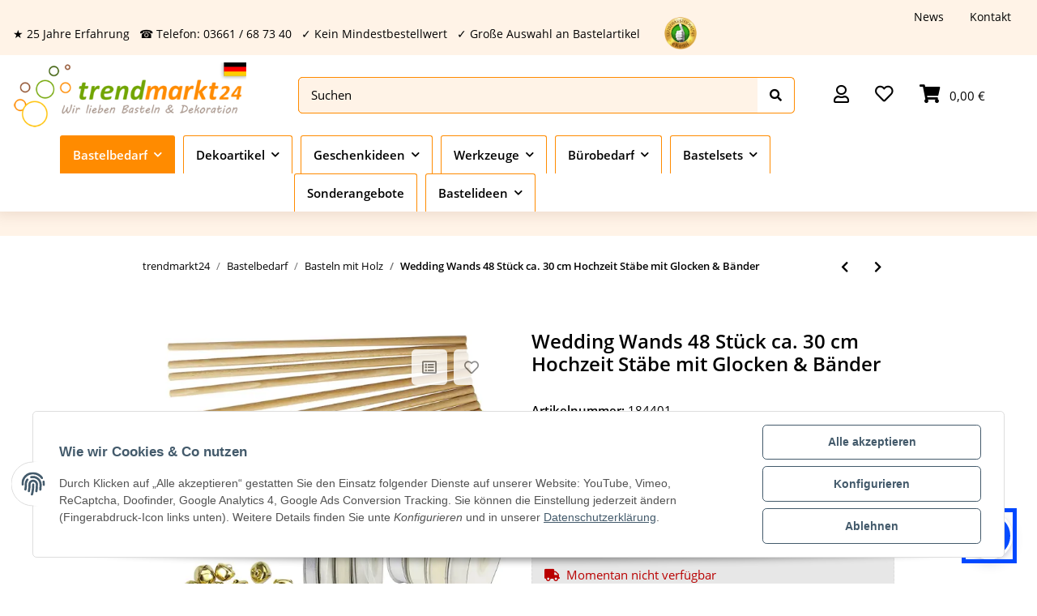

--- FILE ---
content_type: text/html; charset=utf-8
request_url: https://www.trendmarkt24.de/wedding-wands-48-stueck-ca/-30-cm-hochzeit-staebe-mit-glocken-baender
body_size: 46757
content:
<!DOCTYPE html>
<html lang="de" itemscope itemtype="https://schema.org/ItemPage">
    
    <head>
        
            <meta http-equiv="content-type" content="text/html; charset=utf-8">
            <meta name="description" itemprop="description" content="Wedding Wands 48 Stück ca. 30 cm Hochzeit Stäbe mit Glocken sicher online bestellen im Shop ✓ Kein Mindestbestellwert ➤ Kostenlose Bastelanleitungen &amp;#97...">
                            <meta name="keywords" itemprop="keywords" content="Wedding Wands 48 Stück ca. 30 cm Hochzeit Stäbe mit Glocken">
                        <meta name="viewport" content="width=device-width, initial-scale=1.0">
            <meta http-equiv="X-UA-Compatible" content="IE=edge">
                        <meta name="robots" content="index, follow">

            <meta itemprop="url" content="https://www.trendmarkt24.de/wedding-wands-48-stueck-ca/-30-cm-hochzeit-staebe-mit-glocken-baender">
            
                <meta name="theme-color" content="#1C1D2C">
            
            <meta property="og:type" content="website">
            <meta property="og:site_name" content="Wedding Wands 48 Stück ca. 30 cm Hochzeit Stäbe mit Glocken">
            <meta property="og:title" content="Wedding Wands 48 Stück ca. 30 cm Hochzeit Stäbe mit Glocken">
            <meta property="og:description" content="Wedding Wands 48 Stück ca. 30 cm Hochzeit Stäbe mit Glocken sicher online bestellen im Shop ✓ Kein Mindestbestellwert ➤ Kostenlose Bastelanleitungen &amp;#97...">
            <meta property="og:url" content="https://www.trendmarkt24.de/wedding-wands-48-stueck-ca/-30-cm-hochzeit-staebe-mit-glocken-baender">

                                    
                            <meta itemprop="image" content="https://www.trendmarkt24.de/media/image/product/14395/lg/wedding-wands-48-stueck-ca--30-cm-hochzeit-staebe-mit-glocken-baender.jpg">
                <meta property="og:image" content="https://www.trendmarkt24.de/media/image/product/14395/lg/wedding-wands-48-stueck-ca--30-cm-hochzeit-staebe-mit-glocken-baender.jpg">
                <meta property="og:image:width" content="600">
                <meta property="og:image:height" content="600">
                    

        <title itemprop="name">Wedding Wands 48 Stück ca. 30 cm Hochzeit Stäbe mit Glocken</title>

		<link rel="alternate" hreflang="de-DE" href="https://www.trendmarkt24.de/wedding-wands-48-stueck-ca/-30-cm-hochzeit-staebe-mit-glocken-baender">
		<link rel="alternate" hreflang="de-CH" href="https://www.trendmarkt24.ch/wedding-wands-48-stueck-ca/-30-cm-hochzeit-staebe-mit-glocken-baender">
		<link rel="alternate" hreflang="de-AT" href="https://www.trendmarkt24.at/wedding-wands-48-stueck-ca/-30-cm-hochzeit-staebe-mit-glocken-baender">
		<link rel="alternate" href="https://www.trendmarkt24.de/wedding-wands-48-stueck-ca/-30-cm-hochzeit-staebe-mit-glocken-baender" hreflang="x-default">
		
		
                    <link rel="canonical" href="https://www.trendmarkt24.de/wedding-wands-48-stueck-ca/-30-cm-hochzeit-staebe-mit-glocken-baender">
        
        

        
            <link rel="icon" href="https://www.trendmarkt24.de/templates/Unimo/themes/base/images/favicon.ico">
        

        
                                                    
                <style id="criticalCSS">
                    
                        @charset "UTF-8";
:root{--blue: #007bff;--indigo: #6610f2;--purple: #6f42c1;--pink: #e83e8c;--red: #dc3545;--orange: #fd7e14;--yellow: #ffc107;--green: #28a745;--teal: #20c997;--cyan: #17a2b8;--white: #ffffff;--gray: #707070;--gray-dark: #343a40;--primary: #519297;--secondary: #92c4c4;--success: #1C871E;--info: #111111;--warning: #f39932;--danger: #b90000;--light: #E5F1F1;--dark: #525252;--gray: #707070;--gray-light: #E5F1F1;--gray-medium: #ebebeb;--gray-dark: #9b9b9b;--gray-darker: #525252;--breakpoint-xs: 0;--breakpoint-sm: 576px;--breakpoint-md: 768px;--breakpoint-lg: 992px;--breakpoint-xl: 1300px;--font-family-sans-serif: "Open Sans", sans-serif;--font-family-monospace: SFMono-Regular, Menlo, Monaco, Consolas, "Liberation Mono", "Courier New", monospace}*,*::before,*::after{box-sizing:border-box}html{font-family:sans-serif;line-height:1.15;-webkit-text-size-adjust:100%;-webkit-tap-highlight-color:rgba(0, 0, 0, 0)}article,aside,figcaption,figure,footer,header,hgroup,main,nav,section{display:block}body{margin:0;font-family:"Open Sans", sans-serif;font-size:0.9375rem;font-weight:400;line-height:1.5;color:#000000;text-align:left;background-color:#ffffff}[tabindex="-1"]:focus:not(:focus-visible){outline:0 !important}hr{box-sizing:content-box;height:0;overflow:visible}h1,h2,h3,h4,h5,h6{margin-top:0;margin-bottom:1rem}p{margin-top:0;margin-bottom:1rem}abbr[title],abbr[data-original-title]{text-decoration:underline;text-decoration:underline dotted;cursor:help;border-bottom:0;text-decoration-skip-ink:none}address{margin-bottom:1rem;font-style:normal;line-height:inherit}ol,ul,dl{margin-top:0;margin-bottom:1rem}ol ol,ul ul,ol ul,ul ol{margin-bottom:0}dt{font-weight:700}dd{margin-bottom:0.5rem;margin-left:0}blockquote{margin:0 0 1rem}b,strong{font-weight:bolder}small{font-size:80%}sub,sup{position:relative;font-size:75%;line-height:0;vertical-align:baseline}sub{bottom:-0.25em}sup{top:-0.5em}a{color:#000000;text-decoration:underline;background-color:transparent}a:hover{color:#519297;text-decoration:none}a:not([href]):not([class]){color:inherit;text-decoration:none}a:not([href]):not([class]):hover{color:inherit;text-decoration:none}pre,code,kbd,samp{font-family:SFMono-Regular, Menlo, Monaco, Consolas, "Liberation Mono", "Courier New", monospace;font-size:1em}pre{margin-top:0;margin-bottom:1rem;overflow:auto;-ms-overflow-style:scrollbar}figure{margin:0 0 1rem}img{vertical-align:middle;border-style:none}svg{overflow:hidden;vertical-align:middle}table{border-collapse:collapse}caption{padding-top:0.75rem;padding-bottom:0.75rem;color:#707070;text-align:left;caption-side:bottom}th{text-align:inherit;text-align:-webkit-match-parent}label{display:inline-block;margin-bottom:0.5rem}button{border-radius:0}button:focus:not(:focus-visible){outline:0}input,button,select,optgroup,textarea{margin:0;font-family:inherit;font-size:inherit;line-height:inherit}button,input{overflow:visible}button,select{text-transform:none}[role="button"]{cursor:pointer}select{word-wrap:normal}button,[type="button"],[type="reset"],[type="submit"]{-webkit-appearance:button}button:not(:disabled),[type="button"]:not(:disabled),[type="reset"]:not(:disabled),[type="submit"]:not(:disabled){cursor:pointer}button::-moz-focus-inner,[type="button"]::-moz-focus-inner,[type="reset"]::-moz-focus-inner,[type="submit"]::-moz-focus-inner{padding:0;border-style:none}input[type="radio"],input[type="checkbox"]{box-sizing:border-box;padding:0}textarea{overflow:auto;resize:vertical}fieldset{min-width:0;padding:0;margin:0;border:0}legend{display:block;width:100%;max-width:100%;padding:0;margin-bottom:0.5rem;font-size:1.5rem;line-height:inherit;color:inherit;white-space:normal}progress{vertical-align:baseline}[type="number"]::-webkit-inner-spin-button,[type="number"]::-webkit-outer-spin-button{height:auto}[type="search"]{outline-offset:-2px;-webkit-appearance:none}[type="search"]::-webkit-search-decoration{-webkit-appearance:none}::-webkit-file-upload-button{font:inherit;-webkit-appearance:button}output{display:inline-block}summary{display:list-item;cursor:pointer}template{display:none}[hidden]{display:none !important}.img-fluid{max-width:100%;height:auto}.img-thumbnail{padding:0.25rem;background-color:#ffffff;border:1px solid #dee2e6;border-radius:0.325rem;box-shadow:0 1px 2px rgba(0, 0, 0, 0.075);max-width:100%;height:auto}.figure{display:inline-block}.figure-img{margin-bottom:0.5rem;line-height:1}.figure-caption{font-size:90%;color:#707070}code{font-size:87.5%;color:#e83e8c;word-wrap:break-word}a>code{color:inherit}kbd{padding:0.2rem 0.4rem;font-size:87.5%;color:#ffffff;background-color:#212529;border-radius:0.325rem;box-shadow:inset 0 -0.1rem 0 rgba(0, 0, 0, 0.25)}kbd kbd{padding:0;font-size:100%;font-weight:700;box-shadow:none}pre{display:block;font-size:87.5%;color:#212529}pre code{font-size:inherit;color:inherit;word-break:normal}.pre-scrollable{max-height:340px;overflow-y:scroll}.container,.container-fluid,.container-sm,.container-md,.container-lg,.container-xl{width:100%;padding-right:1rem;padding-left:1rem;margin-right:auto;margin-left:auto}@media (min-width:576px){.container,.container-sm{max-width:97vw}}@media (min-width:768px){.container,.container-sm,.container-md{max-width:720px}}@media (min-width:992px){.container,.container-sm,.container-md,.container-lg{max-width:960px}}@media (min-width:1300px){.container,.container-sm,.container-md,.container-lg,.container-xl{max-width:1330px}}.row{display:flex;flex-wrap:wrap;margin-right:-1rem;margin-left:-1rem}.no-gutters{margin-right:0;margin-left:0}.no-gutters>.col,.no-gutters>[class*="col-"]{padding-right:0;padding-left:0}.col-1,.col-2,.col-3,.col-4,.col-5,.col-6,.col-7,.col-8,.col-9,.col-10,.col-11,.col-12,.col,.col-auto,.col-sm-1,.col-sm-2,.col-sm-3,.col-sm-4,.col-sm-5,.col-sm-6,.col-sm-7,.col-sm-8,.col-sm-9,.col-sm-10,.col-sm-11,.col-sm-12,.col-sm,.col-sm-auto,.col-md-1,.col-md-2,.col-md-3,.col-md-4,.col-md-5,.col-md-6,.col-md-7,.col-md-8,.col-md-9,.col-md-10,.col-md-11,.col-md-12,.col-md,.col-md-auto,.col-lg-1,.col-lg-2,.col-lg-3,.col-lg-4,.col-lg-5,.col-lg-6,.col-lg-7,.col-lg-8,.col-lg-9,.col-lg-10,.col-lg-11,.col-lg-12,.col-lg,.col-lg-auto,.col-xl-1,.col-xl-2,.col-xl-3,.col-xl-4,.col-xl-5,.col-xl-6,.col-xl-7,.col-xl-8,.col-xl-9,.col-xl-10,.col-xl-11,.col-xl-12,.col-xl,.col-xl-auto{position:relative;width:100%;padding-right:1rem;padding-left:1rem}.col{flex-basis:0;flex-grow:1;max-width:100%}.row-cols-1>*{flex:0 0 100%;max-width:100%}.row-cols-2>*{flex:0 0 50%;max-width:50%}.row-cols-3>*{flex:0 0 33.3333333333%;max-width:33.3333333333%}.row-cols-4>*{flex:0 0 25%;max-width:25%}.row-cols-5>*{flex:0 0 20%;max-width:20%}.row-cols-6>*{flex:0 0 16.6666666667%;max-width:16.6666666667%}.col-auto{flex:0 0 auto;width:auto;max-width:100%}.col-1{flex:0 0 8.33333333%;max-width:8.33333333%}.col-2{flex:0 0 16.66666667%;max-width:16.66666667%}.col-3{flex:0 0 25%;max-width:25%}.col-4{flex:0 0 33.33333333%;max-width:33.33333333%}.col-5{flex:0 0 41.66666667%;max-width:41.66666667%}.col-6{flex:0 0 50%;max-width:50%}.col-7{flex:0 0 58.33333333%;max-width:58.33333333%}.col-8{flex:0 0 66.66666667%;max-width:66.66666667%}.col-9{flex:0 0 75%;max-width:75%}.col-10{flex:0 0 83.33333333%;max-width:83.33333333%}.col-11{flex:0 0 91.66666667%;max-width:91.66666667%}.col-12{flex:0 0 100%;max-width:100%}.order-first{order:-1}.order-last{order:13}.order-0{order:0}.order-1{order:1}.order-2{order:2}.order-3{order:3}.order-4{order:4}.order-5{order:5}.order-6{order:6}.order-7{order:7}.order-8{order:8}.order-9{order:9}.order-10{order:10}.order-11{order:11}.order-12{order:12}.offset-1{margin-left:8.33333333%}.offset-2{margin-left:16.66666667%}.offset-3{margin-left:25%}.offset-4{margin-left:33.33333333%}.offset-5{margin-left:41.66666667%}.offset-6{margin-left:50%}.offset-7{margin-left:58.33333333%}.offset-8{margin-left:66.66666667%}.offset-9{margin-left:75%}.offset-10{margin-left:83.33333333%}.offset-11{margin-left:91.66666667%}@media (min-width:576px){.col-sm{flex-basis:0;flex-grow:1;max-width:100%}.row-cols-sm-1>*{flex:0 0 100%;max-width:100%}.row-cols-sm-2>*{flex:0 0 50%;max-width:50%}.row-cols-sm-3>*{flex:0 0 33.3333333333%;max-width:33.3333333333%}.row-cols-sm-4>*{flex:0 0 25%;max-width:25%}.row-cols-sm-5>*{flex:0 0 20%;max-width:20%}.row-cols-sm-6>*{flex:0 0 16.6666666667%;max-width:16.6666666667%}.col-sm-auto{flex:0 0 auto;width:auto;max-width:100%}.col-sm-1{flex:0 0 8.33333333%;max-width:8.33333333%}.col-sm-2{flex:0 0 16.66666667%;max-width:16.66666667%}.col-sm-3{flex:0 0 25%;max-width:25%}.col-sm-4{flex:0 0 33.33333333%;max-width:33.33333333%}.col-sm-5{flex:0 0 41.66666667%;max-width:41.66666667%}.col-sm-6{flex:0 0 50%;max-width:50%}.col-sm-7{flex:0 0 58.33333333%;max-width:58.33333333%}.col-sm-8{flex:0 0 66.66666667%;max-width:66.66666667%}.col-sm-9{flex:0 0 75%;max-width:75%}.col-sm-10{flex:0 0 83.33333333%;max-width:83.33333333%}.col-sm-11{flex:0 0 91.66666667%;max-width:91.66666667%}.col-sm-12{flex:0 0 100%;max-width:100%}.order-sm-first{order:-1}.order-sm-last{order:13}.order-sm-0{order:0}.order-sm-1{order:1}.order-sm-2{order:2}.order-sm-3{order:3}.order-sm-4{order:4}.order-sm-5{order:5}.order-sm-6{order:6}.order-sm-7{order:7}.order-sm-8{order:8}.order-sm-9{order:9}.order-sm-10{order:10}.order-sm-11{order:11}.order-sm-12{order:12}.offset-sm-0{margin-left:0}.offset-sm-1{margin-left:8.33333333%}.offset-sm-2{margin-left:16.66666667%}.offset-sm-3{margin-left:25%}.offset-sm-4{margin-left:33.33333333%}.offset-sm-5{margin-left:41.66666667%}.offset-sm-6{margin-left:50%}.offset-sm-7{margin-left:58.33333333%}.offset-sm-8{margin-left:66.66666667%}.offset-sm-9{margin-left:75%}.offset-sm-10{margin-left:83.33333333%}.offset-sm-11{margin-left:91.66666667%}}@media (min-width:768px){.col-md{flex-basis:0;flex-grow:1;max-width:100%}.row-cols-md-1>*{flex:0 0 100%;max-width:100%}.row-cols-md-2>*{flex:0 0 50%;max-width:50%}.row-cols-md-3>*{flex:0 0 33.3333333333%;max-width:33.3333333333%}.row-cols-md-4>*{flex:0 0 25%;max-width:25%}.row-cols-md-5>*{flex:0 0 20%;max-width:20%}.row-cols-md-6>*{flex:0 0 16.6666666667%;max-width:16.6666666667%}.col-md-auto{flex:0 0 auto;width:auto;max-width:100%}.col-md-1{flex:0 0 8.33333333%;max-width:8.33333333%}.col-md-2{flex:0 0 16.66666667%;max-width:16.66666667%}.col-md-3{flex:0 0 25%;max-width:25%}.col-md-4{flex:0 0 33.33333333%;max-width:33.33333333%}.col-md-5{flex:0 0 41.66666667%;max-width:41.66666667%}.col-md-6{flex:0 0 50%;max-width:50%}.col-md-7{flex:0 0 58.33333333%;max-width:58.33333333%}.col-md-8{flex:0 0 66.66666667%;max-width:66.66666667%}.col-md-9{flex:0 0 75%;max-width:75%}.col-md-10{flex:0 0 83.33333333%;max-width:83.33333333%}.col-md-11{flex:0 0 91.66666667%;max-width:91.66666667%}.col-md-12{flex:0 0 100%;max-width:100%}.order-md-first{order:-1}.order-md-last{order:13}.order-md-0{order:0}.order-md-1{order:1}.order-md-2{order:2}.order-md-3{order:3}.order-md-4{order:4}.order-md-5{order:5}.order-md-6{order:6}.order-md-7{order:7}.order-md-8{order:8}.order-md-9{order:9}.order-md-10{order:10}.order-md-11{order:11}.order-md-12{order:12}.offset-md-0{margin-left:0}.offset-md-1{margin-left:8.33333333%}.offset-md-2{margin-left:16.66666667%}.offset-md-3{margin-left:25%}.offset-md-4{margin-left:33.33333333%}.offset-md-5{margin-left:41.66666667%}.offset-md-6{margin-left:50%}.offset-md-7{margin-left:58.33333333%}.offset-md-8{margin-left:66.66666667%}.offset-md-9{margin-left:75%}.offset-md-10{margin-left:83.33333333%}.offset-md-11{margin-left:91.66666667%}}@media (min-width:992px){.col-lg{flex-basis:0;flex-grow:1;max-width:100%}.row-cols-lg-1>*{flex:0 0 100%;max-width:100%}.row-cols-lg-2>*{flex:0 0 50%;max-width:50%}.row-cols-lg-3>*{flex:0 0 33.3333333333%;max-width:33.3333333333%}.row-cols-lg-4>*{flex:0 0 25%;max-width:25%}.row-cols-lg-5>*{flex:0 0 20%;max-width:20%}.row-cols-lg-6>*{flex:0 0 16.6666666667%;max-width:16.6666666667%}.col-lg-auto{flex:0 0 auto;width:auto;max-width:100%}.col-lg-1{flex:0 0 8.33333333%;max-width:8.33333333%}.col-lg-2{flex:0 0 16.66666667%;max-width:16.66666667%}.col-lg-3{flex:0 0 25%;max-width:25%}.col-lg-4{flex:0 0 33.33333333%;max-width:33.33333333%}.col-lg-5{flex:0 0 41.66666667%;max-width:41.66666667%}.col-lg-6{flex:0 0 50%;max-width:50%}.col-lg-7{flex:0 0 58.33333333%;max-width:58.33333333%}.col-lg-8{flex:0 0 66.66666667%;max-width:66.66666667%}.col-lg-9{flex:0 0 75%;max-width:75%}.col-lg-10{flex:0 0 83.33333333%;max-width:83.33333333%}.col-lg-11{flex:0 0 91.66666667%;max-width:91.66666667%}.col-lg-12{flex:0 0 100%;max-width:100%}.order-lg-first{order:-1}.order-lg-last{order:13}.order-lg-0{order:0}.order-lg-1{order:1}.order-lg-2{order:2}.order-lg-3{order:3}.order-lg-4{order:4}.order-lg-5{order:5}.order-lg-6{order:6}.order-lg-7{order:7}.order-lg-8{order:8}.order-lg-9{order:9}.order-lg-10{order:10}.order-lg-11{order:11}.order-lg-12{order:12}.offset-lg-0{margin-left:0}.offset-lg-1{margin-left:8.33333333%}.offset-lg-2{margin-left:16.66666667%}.offset-lg-3{margin-left:25%}.offset-lg-4{margin-left:33.33333333%}.offset-lg-5{margin-left:41.66666667%}.offset-lg-6{margin-left:50%}.offset-lg-7{margin-left:58.33333333%}.offset-lg-8{margin-left:66.66666667%}.offset-lg-9{margin-left:75%}.offset-lg-10{margin-left:83.33333333%}.offset-lg-11{margin-left:91.66666667%}}@media (min-width:1300px){.col-xl{flex-basis:0;flex-grow:1;max-width:100%}.row-cols-xl-1>*{flex:0 0 100%;max-width:100%}.row-cols-xl-2>*{flex:0 0 50%;max-width:50%}.row-cols-xl-3>*{flex:0 0 33.3333333333%;max-width:33.3333333333%}.row-cols-xl-4>*{flex:0 0 25%;max-width:25%}.row-cols-xl-5>*{flex:0 0 20%;max-width:20%}.row-cols-xl-6>*{flex:0 0 16.6666666667%;max-width:16.6666666667%}.col-xl-auto{flex:0 0 auto;width:auto;max-width:100%}.col-xl-1{flex:0 0 8.33333333%;max-width:8.33333333%}.col-xl-2{flex:0 0 16.66666667%;max-width:16.66666667%}.col-xl-3{flex:0 0 25%;max-width:25%}.col-xl-4{flex:0 0 33.33333333%;max-width:33.33333333%}.col-xl-5{flex:0 0 41.66666667%;max-width:41.66666667%}.col-xl-6{flex:0 0 50%;max-width:50%}.col-xl-7{flex:0 0 58.33333333%;max-width:58.33333333%}.col-xl-8{flex:0 0 66.66666667%;max-width:66.66666667%}.col-xl-9{flex:0 0 75%;max-width:75%}.col-xl-10{flex:0 0 83.33333333%;max-width:83.33333333%}.col-xl-11{flex:0 0 91.66666667%;max-width:91.66666667%}.col-xl-12{flex:0 0 100%;max-width:100%}.order-xl-first{order:-1}.order-xl-last{order:13}.order-xl-0{order:0}.order-xl-1{order:1}.order-xl-2{order:2}.order-xl-3{order:3}.order-xl-4{order:4}.order-xl-5{order:5}.order-xl-6{order:6}.order-xl-7{order:7}.order-xl-8{order:8}.order-xl-9{order:9}.order-xl-10{order:10}.order-xl-11{order:11}.order-xl-12{order:12}.offset-xl-0{margin-left:0}.offset-xl-1{margin-left:8.33333333%}.offset-xl-2{margin-left:16.66666667%}.offset-xl-3{margin-left:25%}.offset-xl-4{margin-left:33.33333333%}.offset-xl-5{margin-left:41.66666667%}.offset-xl-6{margin-left:50%}.offset-xl-7{margin-left:58.33333333%}.offset-xl-8{margin-left:66.66666667%}.offset-xl-9{margin-left:75%}.offset-xl-10{margin-left:83.33333333%}.offset-xl-11{margin-left:91.66666667%}}.nav{display:flex;flex-wrap:wrap;padding-left:0;margin-bottom:0;list-style:none}.nav-link{display:block;padding:0.5rem 1rem;text-decoration:none}.nav-link:hover,.nav-link:focus{text-decoration:none}.nav-link.disabled{color:#707070;pointer-events:none;cursor:default}.nav-tabs{border-bottom:1px solid #dee2e6}.nav-tabs .nav-link{margin-bottom:-1px;border:1px solid transparent;border-top-left-radius:0;border-top-right-radius:0}.nav-tabs .nav-link:hover,.nav-tabs .nav-link:focus{border-color:transparent}.nav-tabs .nav-link.disabled{color:#707070;background-color:transparent;border-color:transparent}.nav-tabs .nav-link.active,.nav-tabs .nav-item.show .nav-link{color:#000000;background-color:transparent;border-color:#519297}.nav-tabs .dropdown-menu{margin-top:-1px;border-top-left-radius:0;border-top-right-radius:0}.nav-pills .nav-link{border-radius:0.325rem}.nav-pills .nav-link.active,.nav-pills .show>.nav-link{color:#ffffff;background-color:#519297}.nav-fill>.nav-link,.nav-fill .nav-item{flex:1 1 auto;text-align:center}.nav-justified>.nav-link,.nav-justified .nav-item{flex-basis:0;flex-grow:1;text-align:center}.tab-content>.tab-pane{display:none}.tab-content>.active{display:block}.navbar{position:relative;display:flex;flex-wrap:wrap;align-items:center;justify-content:space-between;padding:0.4rem 1rem}.navbar .container,.navbar .container-fluid,.navbar .container-sm,.navbar .container-md,.navbar .container-lg,.navbar .container-xl,.navbar>.container-sm,.navbar>.container-md,.navbar>.container-lg,.navbar>.container-xl{display:flex;flex-wrap:wrap;align-items:center;justify-content:space-between}.navbar-brand{display:inline-block;padding-top:0.453125rem;padding-bottom:0.453125rem;margin-right:1rem;font-size:1rem;line-height:inherit;white-space:nowrap}.navbar-brand:hover,.navbar-brand:focus{text-decoration:none}.navbar-nav{display:flex;flex-direction:column;padding-left:0;margin-bottom:0;list-style:none}.navbar-nav .nav-link{padding-right:0;padding-left:0}.navbar-nav .dropdown-menu{position:static;float:none}.navbar-text{display:inline-block;padding-top:0.5rem;padding-bottom:0.5rem}.navbar-collapse{flex-basis:100%;flex-grow:1;align-items:center}.navbar-toggler{padding:0.25rem 0.75rem;font-size:1rem;line-height:1;background-color:transparent;border:1px solid transparent;border-radius:0.325rem}.navbar-toggler:hover,.navbar-toggler:focus{text-decoration:none}.navbar-toggler-icon{display:inline-block;width:1.5em;height:1.5em;vertical-align:middle;content:"";background:50% / 100% 100% no-repeat}.navbar-nav-scroll{max-height:75vh;overflow-y:auto}@media (max-width:575.98px){.navbar-expand-sm>.container,.navbar-expand-sm>.container-fluid,.navbar-expand-sm>.container-sm,.navbar-expand-sm>.container-md,.navbar-expand-sm>.container-lg,.navbar-expand-sm>.container-xl{padding-right:0;padding-left:0}}@media (min-width:576px){.navbar-expand-sm{flex-flow:row nowrap;justify-content:flex-start}.navbar-expand-sm .navbar-nav{flex-direction:row}.navbar-expand-sm .navbar-nav .dropdown-menu{position:absolute}.navbar-expand-sm .navbar-nav .nav-link{padding-right:1.5rem;padding-left:1.5rem}.navbar-expand-sm>.container,.navbar-expand-sm>.container-fluid,.navbar-expand-sm>.container-sm,.navbar-expand-sm>.container-md,.navbar-expand-sm>.container-lg,.navbar-expand-sm>.container-xl{flex-wrap:nowrap}.navbar-expand-sm .navbar-nav-scroll{overflow:visible}.navbar-expand-sm .navbar-collapse{display:flex !important;flex-basis:auto}.navbar-expand-sm .navbar-toggler{display:none}}@media (max-width:767.98px){.navbar-expand-md>.container,.navbar-expand-md>.container-fluid,.navbar-expand-md>.container-sm,.navbar-expand-md>.container-md,.navbar-expand-md>.container-lg,.navbar-expand-md>.container-xl{padding-right:0;padding-left:0}}@media (min-width:768px){.navbar-expand-md{flex-flow:row nowrap;justify-content:flex-start}.navbar-expand-md .navbar-nav{flex-direction:row}.navbar-expand-md .navbar-nav .dropdown-menu{position:absolute}.navbar-expand-md .navbar-nav .nav-link{padding-right:1.5rem;padding-left:1.5rem}.navbar-expand-md>.container,.navbar-expand-md>.container-fluid,.navbar-expand-md>.container-sm,.navbar-expand-md>.container-md,.navbar-expand-md>.container-lg,.navbar-expand-md>.container-xl{flex-wrap:nowrap}.navbar-expand-md .navbar-nav-scroll{overflow:visible}.navbar-expand-md .navbar-collapse{display:flex !important;flex-basis:auto}.navbar-expand-md .navbar-toggler{display:none}}@media (max-width:991.98px){.navbar-expand-lg>.container,.navbar-expand-lg>.container-fluid,.navbar-expand-lg>.container-sm,.navbar-expand-lg>.container-md,.navbar-expand-lg>.container-lg,.navbar-expand-lg>.container-xl{padding-right:0;padding-left:0}}@media (min-width:992px){.navbar-expand-lg{flex-flow:row nowrap;justify-content:flex-start}.navbar-expand-lg .navbar-nav{flex-direction:row}.navbar-expand-lg .navbar-nav .dropdown-menu{position:absolute}.navbar-expand-lg .navbar-nav .nav-link{padding-right:1.5rem;padding-left:1.5rem}.navbar-expand-lg>.container,.navbar-expand-lg>.container-fluid,.navbar-expand-lg>.container-sm,.navbar-expand-lg>.container-md,.navbar-expand-lg>.container-lg,.navbar-expand-lg>.container-xl{flex-wrap:nowrap}.navbar-expand-lg .navbar-nav-scroll{overflow:visible}.navbar-expand-lg .navbar-collapse{display:flex !important;flex-basis:auto}.navbar-expand-lg .navbar-toggler{display:none}}@media (max-width:1299.98px){.navbar-expand-xl>.container,.navbar-expand-xl>.container-fluid,.navbar-expand-xl>.container-sm,.navbar-expand-xl>.container-md,.navbar-expand-xl>.container-lg,.navbar-expand-xl>.container-xl{padding-right:0;padding-left:0}}@media (min-width:1300px){.navbar-expand-xl{flex-flow:row nowrap;justify-content:flex-start}.navbar-expand-xl .navbar-nav{flex-direction:row}.navbar-expand-xl .navbar-nav .dropdown-menu{position:absolute}.navbar-expand-xl .navbar-nav .nav-link{padding-right:1.5rem;padding-left:1.5rem}.navbar-expand-xl>.container,.navbar-expand-xl>.container-fluid,.navbar-expand-xl>.container-sm,.navbar-expand-xl>.container-md,.navbar-expand-xl>.container-lg,.navbar-expand-xl>.container-xl{flex-wrap:nowrap}.navbar-expand-xl .navbar-nav-scroll{overflow:visible}.navbar-expand-xl .navbar-collapse{display:flex !important;flex-basis:auto}.navbar-expand-xl .navbar-toggler{display:none}}.navbar-expand{flex-flow:row nowrap;justify-content:flex-start}.navbar-expand>.container,.navbar-expand>.container-fluid,.navbar-expand>.container-sm,.navbar-expand>.container-md,.navbar-expand>.container-lg,.navbar-expand>.container-xl{padding-right:0;padding-left:0}.navbar-expand .navbar-nav{flex-direction:row}.navbar-expand .navbar-nav .dropdown-menu{position:absolute}.navbar-expand .navbar-nav .nav-link{padding-right:1.5rem;padding-left:1.5rem}.navbar-expand>.container,.navbar-expand>.container-fluid,.navbar-expand>.container-sm,.navbar-expand>.container-md,.navbar-expand>.container-lg,.navbar-expand>.container-xl{flex-wrap:nowrap}.navbar-expand .navbar-nav-scroll{overflow:visible}.navbar-expand .navbar-collapse{display:flex !important;flex-basis:auto}.navbar-expand .navbar-toggler{display:none}.navbar-light .navbar-brand{color:rgba(0, 0, 0, 0.9)}.navbar-light .navbar-brand:hover,.navbar-light .navbar-brand:focus{color:rgba(0, 0, 0, 0.9)}.navbar-light .navbar-nav .nav-link{color:#525252}.navbar-light .navbar-nav .nav-link:hover,.navbar-light .navbar-nav .nav-link:focus{color:#519297}.navbar-light .navbar-nav .nav-link.disabled{color:rgba(0, 0, 0, 0.3)}.navbar-light .navbar-nav .show>.nav-link,.navbar-light .navbar-nav .active>.nav-link,.navbar-light .navbar-nav .nav-link.show,.navbar-light .navbar-nav .nav-link.active{color:rgba(0, 0, 0, 0.9)}.navbar-light .navbar-toggler{color:#525252;border-color:rgba(0, 0, 0, 0.1)}.navbar-light .navbar-toggler-icon{background-image:url("data:image/svg+xml,%3csvg xmlns='http://www.w3.org/2000/svg' width='30' height='30' viewBox='0 0 30 30'%3e%3cpath stroke='%23525252' stroke-linecap='round' stroke-miterlimit='10' stroke-width='2' d='M4 7h22M4 15h22M4 23h22'/%3e%3c/svg%3e")}.navbar-light .navbar-text{color:#525252}.navbar-light .navbar-text a{color:rgba(0, 0, 0, 0.9)}.navbar-light .navbar-text a:hover,.navbar-light .navbar-text a:focus{color:rgba(0, 0, 0, 0.9)}.navbar-dark .navbar-brand{color:#ffffff}.navbar-dark .navbar-brand:hover,.navbar-dark .navbar-brand:focus{color:#ffffff}.navbar-dark .navbar-nav .nav-link{color:rgba(255, 255, 255, 0.5)}.navbar-dark .navbar-nav .nav-link:hover,.navbar-dark .navbar-nav .nav-link:focus{color:rgba(255, 255, 255, 0.75)}.navbar-dark .navbar-nav .nav-link.disabled{color:rgba(255, 255, 255, 0.25)}.navbar-dark .navbar-nav .show>.nav-link,.navbar-dark .navbar-nav .active>.nav-link,.navbar-dark .navbar-nav .nav-link.show,.navbar-dark .navbar-nav .nav-link.active{color:#ffffff}.navbar-dark .navbar-toggler{color:rgba(255, 255, 255, 0.5);border-color:rgba(255, 255, 255, 0.1)}.navbar-dark .navbar-toggler-icon{background-image:url("data:image/svg+xml,%3csvg xmlns='http://www.w3.org/2000/svg' width='30' height='30' viewBox='0 0 30 30'%3e%3cpath stroke='rgba%28255, 255, 255, 0.5%29' stroke-linecap='round' stroke-miterlimit='10' stroke-width='2' d='M4 7h22M4 15h22M4 23h22'/%3e%3c/svg%3e")}.navbar-dark .navbar-text{color:rgba(255, 255, 255, 0.5)}.navbar-dark .navbar-text a{color:#ffffff}.navbar-dark .navbar-text a:hover,.navbar-dark .navbar-text a:focus{color:#ffffff}.pagination-sm .page-item.active .page-link::after,.pagination-sm .page-item.active .page-text::after{left:0.375rem;right:0.375rem}.pagination-lg .page-item.active .page-link::after,.pagination-lg .page-item.active .page-text::after{left:1.125rem;right:1.125rem}.page-item{position:relative}.page-item.active{font-weight:700}.page-item.active .page-link::after,.page-item.active .page-text::after{content:"";position:absolute;left:0.5625rem;bottom:0;right:0.5625rem;border-bottom:4px solid #519297}@media (min-width:768px){.dropdown-item.page-item{background-color:transparent}}.page-link,.page-text{text-decoration:none}.pagination{margin-bottom:0;justify-content:space-between;align-items:center}@media (min-width:768px){.pagination{justify-content:normal}.pagination .dropdown>.btn{display:none}.pagination .dropdown-menu{position:static !important;transform:none !important;display:flex;margin:0;padding:0;border:0;min-width:auto}.pagination .dropdown-item{width:auto;display:inline-block;padding:0}.pagination .dropdown-item.active{background-color:transparent;color:#000000}.pagination .dropdown-item:hover{background-color:transparent}.pagination .pagination-site{display:none}}@media (max-width:767.98px){.pagination .dropdown-item{padding:0}.pagination .dropdown-item.active .page-link,.pagination .dropdown-item.active .page-text,.pagination .dropdown-item:active .page-link,.pagination .dropdown-item:active .page-text{color:#525252}}.productlist-page-nav{align-items:center}.productlist-page-nav .pagination{margin:0}.productlist-page-nav .displayoptions{margin-bottom:1rem}@media (min-width:768px){.productlist-page-nav .displayoptions{margin-bottom:0}}.productlist-page-nav .displayoptions .btn-group+.btn-group+.btn-group{margin-left:0.5rem}.productlist-page-nav .result-option-wrapper{margin-right:0.5rem}.productlist-page-nav .productlist-item-info{margin-bottom:0.5rem;margin-left:auto;margin-right:auto;display:flex}@media (min-width:768px){.productlist-page-nav .productlist-item-info{margin-right:0;margin-bottom:0}.productlist-page-nav .productlist-item-info.productlist-item-border{border-right:1px solid #ebebeb;padding-right:1rem}}.productlist-page-nav.productlist-page-nav-header-m{margin-top:3rem}@media (min-width:768px){.productlist-page-nav.productlist-page-nav-header-m{margin-top:2rem}.productlist-page-nav.productlist-page-nav-header-m>.col{margin-top:1rem}}.productlist-page-nav-bottom{margin-bottom:2rem}.pagination-wrapper{margin-bottom:1rem;align-items:center;border-top:1px solid #E5F1F1;border-bottom:1px solid #E5F1F1;padding-top:0.5rem;padding-bottom:0.5rem}.pagination-wrapper .pagination-entries{font-weight:700;margin-bottom:1rem}@media (min-width:768px){.pagination-wrapper .pagination-entries{margin-bottom:0}}.pagination-wrapper .pagination-selects{margin-left:auto;margin-top:1rem}@media (min-width:768px){.pagination-wrapper .pagination-selects{margin-left:0;margin-top:0}}.pagination-wrapper .pagination-selects .pagination-selects-entries{margin-bottom:1rem}@media (min-width:768px){.pagination-wrapper .pagination-selects .pagination-selects-entries{margin-right:1rem;margin-bottom:0}}.pagination-no-wrapper{border:0;padding-top:0;padding-bottom:0}.fa,.fas,.far,.fal{display:inline-block}h1,h2,h3,h4,h5,h6,.h1,.h2,.h3,.productlist-filter-headline,.sidepanel-left .box-normal .box-normal-link,.h4,.h5,.h6{margin-bottom:1rem;font-family:"Open Sans", sans-serif;font-weight:700;line-height:1.2;color:#000000}h1,.h1{font-size:1.75rem}h2,.h2{font-size:1.5rem}h3,.h3,.productlist-filter-headline,.sidepanel-left .box-normal .box-normal-link{font-size:1.25rem}h4,.h4{font-size:0.9375rem}h5,.h5{font-size:0.9375rem}h6,.h6{font-size:0.9375rem}.banner .img-fluid{width:100%}.label-slide .form-group:not(.exclude-from-label-slide):not(.checkbox) label{display:none}.modal{display:none}.carousel-thumbnails .slick-arrow{opacity:0}.consent-modal:not(.active){display:none}.consent-banner-icon{width:1em;height:1em}.mini>#consent-banner{display:none}html{overflow-y:scroll}.dropdown-menu{display:none}.dropdown-toggle::after{content:"";margin-left:0.5rem;display:inline-block}.list-unstyled,.list-icons{padding-left:0;list-style:none}.input-group{position:relative;display:flex;flex-wrap:wrap;align-items:stretch;width:100%}.input-group>.form-control{flex:1 1 auto;width:1%}#main-wrapper,#header-top-bar,header{background:#ffffff}.container-fluid-xl{max-width:103.125rem}.nav-dividers .nav-item{position:relative}.nav-dividers .nav-item:not(:last-child)::after{content:"";position:absolute;right:0;top:0.5rem;height:calc(100% - 1rem);border-right:0.0625rem solid currentColor}.nav-link{text-decoration:none}.nav-scrollbar{overflow:hidden;display:flex;align-items:center}.nav-scrollbar .nav,.nav-scrollbar .navbar-nav{flex-wrap:nowrap}.nav-scrollbar .nav-item{white-space:nowrap}.nav-scrollbar-inner{overflow-x:auto;padding-bottom:1.5rem;align-self:flex-start}#shop-nav{align-items:center;flex-shrink:0;margin-left:auto}@media (max-width:767.98px){#shop-nav .nav-link{padding-left:0.7rem;padding-right:0.7rem}}.search-wrapper{width:100%}.has-left-sidebar .breadcrumb-container{padding-left:0;padding-right:0}.breadcrumb{display:flex;flex-wrap:wrap;padding:0.5rem 0;margin-bottom:0;list-style:none;background-color:transparent;border-radius:0}.breadcrumb-item+.breadcrumb-item{padding-left:0.5rem}.breadcrumb-item+.breadcrumb-item::before{display:inline-block;padding-right:0.5rem;color:#707070;content:"/"}.breadcrumb-item.active{color:#525252;font-weight:700}.breadcrumb-item.first::before{display:none}.breadcrumb-wrapper{margin-bottom:2rem}@media (min-width:992px){.breadcrumb-wrapper{border-style:solid;border-color:#ebebeb;border-width:1px 0}}.breadcrumb{font-size:0.8125rem}.breadcrumb a{text-decoration:none}.breadcrumb-back{padding-right:1rem;margin-right:1rem;border-right:1px solid #ebebeb}.breadcrumb-item{display:none}@media (min-width:768px){.breadcrumb-item{display:flex}}@media (min-width:768px){.breadcrumb-arrow{display:none}}#header-top-bar{position:relative;background-color:#ffffff;z-index:1021;flex-direction:row-reverse}#header-top-bar,header{background-color:#C4DFDF;color:#000000}#header-top-bar a:not(.dropdown-item):not(.btn),header a:not(.dropdown-item):not(.btn){text-decoration:none;color:#000000}#header-top-bar a:not(.dropdown-item):not(.btn):hover,header a:not(.dropdown-item):not(.btn):hover{color:#519297}.img-aspect-ratio{width:100%;height:auto}header{box-shadow:0 1rem 0.5625rem -0.75rem rgba(0, 0, 0, 0.06);position:relative;z-index:1020}header .form-control,header .form-control:focus{background-color:#C4DFDF;color:#000000}header .navbar{padding:0;position:static}@media (min-width:992px){header{padding-bottom:0}header .navbar-brand{margin-right:3rem}}header .navbar-brand{padding-top:0.4rem;padding-bottom:0.4rem}header .navbar-brand img{height:2rem;width:auto}header .navbar-toggler{color:#525252}header .nav-right .dropdown-menu{margin-top:-0.03125rem;box-shadow:inset 0 1rem 0.5625rem -0.75rem rgba(0, 0, 0, 0.06)}@media (min-width:992px){header .navbar-brand{padding-top:0.6rem;padding-bottom:0.6rem}header .navbar-brand img{height:3.0625rem}header .navbar-collapse{height:4.3125rem}header .navbar-nav>.nav-item>.nav-link{position:relative;padding:1.5rem}header .navbar-nav>.nav-item>.nav-link::before{content:"";position:absolute;bottom:0;left:50%;transform:translateX(-50%);border-width:0 0 6px;border-color:#519297;border-style:solid;transition:width 0.4s;width:0}header .navbar-nav>.nav-item.active>.nav-link::before,header .navbar-nav>.nav-item:hover>.nav-link::before,header .navbar-nav>.nav-item.hover>.nav-link::before{width:100%}header .navbar-nav>.nav-item .nav{flex-wrap:wrap}header .navbar-nav .nav .nav-link{padding:0}header .navbar-nav .nav .nav-link::after{display:none}header .navbar-nav .dropdown .nav-item{width:100%}header .nav-mobile-body{align-self:flex-start;width:100%}header .nav-scrollbar-inner{width:100%}header .nav-right .nav-link{padding-top:1.5rem;padding-bottom:1.5rem}}.btn{display:inline-block;font-weight:600;color:#000000;text-align:center;vertical-align:middle;user-select:none;background-color:transparent;border:1px solid transparent;padding:0.625rem 0.9375rem;font-size:0.9375rem;line-height:1.5;border-radius:0.325rem}.btn.disabled,.btn:disabled{opacity:0.65;box-shadow:none}.btn:not(:disabled):not(.disabled):active,.btn:not(:disabled):not(.disabled).active{box-shadow:none}.form-control{display:block;width:100%;height:calc(1.5em + 1.25rem + 2px);padding:0.625rem 0.9375rem;font-size:0.9375rem;font-weight:400;line-height:1.5;color:#525252;background-color:#ffffff;background-clip:padding-box;border:1px solid #707070;border-radius:0.325rem;box-shadow:inset 0 1px 1px rgba(0, 0, 0, 0.075);transition:border-color 0.15s ease-in-out, box-shadow 0.15s ease-in-out}@media (prefers-reduced-motion:reduce){.form-control{transition:none}}.square{display:flex;position:relative}.square::before{content:"";display:inline-block;padding-bottom:100%}#product-offer .product-info ul.info-essential{margin:2rem 0;padding-left:0;list-style:none}.price_wrapper{margin-bottom:1.5rem}.price_wrapper .price{display:inline-block}.price_wrapper .bulk-prices{margin-top:1rem}.price_wrapper .bulk-prices .bulk-price{margin-right:0.25rem}#product-offer .product-info{border:0}#product-offer .product-info .bordered-top-bottom{padding:1rem;border-top:1px solid #E5F1F1;border-bottom:1px solid #E5F1F1}#product-offer .product-info ul.info-essential{margin:2rem 0}#product-offer .product-info .shortdesc{margin-bottom:1rem}#product-offer .product-info .product-offer{margin-bottom:2rem}#product-offer .product-info .product-offer>.row{margin-bottom:1.5rem}#product-offer .product-info .stock-information{border-top:1px solid #ebebeb;border-bottom:1px solid #ebebeb;align-items:flex-end}#product-offer .product-info .stock-information.stock-information-p{padding-top:1rem;padding-bottom:1rem}@media (max-width:767.98px){#product-offer .product-info .stock-information{margin-top:1rem}}#product-offer .product-info .question-on-item{margin-left:auto}#product-offer .product-info .question-on-item .question{padding:0}.flex-row-reverse{flex-direction:row-reverse !important}.flex-column{flex-direction:column !important}.justify-content-start{justify-content:flex-start !important}.collapse:not(.show){display:none}.d-none{display:none !important}.d-block{display:block !important}.d-flex{display:flex !important}.d-inline-block{display:inline-block !important}@media (min-width:992px){.d-lg-none{display:none !important}.d-lg-block{display:block !important}.d-lg-flex{display:flex !important}}@media (min-width:768px){.d-md-none{display:none !important}.d-md-block{display:block !important}.d-md-flex{display:flex !important}.d-md-inline-block{display:inline-block !important}}@media (min-width:992px){.justify-content-lg-end{justify-content:flex-end !important}}.list-gallery{display:flex;flex-direction:column}.list-gallery .second-wrapper{position:absolute;top:0;left:0;width:100%;height:100%}.list-gallery img.second{opacity:0}.form-group{margin-bottom:1rem}.btn-secondary{background-color:#92c4c4;color:#E5F1F1}.btn-outline-secondary{color:#92c4c4;border-color:#92c4c4}.btn-group{display:inline-flex}.productlist-filter-headline{border-bottom:1px solid #ebebeb;padding-bottom:0.5rem;margin-bottom:1rem}hr{margin-top:1rem;margin-bottom:1rem;border:0;border-top:1px solid rgba(0, 0, 0, 0.1)}.badge-circle-1{background-color:#ffffff}#content{padding-bottom:3rem}#content-wrapper{margin-top:0}#content-wrapper.has-fluid{padding-top:1rem}#content-wrapper:not(.has-fluid){padding-top:2rem}@media (min-width:992px){#content-wrapper:not(.has-fluid){padding-top:4rem}}.content-cats-small{margin-bottom:3rem}@media (min-width:768px){.content-cats-small>div{margin-bottom:1rem}}.content-cats-small .sub-categories{display:flex;flex-direction:column;flex-grow:1;flex-basis:auto;align-items:stretch;justify-content:flex-start;height:100%}.content-cats-small .sub-categories .subcategories-image{justify-content:center;align-items:flex-start;margin-bottom:1rem}.content-cats-small::after{display:block;clear:both;content:""}.content-cats-small .outer{margin-bottom:0.5rem}.content-cats-small .caption{margin-bottom:0.5rem}@media (min-width:768px){.content-cats-small .caption{text-align:center}}.content-cats-small hr{margin-top:1rem;margin-bottom:1rem;padding-left:0;list-style:none}aside h4{margin-bottom:1rem}aside .card{border:none;box-shadow:none;background-color:transparent}aside .card .card-title{margin-bottom:0.5rem;font-size:1.5rem;font-weight:600}aside .card.card-default .card-heading{border-bottom:none;padding-left:0;padding-right:0}aside .card.card-default>.card-heading>.card-title{color:#000000;font-weight:600;border-bottom:1px solid #E5F1F1;padding:10px 0}aside .card>.card-body{padding:0}aside .card>.card-body .card-title{font-weight:600}aside .nav-panel .nav{flex-wrap:initial}aside .nav-panel>.nav>.active>.nav-link{border-bottom:0.375rem solid #519297;cursor:pointer}aside .nav-panel .active>.nav-link{font-weight:700}aside .nav-panel .nav-link[aria-expanded=true] i.fa-chevron-down{transform:rotate(180deg)}aside .nav-panel .nav-link,aside .nav-panel .nav-item{clear:left}aside .box .nav-link,aside .box .nav a,aside .box .dropdown-menu .dropdown-item{text-decoration:none;white-space:normal}aside .box .nav-link{padding-left:0;padding-right:0}aside .box .snippets-categories-nav-link-child{padding-left:0.5rem;padding-right:0.5rem}aside .box-monthlynews a .value{text-decoration:underline}aside .box-monthlynews a .value:hover{text-decoration:none}.box-categories .dropdown .collapse,.box-linkgroup .dropdown .collapse{background:#E5F1F1}.box-categories .nav-link{cursor:pointer}.box_login .register{text-decoration:underline}.box_login .register:hover{text-decoration:none}.box_login .register .fa{color:#519297}.box_login .resetpw{text-decoration:underline}.box_login .resetpw:hover{text-decoration:none}.jqcloud-word.w0{color:#97bec1;font-size:70%}.jqcloud-word.w1{color:#89b5b8;font-size:100%}.jqcloud-word.w2{color:#7bacb0;font-size:130%}.jqcloud-word.w3{color:#6da3a8;font-size:160%}.jqcloud-word.w4{color:#5f9b9f;font-size:190%}.jqcloud-word.w5{color:#519297;font-size:220%}.jqcloud-word.w6{color:#4b868b;font-size:250%}.jqcloud-word.w7{color:#447b7f;font-size:280%}.jqcloud{line-height:normal;overflow:hidden;position:relative}.jqcloud-word a{color:inherit !important;font-size:inherit !important;text-decoration:none !important}.jqcloud-word a:hover{color:#519297 !important}.searchcloud{width:100%;height:200px}#footer-boxes .card{background:transparent;border:0}#footer-boxes .card a{text-decoration:none}@media (min-width:768px){.box-normal{margin-bottom:1.5rem}}.box-normal .box-normal-link{text-decoration:none;font-weight:700;margin-bottom:0.5rem}@media (min-width:768px){.box-normal .box-normal-link{display:none}}.box-filter-hr{margin-top:0.5rem;margin-bottom:0.5rem}.box-normal-hr{margin-top:1rem;margin-bottom:1rem;display:flex}@media (min-width:768px){.box-normal-hr{display:none}}.box-last-seen .box-last-seen-item{margin-bottom:1rem}.box-nav-item{margin-top:0.5rem}@media (min-width:768px){.box-nav-item{margin-top:0}}.box-login .box-login-resetpw{margin-bottom:0.5rem;padding-left:0;padding-right:0;display:block}.box-slider{margin-bottom:1.5rem}.box-link-wrapper{align-items:center;display:flex}.box-link-wrapper i.snippets-filter-item-icon-right{color:#707070}.box-link-wrapper .badge{margin-left:auto}.box-delete-button{text-align:right;white-space:nowrap}.box-delete-button .remove{float:right}.box-filter-price .box-filter-price-collapse{padding-bottom:1.5rem}.hr-no-top{margin-top:0;margin-bottom:1rem}.characteristic-collapse-btn-inner img{margin-right:0.25rem}#search{margin-right:1rem;display:none}@media (min-width:992px){#search{display:block}}#footer{background-color:#e5f1f1;color:#000000}.toggler-logo-wrapper{float:left}@media (max-width:991.98px){.toggler-logo-wrapper{position:absolute}.toggler-logo-wrapper .logo-wrapper{float:left}.toggler-logo-wrapper .burger-menu-wrapper{float:left;padding-top:1rem}}.navbar .container{display:block}.lazyloading{color:transparent;width:auto;height:auto;max-width:40px;max-height:40px}.lazyload{opacity:0 !important}.fa-sup{font-size:0.6875rem !important}.fa-list::before,.fa-heart::before,.fa-user::before{font-weight:normal}.fa-list::before{content:'\f02e' !important;font-family:"Font Awesome 5 Free" !important}@media (min-width:1300px){.is-boxed{background-color:#f8f8f8}.is-boxed body{max-width:1330px;margin:1rem auto;box-shadow:0 0.5rem 1rem rgba(0, 0, 0, 0.15)}.is-boxed .container,.is-boxed .container-fluid,.is-boxed .container-sm,.is-boxed .container-md,.is-boxed .container-lg,.is-boxed .container-xl{padding-left:2rem;padding-right:2rem}.is-boxed :is(div.topbar-wrapper){border-radius:0.325rem 0.325rem 0 0}.is-boxed #copyright{border-radius:0 0 0.325rem 0.325rem}}.container-fluid-xl{max-width:1330px !important}#header-top-bar{background-color:#ffffff;color:#000000;font-size:0.95em}#header-top-bar a:not(.dropdown-item):not(.btn){color:#000000}#header-top-bar a:not(.dropdown-item):not(.btn):hover{color:#519297}#header-top-bar>.flex-row-reverse{justify-content:space-between}#header-top-bar .nav-dividers .nav-item:not(:last-child)::after{display:none;color:rgba(0, 0, 0, 0.7)}#header-top-bar .nav-link{padding-top:0.65rem;padding-bottom:0.65rem}.search-wrapper .form-control{background-color:#d5e8e8 !important;border-color:#d5e8e8;border-top-right-radius:0;border-bottom-right-radius:0}.search-wrapper .btn-secondary{color:#ffffff;background-color:#519297;border-color:#519297;border-left:0 !important;border-top-right-radius:0.325rem !important;border-bottom-right-radius:0.325rem !important}header{box-shadow:none !important}@media (min-width:768px){header .cart-icon-dropdown:not(.not-empty) .cart-icon-dropdown-icon{margin-right:0.5rem}}@media (min-width:992px){header.full-width-mega #mainNavigation{position:relative;background-color:#e5f1f1;border-radius:0.325rem 0.325rem 0 0}header.full-width-mega #mainNavigation .navbar-nav>.nav-item>.nav-link{padding-left:1.5rem !important;padding-right:1.5rem !important}header.full-width-mega #mainNavigation .navbar-nav>.nav-item .dropdown-menu>.dropdown-body>.container{padding-left:2rem;padding-right:2rem}header.full-width-mega .nav-right .dropdown-menu{box-shadow:none !important;border-radius:0.325rem}header.full-width-mega .nav-right .dropdown-menu .dropdown-footer{border-radius:0 0 0.325rem 0.325rem}header>.container-fluid,header>.container-sm,header>.container-md,header>.container-lg,header>.container-xl{display:flex;justify-content:space-between}header .toggler-logo-wrapper{align-items:center;display:flex}header .navbar-collapse,header nav.navbar{width:100%;height:auto !important}}header .navbar{align-items:center !important}header .nav-scrollbar-inner{padding-bottom:0 !important}header .search-wrapper .form-control:focus{border-width:0 0 1px 0;border-color:#d5e8e8}header .search-wrapper .btn-secondary{color:#000000;background-color:#e5f1f1;border-color:#e5f1f1}header .dropdown-menu{background-color:#ffffff !important}header .dropdown-menu.cart-dropdown{padding:1rem}@media (min-width:992px){header .navbar-nav>.nav-item>.nav-link{padding:0.75rem 1rem !important}header .navbar-nav>.nav-item.active>.nav-link{background-color:#ffffff;border-radius:0.325rem 0.325rem 0 0;color:#519297}header .navbar-nav>.nav-item>.nav-link{font-weight:700}header .navbar-nav>.nav-item>.nav-link::before{border-width:0 !important}header .navbar-nav>.nav-item:hover>.nav-link>span::before,header .navbar-nav>.nav-item.active>.nav-link>span::before{width:calc(100% - 2rem)}header .nav-right .nav-link .fas{font-size:1.5em}}@media (min-width:992px){#content-wrapper:not(.has-fluid){padding-top:1rem !important}.breadcrumb-wrapper{border-width:0 !important}}aside .box{background:#ffff;border:1px #e7e7e7 solid !important}.product-wrapper .productbox-inner{border:1px dashed #dadae5;text-align:center;padding:15px;border-radius:5px}.sub-categories{border:1px solid #dadae5;text-align:center;padding:0;border-radius:3px}#footer .footer-social-media ul .btn-icon-secondary{color:#000000;background:#fff;border:1px #ddd solid}.product-offer{background:#E7E7E7;border:1px #ddd dashed;border-radius:5px;padding:15px}.nav-mobile-heading:first-of-type{content:"Home"}.product-offer .form-counter,.product-offer .form-counter .form-control{background:#fff}.badge-primary{color:#fff;background:#71a503}.btn-primary{color:#fff;border-color:#71a503;background:#71a503}.product-offer .ppc-ecs-horizontal-container,.product-offer .lpa-button-context-payDetail{display:none}#header-top-bar{background:#fff3e7}#mainNavigation>div.nav-mobile-body>ul>li.nav-item.nav-scrollbar-item:nth-of-type(2){display:none}.search-wrapper .form-control{background-color:#fff3e7 !important;border-color:#ff8b00 !important}header{background:#fff;-webkit-box-shadow:0px 0px 15px 5px rgba(102, 46, 0, 0.1) !important;box-shadow:0px 0px 15px 5px rgba(102, 46, 0, 0.1) !important}#footer #copyright{background:#fff3e7;color:#662e00}#footer #copyright a{color:#662e00 !important}header .search-wrapper .btn-secondary{background-color:#ffffff !important;border-color:#ff8b00 !important}#main-wrapper{background:#fff3e7;padding-top:30px;margin-top:0;padding-bottom:30px}#main-wrapper #content-wrapper,#main-wrapper .opc-Container{background:#ffffff;padding-top:20px;padding-bottom:20px}#footer{background:#ffffff;-webkit-box-shadow:0px 0px 15px 5px rgba(102, 46, 0, 0.1) !important;box-shadow:0px 0px 15px 5px rgba(102, 46, 0, 0.1) !important}header .navbar-nav{background:#ffffff}header.full-width-mega #mainNavigation .navbar-nav>.nav-item>.nav-link{padding-left:15px !important;padding-right:15px !important;margin:0 5px;border:1px #ff8b00 solid;border-bottom-width:0px !important;border-top-left-radius:3px !important;border-top-right-radius:3px !important}header .navbar-nav>.nav-item.active>.nav-link{background:#ff8b00;color:#fff !important}header .submenu-headline-toplevel{background:#fff3e7;color:#662e00}#header-top-bar a:not(.dropdown-item):not(.btn):hover,header a:not(.dropdown-item):not(.btn):hover{color:#ff8b00}.productlist-page-nav{background:#fafafa}aside .box .dropdown-toggle::after,aside .box :not(.navbar-toggler)[data-toggle="collapse"]::after{background:#fff}aside .box{border:0}.tab-navigation{border:2px #dadae5 dashed;background:#fafafa}.table-striped tbody tr:nth-of-type(even){background:#fff}a:hover,#footer a:not(.btn):hover{color:#ff8b00}.btn-animated .btn-primary:hover{background:#ff8b00;border-color:#ff8b00}.slick-arrow:hover{background:#ff8b00}.nav-tabs .nav-link.active,.nav-tabs .nav-item.show .nav-link,.tab-navigation .nav-link::after,.btn-outline-primary{border-color:#ff8b00}#image_wrapper .product-thumbnails:not(.slick-initialized) div.js-gallery-images,.carousel-thumbnails .slick-slide{border:0;border:1px solid #ddd;padding:10px}.product-detail .product-thumbnails-wrapper .product-thumbnails{overflow-x:hidden}#main-wrapper #content-wrapper,#main-wrapper .opc-Container{max-width:1330px;margin:0 auto}.hr-sect::before,.hr-sect::after{background:#fff;border-bottom:2px #dadae5 dashed}.content-cats-small .sub-categories .subcategories-image{max-height:150px}.content-cats-small .caption{background:#71a503;color:#fff;margin:0;padding:8px 5px}.content-cats-small .caption a{color:#fff;text-decoration:none}#result-wrapper>picture{float:right;margin-left:20px;margin-bottom:10px}#result-wrapper .title h1{position:absolute;right:0;top:-50px;font-size:1em;background:#f7f7f7;padding:10px;margin:0}.ribbon-8,.noUi-horizontal .noUi-connect,.noUi-horizontal .noUi-handle,.form-counter .btn:hover{background:#71a503}.btn-outline-secondary:not(:disabled):not(.disabled):active,.btn-outline-secondary:not(:disabled):not(.disabled).active,.show>.btn-outline-secondary.dropdown-toggle,.show>.btn-outline-secondary:not(.navbar-toggler)[data-toggle="collapse"],.btn-outline-secondary,.custom-select,.form-control{border-color:#dadae5}.btn-outline-secondary:not(:disabled):not(.disabled):active,.btn-outline-secondary:not(:disabled):not(.disabled).active,.show>.btn-outline-secondary.dropdown-toggle,.show>.btn-outline-secondary:not(.navbar-toggler)[data-toggle="collapse"],.form-counter .btn{background:#e7e7e7}.price-range-inputs .input-group-text{border-color:#dadae5;background:#e7e7e7}.btn-outline-secondary:hover{border-color:#dadae5;background:#71a503;color:#fff}.dropdown-item.active,.dropdown-item:active,.dropdown-item:hover,.dropdown-item:focus,.form-counter .form-control{background:#e7e7e7}.productlist-page-nav .dropdown-menu{background:#fff}aside .nav-panel .active>.nav-link{color:#ff8b00}aside .box-categories .dropdown .collapse>.nav,aside .box-linkgroup .dropdown .collapse>.nav{border-left:0}header .submenu-headline-toplevel{background:none;color:#71a503;margin:0 !important;padding:0 !important}.product-detail .price_wrapper>p{margin:15px 0 -20px 0;max-width:400px}.card-header{border:2px #dadae5 dashed;color:#000000;background:#fafafa}.fa-sup{background:#71a503}.card-gray{background:#fafafa}.btn-animated .btn-outline-primary:hover,.btn-outline-primary:hover,.btn-animated .btn-outline-primary::after{border-color:#71a503;background:#71a503;color:#fff}.footnote-vat{padding-bottom:15px}#copyright{display:none}@media (min-width:992px){.full-width-mega .menu-center-center.menu-multiple-rows-multiple .nav-scrollbar-inner,header .navbar-nav>.nav-item.dropdown-full .dropdown-menu{min-width:992px}}@media (max-width:991px){#shop-nav .account-icon-dropdown{float:left}#shop-nav .cart-icon-dropdown{float:right}#content .desc{max-height:155px;overflow:scroll}#content .content-cats-small .col{margin-bottom:20px}.nav{display:block}header.full-width-mega #mainNavigation .navbar-nav>.nav-item>.nav-link{border-radius:0 !important;border:0}.fixed-search{background:#fff}.search-wrapper .btn-secondary{background:#ff8b00;border-color:#ff8b00}header .navbar-nav .nav-item,header .navbar-nav .nav-link{padding-top:0.5rem;padding-bottom:0.5rem;border-bottom:1px #ddd solid}#result-wrapper>picture{float:none;margin:10px auto !important;text-align:center}#result-wrapper>picture img{max-height:100px;width:auto}.productlist-header-description-image{margin:0}}header .navbar-nav .nav{flex-direction:column;max-height:500px}.product-detail .product-thumbnails-wrapper .product-thumbnails{overflow-x:hidden;overflow-y:hidden}#mainNavigation>div.nav-mobile-body>ul>li.nav-item.nav-scrollbar-item:nth-of-type(3) .nav{max-height:400px;content:Bastelbedarf}#mainNavigation>div.nav-mobile-body>ul>li.nav-item.nav-scrollbar-item:nth-of-type(3) .dropdown-menu .nav-item:nth-of-type(2)::before{content:"Bastel- & Grundmaterial:";display:block;color:#71a503;border-bottom:1px #71a503 solid;margin-bottom:10px}#mainNavigation>div.nav-mobile-body>ul>li.nav-item.nav-scrollbar-item:nth-of-type(3) .dropdown-menu .nav-item:nth-of-type(23)::before{content:"Material Kindergarten & Schulen:";display:block;color:#71a503;border-bottom:1px #71a503 solid;margin-bottom:10px}#mainNavigation>div.nav-mobile-body>ul>li.nav-item.nav-scrollbar-item:nth-of-type(3) .dropdown-menu .nav-item:nth-of-type(24)::before{content:"Floristik & Zubehör:";display:block;color:#71a503;border-bottom:1px #71a503 solid;margin-bottom:10px}#mainNavigation>div.nav-mobile-body>ul>li.nav-item.nav-scrollbar-item:nth-of-type(3) .dropdown-menu .nav-item:nth-of-type(29)::before{content:"Gestlaten & Basteln:";display:block;color:#71a503;border-bottom:1px #71a503 solid;margin-bottom:10px}#mainNavigation>div.nav-mobile-body>ul>li.nav-item.nav-scrollbar-item:nth-of-type(3) .dropdown-menu .nav-item:nth-of-type(33)::before{content:"Saisonales Basteln & mehr:";display:block;color:#71a503;border-bottom:1px #71a503 solid;margin-bottom:10px}#mainNavigation>div.nav-mobile-body>ul>li.nav-item.nav-scrollbar-item:nth-of-type(4) .nav{max-height:350px;content:Dekoartikel}#mainNavigation>div.nav-mobile-body>ul>li.nav-item.nav-scrollbar-item:nth-of-type(4) .dropdown-menu .nav-item:nth-of-type(2)::before{content:"Tischdekoration & Zubehör:";display:block;color:#71a503;border-bottom:1px #71a503 solid;margin-bottom:10px}#mainNavigation>div.nav-mobile-body>ul>li.nav-item.nav-scrollbar-item:nth-of-type(4) .dropdown-menu .nav-item:nth-of-type(9)::before{content:"Floristik & Zubehör:";display:block;color:#71a503;border-bottom:1px #71a503 solid;margin-bottom:10px}#mainNavigation>div.nav-mobile-body>ul>li.nav-item.nav-scrollbar-item:nth-of-type(4) .dropdown-menu .nav-item:nth-of-type(14)::before{content:"Partydeko & weitere Deko:";display:block;color:#71a503;border-bottom:1px #71a503 solid;margin-bottom:10px}#mainNavigation>div.nav-mobile-body>ul>li.nav-item.nav-scrollbar-item:nth-of-type(5) .nav{max-height:200px;content:Geschenkideen}#mainNavigation>div.nav-mobile-body>ul>li.nav-item.nav-scrollbar-item:nth-of-type(5) .dropdown-menu .nav-item:nth-of-type(2)::before{content:"Gutscheine:";display:block;color:#71a503;border-bottom:1px #71a503 solid;margin-bottom:10px}#mainNavigation>div.nav-mobile-body>ul>li.nav-item.nav-scrollbar-item:nth-of-type(5) .dropdown-menu .nav-item:nth-of-type(3)::before{content:"Geschenkideen nach Anlässen:";display:block;color:#71a503;border-bottom:1px #71a503 solid;margin-bottom:10px}#mainNavigation>div.nav-mobile-body>ul>li.nav-item.nav-scrollbar-item:nth-of-type(5) .dropdown-menu .nav-item:nth-of-type(6)::before{content:"Kinder Feste & Feiern:";display:block;color:#71a503;border-bottom:1px #71a503 solid;margin-bottom:10px}#mainNavigation>div.nav-mobile-body>ul>li.nav-item.nav-scrollbar-item:nth-of-type(5) .dropdown-menu .nav-item:nth-of-type(9)::before{content:"Basteln & Verschenken:";display:block;color:#71a503;border-bottom:1px #71a503 solid;margin-bottom:10px}#mainNavigation>div.nav-mobile-body>ul>li.nav-item.nav-scrollbar-item:nth-of-type(6) .nav{max-height:380px;content:Werkzeuge}#mainNavigation>div.nav-mobile-body>ul>li.nav-item.nav-scrollbar-item:nth-of-type(6) .dropdown-menu .nav-item:nth-of-type(2)::before{content:"Grundmaterial:";display:block;color:#71a503;border-bottom:1px #71a503 solid;margin-bottom:10px}#mainNavigation>div.nav-mobile-body>ul>li.nav-item.nav-scrollbar-item:nth-of-type(6) .dropdown-menu .nav-item:nth-of-type(9)::before{content:"Papierwerkzeuge:";display:block;color:#71a503;border-bottom:1px #71a503 solid;margin-bottom:10px}#mainNavigation>div.nav-mobile-body>ul>li.nav-item.nav-scrollbar-item:nth-of-type(6) .dropdown-menu .nav-item:nth-of-type(15)::before{content:"Holzverarbeitung:";display:block;color:#71a503;border-bottom:1px #71a503 solid;margin-bottom:10px}#mainNavigation>div.nav-mobile-body>ul>li.nav-item.nav-scrollbar-item:nth-of-type(6) .dropdown-menu .nav-item:nth-of-type(19)::before{content:"Modellieren & Malen:";display:block;color:#71a503;border-bottom:1px #71a503 solid;margin-bottom:10px}#mainNavigation>div.nav-mobile-body>ul>li.nav-item.nav-scrollbar-item:nth-of-type(6) .dropdown-menu .nav-item:nth-of-type(21)::before{content:"Wolle & Filz:";display:block;color:#71a503;border-bottom:1px #71a503 solid;margin-bottom:10px}#mainNavigation>div.nav-mobile-body>ul>li.nav-item.nav-scrollbar-item:nth-of-type(7) .nav{max-height:100px;content:Bürobedarf}#mainNavigation>div.nav-mobile-body>ul>li.nav-item.nav-scrollbar-item:nth-of-type(8) .nav{max-height:320px;content:Bastelsets}#mainNavigation>div.nav-mobile-body>ul>li.nav-item.nav-scrollbar-item:nth-of-type(8) .dropdown-menu .nav-item:nth-of-type(2)::before{content:"Bastelsets nach Anlässen:";display:block;color:#71a503;border-bottom:1px #71a503 solid;margin-bottom:10px}#mainNavigation>div.nav-mobile-body>ul>li.nav-item.nav-scrollbar-item:nth-of-type(8) .dropdown-menu .nav-item:nth-of-type(5)::before{content:"Bastelsets nach Zielgruppen:";display:block;color:#71a503;border-bottom:1px #71a503 solid;margin-bottom:10px}#mainNavigation>div.nav-mobile-body>ul>li.nav-item.nav-scrollbar-item:nth-of-type(8) .dropdown-menu .nav-item:nth-of-type(7)::before{content:"Sets nach Techniken & Produkten:";display:block;color:#71a503;border-bottom:1px #71a503 solid;margin-bottom:10px}#mainNavigation>div.nav-mobile-body>ul>li.nav-item.nav-scrollbar-item:nth-of-type(8) .dropdown-menu .nav-item:nth-of-type(18)::before{content:"Sets nach Materialien:";display:block;color:#71a503;border-bottom:1px #71a503 solid;margin-bottom:10px}#mainNavigation>div.nav-mobile-body>ul>li.nav-item.nav-scrollbar-item:nth-of-type(10) .nav{max-height:250px;content:Bastelideen}#mainNavigation>div.nav-mobile-body>ul>li.nav-item.nav-scrollbar-item:nth-of-type(10) .dropdown-menu .nav-item:nth-of-type(2)::before{content:"Anlässe & Saison:";display:block;color:#71a503;border-bottom:1px #71a503 solid;margin-bottom:10px}#mainNavigation>div.nav-mobile-body>ul>li.nav-item.nav-scrollbar-item:nth-of-type(10) .dropdown-menu .nav-item:nth-of-type(6)::before{content:"Anleitungen & Techniken:";display:block;color:#71a503;border-bottom:1px #71a503 solid;margin-bottom:10px}#mainNavigation>div.nav-mobile-body>ul>li.nav-item.nav-scrollbar-item:nth-of-type(10) .dropdown-menu .nav-item:nth-of-type(10)::before{content:"Bastelanleitungen nach Material:";display:block;color:#71a503;border-bottom:1px #71a503 solid;margin-bottom:10px}#mainNavigation>div.nav-mobile-body>ul>li.nav-item.nav-scrollbar-item:nth-of-type(10) .dropdown-menu .nav-item:nth-of-type(12)::before{content:"Nach Projekttypen:";display:block;color:#71a503;border-bottom:1px #71a503 solid;margin-bottom:10px}.checkout-payment-options .checkout-payment-method .title{clip-path:inset(100%);clip:rect(0px, 0px, 0px, 0px);height:0px;overflow:hidden;position:absolute;white-space:nowrap;width:0px}.checkout-payment-options .checkout-payment-method .content::before{content:url("https://www.trendmarkt24.de/media/image/storage/opc/STARTSEITE/Zahlungsarten-Icons/rechnung-klarna-sw.png");text-indent:0;display:block;line-height:initial}.pushed-success-buttons .continue-shopping{background:#ff8b00;color:#fff}.dropdown-body .btn-outline-primary{background:#ff8b00;color:#fff}
                    
                    
                                                                            @media (min-width: 992px) {
                                header .navbar-brand img {
                                    height: 80px;
                                }
                                                            }
                                            
                </style>
            
                                                            <link rel="preload" href="https://www.trendmarkt24.de/templates/Unimo/themes/unimo/unimo.css?v=1.0.0" as="style" onload="this.onload=null;this.rel='stylesheet'">
                                    <link rel="preload" href="https://www.trendmarkt24.de/templates/Unimo/themes/unimo/custom.css?v=1.0.0" as="style" onload="this.onload=null;this.rel='stylesheet'">
                                                                            <link rel="preload" href="https://www.trendmarkt24.de/plugins/jtl_paypal_commerce/frontend/css/style.css?v=1.0.0" as="style" onload="this.onload=null;this.rel='stylesheet'">
                                    
                <noscript>
                                            <link rel="stylesheet" href="https://www.trendmarkt24.de/templates/Unimo/themes/unimo/unimo.css?v=1.0.0">
                                            <link rel="stylesheet" href="https://www.trendmarkt24.de/templates/Unimo/themes/unimo/custom.css?v=1.0.0">
                                                                                            <link href="https://www.trendmarkt24.de/plugins/jtl_paypal_commerce/frontend/css/style.css?v=1.0.0" rel="stylesheet">
                                                            </noscript>
            
                                    <script>
                /*! loadCSS rel=preload polyfill. [c]2017 Filament Group, Inc. MIT License */
                (function (w) {
                    "use strict";
                    if (!w.loadCSS) {
                        w.loadCSS = function (){};
                    }
                    var rp = loadCSS.relpreload = {};
                    rp.support                  = (function () {
                        var ret;
                        try {
                            ret = w.document.createElement("link").relList.supports("preload");
                        } catch (e) {
                            ret = false;
                        }
                        return function () {
                            return ret;
                        };
                    })();
                    rp.bindMediaToggle          = function (link) {
                        var finalMedia = link.media || "all";

                        function enableStylesheet() {
                            if (link.addEventListener) {
                                link.removeEventListener("load", enableStylesheet);
                            } else if (link.attachEvent) {
                                link.detachEvent("onload", enableStylesheet);
                            }
                            link.setAttribute("onload", null);
                            link.media = finalMedia;
                        }

                        if (link.addEventListener) {
                            link.addEventListener("load", enableStylesheet);
                        } else if (link.attachEvent) {
                            link.attachEvent("onload", enableStylesheet);
                        }
                        setTimeout(function () {
                            link.rel   = "stylesheet";
                            link.media = "only x";
                        });
                        setTimeout(enableStylesheet, 3000);
                    };

                    rp.poly = function () {
                        if (rp.support()) {
                            return;
                        }
                        var links = w.document.getElementsByTagName("link");
                        for (var i = 0; i < links.length; i++) {
                            var link = links[i];
                            if (link.rel === "preload" && link.getAttribute("as") === "style" && !link.getAttribute("data-loadcss")) {
                                link.setAttribute("data-loadcss", true);
                                rp.bindMediaToggle(link);
                            }
                        }
                    };

                    if (!rp.support()) {
                        rp.poly();

                        var run = w.setInterval(rp.poly, 500);
                        if (w.addEventListener) {
                            w.addEventListener("load", function () {
                                rp.poly();
                                w.clearInterval(run);
                            });
                        } else if (w.attachEvent) {
                            w.attachEvent("onload", function () {
                                rp.poly();
                                w.clearInterval(run);
                            });
                        }
                    }

                    if (typeof exports !== "undefined") {
                        exports.loadCSS = loadCSS;
                    }
                    else {
                        w.loadCSS = loadCSS;
                    }
                }(typeof global !== "undefined" ? global : this));
            </script>
                                        <link rel="alternate" type="application/rss+xml" title="Newsfeed trendmarkt24.de" href="https://www.trendmarkt24.de/rss.xml">
                                                        

                

        <script src="https://www.trendmarkt24.de/templates/NOVA/js/jquery-3.5.1.min.js"></script>

                                                        <script defer src="https://www.trendmarkt24.de/plugins/netzdingeDE_google_codes/frontend/js/listener.googlecodes.js?v=1.0.0"></script>
                                                        <script defer src="https://www.trendmarkt24.de/templates/NOVA/js/bootstrap-toolkit.js?v=1.0.0"></script>
                            <script defer src="https://www.trendmarkt24.de/templates/NOVA/js/popper.min.js?v=1.0.0"></script>
                            <script defer src="https://www.trendmarkt24.de/templates/NOVA/js/bootstrap.bundle.min.js?v=1.0.0"></script>
                            <script defer src="https://www.trendmarkt24.de/templates/NOVA/js/slick.min.js?v=1.0.0"></script>
                            <script defer src="https://www.trendmarkt24.de/templates/NOVA/js/eModal.min.js?v=1.0.0"></script>
                            <script defer src="https://www.trendmarkt24.de/templates/NOVA/js/jquery.nivo.slider.pack.js?v=1.0.0"></script>
                            <script defer src="https://www.trendmarkt24.de/templates/NOVA/js/bootstrap-select.min.js?v=1.0.0"></script>
                            <script defer src="https://www.trendmarkt24.de/templates/NOVA/js/jtl.evo.js?v=1.0.0"></script>
                            <script defer src="https://www.trendmarkt24.de/templates/NOVA/js/typeahead.bundle.min.js?v=1.0.0"></script>
                            <script defer src="https://www.trendmarkt24.de/templates/NOVA/js/wow.min.js?v=1.0.0"></script>
                            <script defer src="https://www.trendmarkt24.de/templates/NOVA/js/colcade.js?v=1.0.0"></script>
                            <script defer src="https://www.trendmarkt24.de/templates/NOVA/js/global.js?v=1.0.0"></script>
                            <script defer src="https://www.trendmarkt24.de/templates/NOVA/js/slick-lightbox.min.js?v=1.0.0"></script>
                            <script defer src="https://www.trendmarkt24.de/templates/NOVA/js/jquery.serialize-object.min.js?v=1.0.0"></script>
                            <script defer src="https://www.trendmarkt24.de/templates/NOVA/js/jtl.io.js?v=1.0.0"></script>
                            <script defer src="https://www.trendmarkt24.de/templates/NOVA/js/jtl.article.js?v=1.0.0"></script>
                            <script defer src="https://www.trendmarkt24.de/templates/NOVA/js/jtl.basket.js?v=1.0.0"></script>
                            <script defer src="https://www.trendmarkt24.de/templates/NOVA/js/parallax.min.js?v=1.0.0"></script>
                            <script defer src="https://www.trendmarkt24.de/templates/NOVA/js/jqcloud.js?v=1.0.0"></script>
                            <script defer src="https://www.trendmarkt24.de/templates/NOVA/js/nouislider.min.js?v=1.0.0"></script>
                            <script defer src="https://www.trendmarkt24.de/templates/NOVA/js/consent.js?v=1.0.0"></script>
                            <script defer src="https://www.trendmarkt24.de/templates/NOVA/js/consent.youtube.js?v=1.0.0"></script>
                                        <script defer src="https://www.trendmarkt24.de/plugins/netzdingeDE_google_codes/frontend/js/consent.googlecodes.js?v=1.0.0"></script>
                            <script defer src="https://www.trendmarkt24.de/plugins/netzdingeDE_prg_method/frontend/js/js.js?v=1.0.0"></script>
                    
        
        

        
                            <link rel="preload" href="https://www.trendmarkt24.de/templates/NOVA/themes/base/fonts/opensans/open-sans-600.woff2" as="font" crossorigin>
                <link rel="preload" href="https://www.trendmarkt24.de/templates/NOVA/themes/base/fonts/opensans/open-sans-regular.woff2" as="font" crossorigin>
                <link rel="preload" href="https://www.trendmarkt24.de/templates/NOVA/themes/base/fonts/montserrat/Montserrat-SemiBold.woff2" as="font" crossorigin>
                        <link rel="preload" href="https://www.trendmarkt24.de/templates/NOVA/themes/base/fontawesome/webfonts/fa-solid-900.woff2" as="font" crossorigin>
            <link rel="preload" href="https://www.trendmarkt24.de/templates/NOVA/themes/base/fontawesome/webfonts/fa-regular-400.woff2" as="font" crossorigin>
        
        
            <link rel="modulepreload" href="https://www.trendmarkt24.de/templates/NOVA/js/app/globals.js" as="script" crossorigin>
            <link rel="modulepreload" href="https://www.trendmarkt24.de/templates/NOVA/js/app/snippets/form-counter.js" as="script" crossorigin>
            <link rel="modulepreload" href="https://www.trendmarkt24.de/templates/NOVA/js/app/plugins/navscrollbar.js" as="script" crossorigin>
            <link rel="modulepreload" href="https://www.trendmarkt24.de/templates/NOVA/js/app/plugins/tabdrop.js" as="script" crossorigin>
            <link rel="modulepreload" href="https://www.trendmarkt24.de/templates/NOVA/js/app/views/header.js" as="script" crossorigin>
            <link rel="modulepreload" href="https://www.trendmarkt24.de/templates/NOVA/js/app/views/productdetails.js" as="script" crossorigin>
        
                        <script defer src="https://www.trendmarkt24.de/templates/NOVA/js/DataTables/datatables.min.js"></script>
        <script type="module" src="https://www.trendmarkt24.de/templates/NOVA/js/app/app.js"></script>
        <script>(function(){
            // back-to-list-link mechanics

                            let has_starting_point = window.sessionStorage.getItem('has_starting_point') === 'true';
                let product_id         = Number(window.sessionStorage.getItem('cur_product_id'));
                let page_visits        = Number(window.sessionStorage.getItem('product_page_visits'));
                let no_reload          = performance.getEntriesByType('navigation')[0].type !== 'reload';

                let browseNext         =                         14396;

                let browsePrev         =                         14367;

                let should_render_link = true;

                if (has_starting_point === false) {
                    should_render_link = false;
                } else if (product_id === 0) {
                    product_id  = 14395;
                    page_visits = 1;
                } else if (product_id === 14395) {
                    if (no_reload) {
                        page_visits ++;
                    }
                } else if (product_id === browseNext || product_id === browsePrev) {
                    product_id = 14395;
                    page_visits ++;
                } else {
                    has_starting_point = false;
                    should_render_link = false;
                }

                window.sessionStorage.setItem('has_starting_point', has_starting_point);
                window.sessionStorage.setItem('cur_product_id', product_id);
                window.sessionStorage.setItem('product_page_visits', page_visits);
                window.should_render_backtolist_link = should_render_link;
                    })()</script>
    <!-- doofinder add to cart script -->
<script> 
    class DoofinderAddToCartError extends Error {
        constructor(reason, status = "") {
            const message = "Error adding an item to the cart. Reason: " + reason + ". Status code: " + status;
            super(message);
            this.name = "DoofinderAddToCartError";
        }
    } 
    
    function addToCart(product_id, amount, statusPromise){
        product_id = parseInt(product_id);
        let properties = {
            jtl_token : "c97e8ffa49edccebc3452f75f4f56fbf0e231f1f1e996388986ebdc0cfdcc4ed"
        };
        $.evo.io().call('pushToBasket', [product_id, amount, properties], this, function(error, data) {

            if(error) {
                statusPromise.reject(new DoofinderAddToCartError(error));
            }

            let response = data.response;

            if(response){
                switch (response.nType) {
                    case 0:
                        statusPromise.reject(new DoofinderAddToCartError(response.cHints.join(' , ')));
                        break;
                    case 1:
                        statusPromise.resolve("forwarding..");
                        window.location.href = response.cLocation;
                        break;
                    case 2:
                        statusPromise.resolve("The item has been successfully added to the cart.");
                        $.evo.basket().updateCart();
                        $.evo.basket().pushedToBasket(response);
                        break;
                }
            }
        })
    }
     
    document.addEventListener("doofinder.cart.add", function(event) {
        const { item_id, amount, grouping_id, link, statusPromise } = event.detail;

        $.ajax({
            url: "https://www.trendmarkt24.de/plugins/ws5_doofinder/addToCart.php",
            type: "POST",
            data: {
                action: 'checkForVariations',
                id: item_id,
                link: link
            },
            success: function(response) {
                if (response == 'true') {
                    window.location.href = link;
                } else {
                    addToCart(item_id, amount, statusPromise);
                }
            },
        });   
    });
</script><meta name="google-site-verification" content="UGvOP_NcfLd5sn70lCBsaPTzB5JI9N-vb2TXVJm-Elw">
<!-- NETZdinge.de Plugin Google Codes v5.5.1: Allgemeines Website Tag fuer alle Google Produkte - boc -->
<script>
	if (typeof gtag === 'undefined'){
		window.dataLayer = window.dataLayer || [];
		function gtag() { dataLayer.push(arguments); }
	}
	gtag('consent', 'default', { 
		'ad_storage': 'denied', 
		'ad_user_data': 'denied', 
		'ad_personalization': 'denied', 
		'analytics_storage': 'denied', 
		'personalization_storage': 'denied', 
		'functionality_storage': 'granted', 
		'security_storage': 'granted', 
		'wait_for_update': 500
	});
	gtag('set', 'ads_data_redaction', true);
	gtag('set', 'url_passthrough', false);
</script>
<script async type="text/plain" data-gc-cmp-id="gc-allgemein" src="https://www.googletagmanager.com/gtag/js?id=G-GSSKJL5C4D"></script>
<script type="text/plain" data-gc-cmp-id="analytics">
	var gaOptOut='ga-disable-G-GSSKJL5C4D';
	if (window.localStorage) {
		if (window.localStorage.getItem('gaOptOut') === 'true') window[gaOptOut]=true;
	} else {
		if (document.cookie.indexOf(gaOptOut+'=true')>-1) window[gaOptOut]=true;
	}
	console.log('GA4 Opt Out Status ga-disable-G-GSSKJL5C4D: ' + window['ga-disable-G-GSSKJL5C4D']);
	if (typeof gtag === 'undefined'){
		window.dataLayer = window.dataLayer || [];
		function gtag() { dataLayer.push(arguments); }
	}
	gtag('js', new Date());
	gtag('config', 'G-GSSKJL5C4D', {'anonymize_ip': true, 'cookie_flags': 'SameSite=None;Secure'});
	gtag('config', 'AW-992749821', {'anonymize_ip': true, 'cookie_flags': 'SameSite=None;Secure'});
	setTimeout("gtag('event','Verweildauer', {'seconds': '15'})",15000);
	setTimeout("gtag('event','Verweildauer', {'seconds': '30'})",30000);
	setTimeout("gtag('event','Verweildauer', {'seconds': '60'})",60000);
	setTimeout("gtag('event','Verweildauer', {'seconds': '120'})",120000);
	setTimeout("gtag('event','Verweildauer', {'seconds': '300'})",300000);
</script>
<!-- NETZdinge.de Plugin Google Codes v5.5.1: Google Analytics 4 - Daten - boc -->
<script type="text/plain" data-gc-cmp-id="analytics">
setTimeout (function(f){
	if (typeof gtag === "function") { 
		gtag('event', 'view_item', {
			'src': 'GA4', 
			'currency': 'EUR',
			'items': [{
				'item_name': 'Wedding Wands 48 Stück ca. 30 cm Hochzeit Stäbe mit Glocken & Bänder',
				'item_id': '184401',
				'price': 18.07,
				'item_brand': 'didago GmbH',
				'item_category': 'Bastelbedarf',
				'item_category2': 'Basteln mit Holz',
				'item_list_id': 'category_6416',
				'item_list_name': 'Basteln mit Holz',
				'id': '184401',
				'google_business_vertical': 'retail'
			}]
		});
$(window).on("load",function(){
	setTimeout ( function () {
		var start = new Date();
		var offset = $('#content').offset();
		var top = offset.top;
		var hoehe = $('#content').outerHeight();
		var footer = $('#footer').outerHeight(true);
		var scrollweg = hoehe + top - footer
		var steps = 10;
		var etappe = Math.ceil(scrollweg/steps);
		var st = 0;
		var modulo = 0;
		var prozent = 0;
		var pruef_arr = new Array ();
		var woerter = getWoerter('#content');
		console.log(top + ' - ' + hoehe + ' - ' + scrollweg);
		$(window).scroll(function(event){;
			st = $(this).scrollTop();
			modulo = st%etappe;
			if (modulo < 25) {
				var jetzt = new Date();
				sekunden = parseInt((jetzt.getTime() - start.getTime()) / 1000);
				prozent = Math.round(Math.floor((st/scrollweg)*10),0)*10;
				if (prozent > 0 && pruef_arr[prozent] != 1) {
					gelesen = Math.round(3.3*sekunden,0);
					gelesenProzent = Math.round((gelesen/woerter)*10,0)*10;
					console.log(prozent + '% gescrollt; nach ' + sekunden + ' Sekunden;' + gelesen + ' Woerter von ' + woerter + ' (' + gelesenProzent + '%)');
					gtag('event','scrolltracking',{'scroll_percent': prozent, 'scroll_time ': sekunden, 'read_percent': gelesenProzent, 'words_read': gelesen, 'words_total': woerter});
					pruef_arr[prozent] = 1
				}
			}
		});
	}, 1);
});
function getWoerter(element) {;
	var contentText = '';
	$(element + ' *').each(function() {
		if ($(this).prop("tagName") != 'IFRAME') {
			contentText = contentText + ' ' + $(this).contents();
		}
	});
	var woerter = (contentText + " ").replace (/(<[^>]*?".*"[^>]*?>)/g, " ").replace (/<[^>]*?>/g, " ").split (/[\s]+/).length - 2;
	return woerter;
};
	} else {
		console.log('kein gtag()');
	}
}, 500);
</script>
<!-- NETZdinge.de Plugin Google Codes v5.5.1: Google Analytics 4 - Daten - eoc -->
</head>
    

    
    
        <body class="btn-animated                     wish-compare-animation-mobile                     wish-compare-animation-desktop                                           is-nova" data-page="1">
<script src="https://www.trendmarkt24.de/plugins/jtl_paypal_commerce/frontend/template/ecs/jsTemplates/standaloneButtonTemplate.js"></script>
                <script src="https://www.trendmarkt24.de/plugins/jtl_paypal_commerce/frontend/template/ecs/jsTemplates/activeButtonLabelTemplate.js"></script>
                <script src="https://www.trendmarkt24.de/plugins/jtl_paypal_commerce/frontend/template/ecs/init.js"></script>
    
                                
                
        
                                    <header class="d-print-none full-width-mega                        sticky-top                        fixed-navbar theme-unimo" id="jtl-nav-wrapper">
                                    
                        
    
                    
    
        
                            <div id="header-top-bar" class="d-none topbar-wrapper full-width-mega  d-lg-flex">
                    <div class="container-fluid container-fluid-xl d-lg-flex flex-row-reverse">
                        
                            
    <ul class="nav topbar-main nav-dividers
                    ">
    
            

        
<li class="nav-item">
    <a class="nav-link         " title="Aktuelle Neuigkeiten" target="_self" href="https://www.trendmarkt24.de/News">
    News
    </a>
</li>
<li class="nav-item">
    <a class="nav-link         " title="Kontaktformular" target="_self" href="https://www.trendmarkt24.de/Kontakt">
    Kontakt
    </a>
</li>

</ul>
<ul class="nav topbar-note nav-dividers
                    ">
    <li id="topbarNote" class="nav-item">
    <a class="nav-link         " target="_self">
    </a><a href="https://www.ekomi.de/bewertungen-trendmarkt24.html" target="_blank"><img alt="" src="https://www.ekomi.de/images/de/produkt/siegel/zerti_gold_new.png" style="margin-left: 30px; width: 40px; height: 40px; float:right"></a><p style="margin-top:10px; float:left">  ★ 25 Jahre Erfahrung   ☎ Telefon: 03661 / 68 73 40   ✓ Kein Mindestbestellwert   ✓ Große Auswahl an Bastelartikel  </p>


    
</li>

</ul>

                        
                    </div>
                </div>
                    
        
            
                <div class="hide-navbar container-fluid container-fluid-xl                            menu-search-position-right">
                    <nav class="navbar row justify-content-center align-items-center-util navbar-expand-lg
                 navbar-expand-1">
                            
                            
<div class="col col-lg-auto nav-logo-wrapper order-lg-1">
                                
                                    
    <div class="toggler-logo-wrapper">
        
            <button id="burger-menu" class="burger-menu-wrapper navbar-toggler collapsed " type="button" data-toggle="collapse" data-target="#mainNavigation" aria-controls="mainNavigation" aria-expanded="false" aria-label="Toggle navigation">
                <span class="navbar-toggler-icon"></span>
            </button>
        

        
            <div id="logo" class="logo-wrapper" itemprop="publisher" itemscope itemtype="https://schema.org/Organization">
                <span itemprop="name" class="d-none"></span>
                <meta itemprop="url" content="https://www.trendmarkt24.de/">
                <meta itemprop="logo" content="https://www.trendmarkt24.de/bilder/intern/shoplogo/trendmarkt24-de-flagge-neu.png">
                <a href="https://www.trendmarkt24.de/" title="trendmarkt24.de" class="navbar-brand">
                                        
            <img src="https://www.trendmarkt24.de/bilder/intern/shoplogo/trendmarkt24-de-flagge-neu.png" class="" id="shop-logo" alt="trendmarkt24.de" width="180" height="50">
    
                                
</a>            </div>
        
    </div>

                                
                            
</div>
                        
                        
                                                            
                                    
<div class="col main-search-wrapper nav-right order-lg-2">
                                        
    
        <div class="nav-item" id="search">
            <div class="search-wrapper">
                <form action="https://www.trendmarkt24.de/search/" method="get">
                    <div class="form-icon">
                        <div class="input-group " role="group">
                                    <input type="text" class="form-control ac_input" placeholder="Suchen" id="search-header" name="qs" autocomplete="off" aria-label="Suchen">

                            <div class="input-group-append ">
                                                
    
<button type="submit" class="btn  btn-secondary" aria-label="Suchen">
    <span class="fas fa-search"></span>
</button>
                            
    </div>
                            <span class="form-clear d-none"><i class="fas fa-times"></i></span>
                        
    </div>
                    </div>
                </form>
            </div>
        </div>
    
    
            

                                    
</div>
                                
                                
                                    
<div class="col col-auto nav-icons-wrapper order-lg-3">
                                        
    <ul id="shop-nav" class="nav nav-right order-lg-last nav-icons
                    ">
            
                    
        
                    
        
            
        
        
        
            
    <li class="nav-item dropdown account-icon-dropdown" aria-expanded="false">
    <a class="nav-link nav-link-custom
                " href="#" data-toggle="dropdown" aria-haspopup="true" aria-expanded="false" role="button" aria-label="Mein Konto">
        <span class="fas fa-user"></span>
    </a>
    <div class="dropdown-menu
         dropdown-menu-right    ">
                            
                <div class="dropdown-body lg-min-w-lg">
                    <form class="jtl-validate label-slide" target="_self" action="https://www.trendmarkt24.de/Mein-Konto" method="post">
    <input type="hidden" class="jtl_token" name="jtl_token" value="c97e8ffa49edccebc3452f75f4f56fbf0e231f1f1e996388986ebdc0cfdcc4ed">
                            
                            <fieldset id="quick-login">
                                
                                        <div id="696c661e3a57c" aria-labelledby="form-group-label-696c661e3a57c" class="form-group " role="group">
                    <div class="d-flex flex-column-reverse">
                                                                        <input type="email" class="form-control  form-control-sm" placeholder=" " id="email_quick" required name="email" autocomplete="email">

                                    
                <label id="form-group-label-696c661e3a57c" for="email_quick" class="col-form-label pt-0">
                    E-Mail-Adresse
                </label>
            </div>
            </div>
                                
                                
                                        <div id="696c661e3a6c9" aria-labelledby="form-group-label-696c661e3a6c9" class="form-group account-icon-dropdown-pass" role="group">
                    <div class="d-flex flex-column-reverse">
                                                                        <input type="password" class="form-control  form-control-sm" placeholder=" " id="password_quick" required name="passwort" autocomplete="current-password">

                                    
                <label id="form-group-label-696c661e3a6c9" for="password_quick" class="col-form-label pt-0">
                    Passwort
                </label>
            </div>
            </div>
                                
                                
                                                                    
                                
                                        <fieldset class="form-group " id="696c661e3a84e">
                                <div>
                                                        <input type="hidden" class="form-control " value="1" name="login">

                                                                                    
    
<button type="submit" class="btn  btn-primary btn-sm btn-block" id="submit-btn">
    Anmelden
</button>
                                    
                            </div>
            </fieldset>
                                
                            </fieldset>
                        
                    
</form>
                    
                        <a href="https://www.trendmarkt24.de/Passwort-vergessen" title="Passwort vergessen" rel="nofollow">
                                Passwort vergessen
                        
</a>                    
                </div>
                
                    <div class="dropdown-footer">
                        Neu hier?
                        <a href="https://www.trendmarkt24.de/Registrieren" title="Jetzt registrieren!" rel="nofollow">
                                Jetzt registrieren!
                        
</a>                    </div>
                
            
            
    </div>
</li>

        
                                    
                    
        <li id="shop-nav-compare" title="Vergleichsliste" class="nav-item dropdown d-none">
        
            <a href="#" class="nav-link" aria-haspopup="true" aria-expanded="false" aria-label="Vergleichsliste" data-toggle="dropdown">
                    <i class="fas fa-list">
                    <span id="comparelist-badge" class="fa-sup" title="0">
                        0
                    </span>
                </i>
            
</a>        
        
            <div id="comparelist-dropdown-container" class="dropdown-menu dropdown-menu-right lg-min-w-lg">
                <div id="comparelist-dropdown-content">
                    
                        
    
        <div class="comparelist-dropdown-table table-responsive max-h-sm lg-max-h">
                    </div>
    
    
        <div class="comparelist-dropdown-table-body dropdown-body">
                            
                    Bitte fügen Sie mindestens zwei Artikel zur Vergleichsliste hinzu.
                
                    </div>
    

                    
                </div>
            </div>
        
    </li>

                
                        
                
                            <li id="shop-nav-wish" class="nav-item dropdown ">
            
                <a href="#" class="nav-link" aria-expanded="false" aria-label="Wunschzettel" data-toggle="dropdown">
                        <i class="fas fa-heart">
                        <span id="badge-wl-count" class="fa-sup  d-none" title="0">
                            0
                        </span>
                    </i>
                
</a>            
            
                <div id="nav-wishlist-collapse" class="dropdown-menu dropdown-menu-right lg-min-w-lg">
                    <div id="wishlist-dropdown-container">
                        
                            
    
        
        <div class="wishlist-dropdown-footer dropdown-body">
            
                    
    
<a class="btn  btn-primary btn-sm btn-block" href="https://www.trendmarkt24.de/Wunschliste?newWL=1">
                        Wunschzettel erstellen
                
</a>
            
        </div>
    

                        
                    </div>
                </div>
            
        </li>
    
            
                
            
    <li class="cart-icon-dropdown nav-item dropdown ">
        
            <a href="#" class="nav-link" aria-expanded="false" aria-label="Warenkorb" data-toggle="dropdown">
                    
                    <i class="fas fa-shopping-cart cart-icon-dropdown-icon">
                                            </i>
                
                
                    <span class="cart-icon-dropdown-price">0,00 €</span>
                
            
</a>        
        
            
    <div class="cart-dropdown dropdown-menu dropdown-menu-right lg-min-w-lg">
                
                    
                    
                <a target="_self" href="https://www.trendmarkt24.de/Warenkorb" class="dropdown-item cart-dropdown-empty" rel="nofollow" title="Es befinden sich keine Artikel im Warenkorb.">
                    Es befinden sich keine Artikel im Warenkorb.
                
</a>
            
            </div>

        
    </li>

        
    
</ul>

                                    
</div>
                                
                                                    
                    
</nav>
                </div>
            
            
                                    <div class="container-fluid container-fluid-xl                        menu-center-center
                        menu-multiple-rows-multiple">
                        <nav class="navbar justify-content-start align-items-lg-end navbar-expand-lg
                 navbar-expand-1">
                                
                                
    <div id="mainNavigation" class="collapse navbar-collapse nav-multiple-row">
        
            <div class="nav-mobile-header d-lg-none">
                

<div class="row align-items-center-util">
                    
<div class="col nav-mobile-header-toggler">
                
                    <button class="navbar-toggler collapsed" type="button" data-toggle="collapse" data-target="#mainNavigation" aria-controls="mainNavigation" aria-expanded="false" aria-label="Toggle navigation">
                        <span class="navbar-toggler-icon"></span>
                    </button>
                
                
</div>
                
<div class="col col-auto nav-mobile-header-name ml-auto-util">
                    <span class="nav-offcanvas-title">Menü</span>
                
                    <a href="#" class="nav-offcanvas-title d-none" data-menu-back="">
                            <span class="fas fa-chevron-left icon-mr-2"></span>
                        <span>Zurück</span>
                    
</a>                
                
</div>
                
</div>
                <hr class="nav-mobile-header-hr">
            </div>
        
        
            <div class="nav-mobile-body">
                <ul class="navbar-nav nav-scrollbar-inner mr-auto">
                                        
                        <li class="nav-home-button nav-item nav-scrollbar-item d-none">
                            <a href="https://www.trendmarkt24.de" title="trendmarkt24.de" class="nav-link">
                                    <span class="fas fa-home"></span>
                            
</a>                        </li>
                    
                                
                    
    
            <li class="nav-item nav-scrollbar-item">
        <a href="https://www.trendmarkt24.de/Start" title="Startseite" class="nav-link" target="_self">
                <span class="nav-mobile-heading">Startseite</span>
        
</a>    </li>
<li class="nav-item nav-scrollbar-item dropdown dropdown-full active">
<a href="https://www.trendmarkt24.de/bastelbedarf" title="Bastelbedarf" class="nav-link dropdown-toggle" target="_self" data-category-id="6292">
    <span class="nav-mobile-heading">Bastelbedarf</span>
</a><div class="dropdown-menu"><div class="dropdown-body">
<div class="container subcategory-wrapper">
    

<div class="row lg-row-lg nav">
            
<div class="col nav-item-lg-m nav-item dropdown d-lg-none col-lg-4 col-xl-3">
<a href="https://www.trendmarkt24.de/bastelbedarf" rel="nofollow">
    <strong class="nav-mobile-heading">Bastelbedarf anzeigen</strong>
</a>
</div>
        
<div class="col nav-item-lg-m nav-item dropdown col-lg-4 col-xl-3">

    
            
    
        <a href="https://www.trendmarkt24.de/bastelbedarf/papier" class="categories-recursive-link d-lg-block submenu-headline submenu-headline-toplevel 1 " aria-expanded="false" data-category-id="6857">
                            <span class="text-truncate d-block">
                Papier            </span>
        
</a>    
    

</div>
        
<div class="col nav-item-lg-m nav-item dropdown col-lg-4 col-xl-3">

    
            
    
        <a href="https://www.trendmarkt24.de/bastelbedarf/basteldraht" class="categories-recursive-link d-lg-block submenu-headline submenu-headline-toplevel 1 " aria-expanded="false" data-category-id="6293">
                            <span class="text-truncate d-block">
                Basteldraht            </span>
        
</a>    
    

</div>
        
<div class="col nav-item-lg-m nav-item dropdown col-lg-4 col-xl-3">

    
            
    
        <a href="https://www.trendmarkt24.de/bastelbedarf/bastelfilz" class="categories-recursive-link d-lg-block submenu-headline submenu-headline-toplevel 1 " aria-expanded="false" data-category-id="6311">
                            <span class="text-truncate d-block">
                Bastelfilz            </span>
        
</a>    
    

</div>
        
<div class="col nav-item-lg-m nav-item dropdown col-lg-4 col-xl-3">

    
            
    
        <a href="https://www.trendmarkt24.de/bastelbedarf/bastelfolie" class="categories-recursive-link d-lg-block submenu-headline submenu-headline-toplevel 1 " aria-expanded="false" data-category-id="6332">
                            <span class="text-truncate d-block">
                Bastelfolie            </span>
        
</a>    
    

</div>
        
<div class="col nav-item-lg-m nav-item dropdown col-lg-4 col-xl-3">

    
            
    
        <a href="https://www.trendmarkt24.de/bastelbedarf/basteln-mit-holz" class="categories-recursive-link d-lg-block submenu-headline submenu-headline-toplevel 1 " aria-expanded="false" data-category-id="6416">
                            <span class="text-truncate d-block">
                Basteln mit Holz            </span>
        
</a>    
    

</div>
        
<div class="col nav-item-lg-m nav-item dropdown col-lg-4 col-xl-3">

    
            
    
        <a href="https://www.trendmarkt24.de/bastelbedarf/bastelwatte" class="categories-recursive-link d-lg-block submenu-headline submenu-headline-toplevel 1 " aria-expanded="false" data-category-id="6502">
                            <span class="text-truncate d-block">
                Bastelwatte            </span>
        
</a>    
    

</div>
        
<div class="col nav-item-lg-m nav-item dropdown col-lg-4 col-xl-3">

    
            
    
        <a href="https://www.trendmarkt24.de/bastelbedarf/farbe-und-zubehoer" class="categories-recursive-link d-lg-block submenu-headline submenu-headline-toplevel 1 " aria-expanded="false" data-category-id="6625">
                            <span class="text-truncate d-block">
                Farbe und Zubehör            </span>
        
</a>    
    

</div>
        
<div class="col nav-item-lg-m nav-item dropdown col-lg-4 col-xl-3">

    
            
    
        <a href="https://www.trendmarkt24.de/bastelbedarf/federn" class="categories-recursive-link d-lg-block submenu-headline submenu-headline-toplevel 1 " aria-expanded="false" data-category-id="6734">
                            <span class="text-truncate d-block">
                Federn            </span>
        
</a>    
    

</div>
        
<div class="col nav-item-lg-m nav-item dropdown col-lg-4 col-xl-3">

    
            
    
        <a href="https://www.trendmarkt24.de/bastelbedarf/kleber" class="categories-recursive-link d-lg-block submenu-headline submenu-headline-toplevel 1 " aria-expanded="false" data-category-id="6788">
                            <span class="text-truncate d-block">
                Kleber            </span>
        
</a>    
    

</div>
        
<div class="col nav-item-lg-m nav-item dropdown col-lg-4 col-xl-3">

    
            
    
        <a href="https://www.trendmarkt24.de/bastelbedarf/knoepfe" class="categories-recursive-link d-lg-block submenu-headline submenu-headline-toplevel 1 " aria-expanded="false" data-category-id="6808">
                            <span class="text-truncate d-block">
                Knöpfe            </span>
        
</a>    
    

</div>
        
<div class="col nav-item-lg-m nav-item dropdown col-lg-4 col-xl-3">

    
            
    
        <a href="https://www.trendmarkt24.de/bastelbedarf/kunststoff" class="categories-recursive-link d-lg-block submenu-headline submenu-headline-toplevel 1 " aria-expanded="false" data-category-id="6815">
                            <span class="text-truncate d-block">
                Kunststoff            </span>
        
</a>    
    

</div>
        
<div class="col nav-item-lg-m nav-item  col-lg-4 col-xl-3">

    
            
    
        <a href="https://www.trendmarkt24.de/bastelbedarf/magnete" class="categories-recursive-link d-lg-block submenu-headline submenu-headline-toplevel 1 " aria-expanded="false" data-category-id="6832">
                            <span class="text-truncate d-block">
                Magnete            </span>
        
</a>    
    

</div>
        
<div class="col nav-item-lg-m nav-item dropdown col-lg-4 col-xl-3">

    
            
    
        <a href="https://www.trendmarkt24.de/bastelbedarf/modelliermasse" class="categories-recursive-link d-lg-block submenu-headline submenu-headline-toplevel 1 " aria-expanded="false" data-category-id="6834">
                            <span class="text-truncate d-block">
                Modelliermasse            </span>
        
</a>    
    

</div>
        
<div class="col nav-item-lg-m nav-item dropdown col-lg-4 col-xl-3">

    
            
    
        <a href="https://www.trendmarkt24.de/bastelbedarf/moosgummi" class="categories-recursive-link d-lg-block submenu-headline submenu-headline-toplevel 1 " aria-expanded="false" data-category-id="6846">
                            <span class="text-truncate d-block">
                Moosgummi            </span>
        
</a>    
    

</div>
        
<div class="col nav-item-lg-m nav-item dropdown col-lg-4 col-xl-3">

    
            
    
        <a href="https://www.trendmarkt24.de/bastelbedarf/mosaik" class="categories-recursive-link d-lg-block submenu-headline submenu-headline-toplevel 1 " aria-expanded="false" data-category-id="6849">
                            <span class="text-truncate d-block">
                Mosaik            </span>
        
</a>    
    

</div>
        
<div class="col nav-item-lg-m nav-item dropdown col-lg-4 col-xl-3">

    
            
    
        <a href="https://www.trendmarkt24.de/bastelbedarf/sticker" class="categories-recursive-link d-lg-block submenu-headline submenu-headline-toplevel 1 " aria-expanded="false" data-category-id="7294">
                            <span class="text-truncate d-block">
                Sticker            </span>
        
</a>    
    

</div>
        
<div class="col nav-item-lg-m nav-item dropdown col-lg-4 col-xl-3">

    
            
    
        <a href="https://www.trendmarkt24.de/bastelbedarf/stoffe" class="categories-recursive-link d-lg-block submenu-headline submenu-headline-toplevel 1 " aria-expanded="false" data-category-id="7316">
                            <span class="text-truncate d-block">
                Stoffe            </span>
        
</a>    
    

</div>
        
<div class="col nav-item-lg-m nav-item dropdown col-lg-4 col-xl-3">

    
            
    
        <a href="https://www.trendmarkt24.de/bastelbedarf/styropor" class="categories-recursive-link d-lg-block submenu-headline submenu-headline-toplevel 1 " aria-expanded="false" data-category-id="7348">
                            <span class="text-truncate d-block">
                Styropor            </span>
        
</a>    
    

</div>
        
<div class="col nav-item-lg-m nav-item dropdown col-lg-4 col-xl-3">

    
            
    
        <a href="https://www.trendmarkt24.de/bastelbedarf/textilien" class="categories-recursive-link d-lg-block submenu-headline submenu-headline-toplevel 1 " aria-expanded="false" data-category-id="7363">
                            <span class="text-truncate d-block">
                Textilien            </span>
        
</a>    
    

</div>
        
<div class="col nav-item-lg-m nav-item dropdown col-lg-4 col-xl-3">

    
            
    
        <a href="https://www.trendmarkt24.de/bastelbedarf/wachs" class="categories-recursive-link d-lg-block submenu-headline submenu-headline-toplevel 1 " aria-expanded="false" data-category-id="7384">
                            <span class="text-truncate d-block">
                Wachs            </span>
        
</a>    
    

</div>
        
<div class="col nav-item-lg-m nav-item dropdown col-lg-4 col-xl-3">

    
            
    
        <a href="https://www.trendmarkt24.de/bastelbedarf/wolle" class="categories-recursive-link d-lg-block submenu-headline submenu-headline-toplevel 1 " aria-expanded="false" data-category-id="7413">
                            <span class="text-truncate d-block">
                Wolle            </span>
        
</a>    
    

</div>
        
<div class="col nav-item-lg-m nav-item dropdown col-lg-4 col-xl-3">

    
            
    
        <a href="https://www.trendmarkt24.de/bastelbedarf/basteln-mit-kindern" class="categories-recursive-link d-lg-block submenu-headline submenu-headline-toplevel 1 " aria-expanded="false" data-category-id="6348">
                            <span class="text-truncate d-block">
                Bastelmaterial Kindergarten            </span>
        
</a>    
    

</div>
        
<div class="col nav-item-lg-m nav-item dropdown col-lg-4 col-xl-3">

    
            
    
        <a href="https://www.trendmarkt24.de/bastelbedarf/borten-und-baender" class="categories-recursive-link d-lg-block submenu-headline submenu-headline-toplevel 1 " aria-expanded="false" data-category-id="6509">
                            <span class="text-truncate d-block">
                Borten und Bänder            </span>
        
</a>    
    

</div>
        
<div class="col nav-item-lg-m nav-item dropdown col-lg-4 col-xl-3">

    
            
    
        <a href="https://www.trendmarkt24.de/bastelbedarf/floristik" class="categories-recursive-link d-lg-block submenu-headline submenu-headline-toplevel 1 " aria-expanded="false" data-category-id="6738">
                            <span class="text-truncate d-block">
                Floristik            </span>
        
</a>    
    

</div>
        
<div class="col nav-item-lg-m nav-item dropdown col-lg-4 col-xl-3">

    
            
    
        <a href="https://www.trendmarkt24.de/bastelbedarf/glasdeko" class="categories-recursive-link d-lg-block submenu-headline submenu-headline-toplevel 1 " aria-expanded="false" data-category-id="6778">
                            <span class="text-truncate d-block">
                Glasdeko            </span>
        
</a>    
    

</div>
        
<div class="col nav-item-lg-m nav-item dropdown col-lg-4 col-xl-3">

    
            
    
        <a href="https://www.trendmarkt24.de/bastelbedarf/sand-und-steine" class="categories-recursive-link d-lg-block submenu-headline submenu-headline-toplevel 1 " aria-expanded="false" data-category-id="7124">
                            <span class="text-truncate d-block">
                Sand und Steine            </span>
        
</a>    
    

</div>
        
<div class="col nav-item-lg-m nav-item dropdown col-lg-4 col-xl-3">

    
            
    
        <a href="https://www.trendmarkt24.de/bastelbedarf/streuartikel" class="categories-recursive-link d-lg-block submenu-headline submenu-headline-toplevel 1 " aria-expanded="false" data-category-id="7333">
                            <span class="text-truncate d-block">
                Streuartikel            </span>
        
</a>    
    

</div>
        
<div class="col nav-item-lg-m nav-item dropdown col-lg-4 col-xl-3">

    
            
    
        <a href="https://www.trendmarkt24.de/bastelbedarf/formen-giessen" class="categories-recursive-link d-lg-block submenu-headline submenu-headline-toplevel 1 " aria-expanded="false" data-category-id="6759">
                            <span class="text-truncate d-block">
                Formen gießen            </span>
        
</a>    
    

</div>
        
<div class="col nav-item-lg-m nav-item dropdown col-lg-4 col-xl-3">

    
            
    
        <a href="https://www.trendmarkt24.de/bastelbedarf/lampen-basteln" class="categories-recursive-link d-lg-block submenu-headline submenu-headline-toplevel 1 " aria-expanded="false" data-category-id="6824">
                            <span class="text-truncate d-block">
                Lampen basteln            </span>
        
</a>    
    

</div>
        
<div class="col nav-item-lg-m nav-item dropdown col-lg-4 col-xl-3">

    
            
    
        <a href="https://www.trendmarkt24.de/bastelbedarf/schmuck-basteln" class="categories-recursive-link d-lg-block submenu-headline submenu-headline-toplevel 1 " aria-expanded="false" data-category-id="7130">
                            <span class="text-truncate d-block">
                Schmuck basteln            </span>
        
</a>    
    

</div>
        
<div class="col nav-item-lg-m nav-item dropdown col-lg-4 col-xl-3">

    
            
    
        <a href="https://www.trendmarkt24.de/bastelbedarf/verpackungen" class="categories-recursive-link d-lg-block submenu-headline submenu-headline-toplevel 1 " aria-expanded="false" data-category-id="7373">
                            <span class="text-truncate d-block">
                Verpackungen            </span>
        
</a>    
    

</div>
        
<div class="col nav-item-lg-m nav-item dropdown col-lg-4 col-xl-3">

    
            
    
        <a href="https://www.trendmarkt24.de/bastelbedarf/saisonales-basteln" class="categories-recursive-link d-lg-block submenu-headline submenu-headline-toplevel 1 " aria-expanded="false" data-category-id="7077">
                            <span class="text-truncate d-block">
                Saisonales Bastelmaterial            </span>
        
</a>    
    

</div>

</div>

</div>
</div></div>
</li>
<li class="nav-item nav-scrollbar-item dropdown dropdown-full">
<a href="https://www.trendmarkt24.de/dekoartikel" title="Dekoartikel" class="nav-link dropdown-toggle" target="_self" data-category-id="8340">
    <span class="nav-mobile-heading">Dekoartikel</span>
</a><div class="dropdown-menu"><div class="dropdown-body">
<div class="container subcategory-wrapper">
    

<div class="row lg-row-lg nav">
            
<div class="col nav-item-lg-m nav-item dropdown d-lg-none col-lg-4 col-xl-3">
<a href="https://www.trendmarkt24.de/dekoartikel" rel="nofollow">
    <strong class="nav-mobile-heading">Dekoartikel anzeigen</strong>
</a>
</div>
        
<div class="col nav-item-lg-m nav-item  col-lg-4 col-xl-3">

    
            
    
        <a href="https://www.trendmarkt24.de/dekoartikel/deko-kerzen" class="categories-recursive-link d-lg-block submenu-headline submenu-headline-toplevel 1 " aria-expanded="false" data-category-id="8342">
                            <span class="text-truncate d-block">
                Deko Kerzen            </span>
        
</a>    
    

</div>
        
<div class="col nav-item-lg-m nav-item dropdown col-lg-4 col-xl-3">

    
            
    
        <a href="https://www.trendmarkt24.de/dekoartikel/streudeko" class="categories-recursive-link d-lg-block submenu-headline submenu-headline-toplevel 1 " aria-expanded="false" data-category-id="8372">
                            <span class="text-truncate d-block">
                Streudeko            </span>
        
</a>    
    

</div>
        
<div class="col nav-item-lg-m nav-item  col-lg-4 col-xl-3">

    
            
    
        <a href="https://www.trendmarkt24.de/dekoartikel/teelichthalter" class="categories-recursive-link d-lg-block submenu-headline submenu-headline-toplevel 1 " aria-expanded="false" data-category-id="8382">
                            <span class="text-truncate d-block">
                Teelichthalter            </span>
        
</a>    
    

</div>
        
<div class="col nav-item-lg-m nav-item dropdown col-lg-4 col-xl-3">

    
            
    
        <a href="https://www.trendmarkt24.de/dekoartikel/tischdeko" class="categories-recursive-link d-lg-block submenu-headline submenu-headline-toplevel 1 " aria-expanded="false" data-category-id="8383">
                            <span class="text-truncate d-block">
                Tischdeko            </span>
        
</a>    
    

</div>
        
<div class="col nav-item-lg-m nav-item dropdown col-lg-4 col-xl-3">

    
            
    
        <a href="https://www.trendmarkt24.de/dekoartikel/tischlaeufer" class="categories-recursive-link d-lg-block submenu-headline submenu-headline-toplevel 1 " aria-expanded="false" data-category-id="8449">
                            <span class="text-truncate d-block">
                Tischläufer            </span>
        
</a>    
    

</div>
        
<div class="col nav-item-lg-m nav-item dropdown col-lg-4 col-xl-3">

    
            
    
        <a href="https://www.trendmarkt24.de/dekoartikel/tischservietten" class="categories-recursive-link d-lg-block submenu-headline submenu-headline-toplevel 1 " aria-expanded="false" data-category-id="8466">
                            <span class="text-truncate d-block">
                Tischservietten            </span>
        
</a>    
    

</div>
        
<div class="col nav-item-lg-m nav-item dropdown col-lg-4 col-xl-3">

    
            
    
        <a href="https://www.trendmarkt24.de/dekoartikel/dekobaender" class="categories-recursive-link d-lg-block submenu-headline submenu-headline-toplevel 1 " aria-expanded="false" data-category-id="8484">
                            <span class="text-truncate d-block">
                Zierbänder            </span>
        
</a>    
    

</div>
        
<div class="col nav-item-lg-m nav-item  col-lg-4 col-xl-3">

    
            
    
        <a href="https://www.trendmarkt24.de/dekoartikel/biegedraht" class="categories-recursive-link d-lg-block submenu-headline submenu-headline-toplevel 1 " aria-expanded="false" data-category-id="8341">
                            <span class="text-truncate d-block">
                Biegedraht            </span>
        
</a>    
    

</div>
        
<div class="col nav-item-lg-m nav-item dropdown col-lg-4 col-xl-3">

    
            
    
        <a href="https://www.trendmarkt24.de/dekoartikel/dekoglas" class="categories-recursive-link d-lg-block submenu-headline submenu-headline-toplevel 1 " aria-expanded="false" data-category-id="8343">
                            <span class="text-truncate d-block">
                Dekoglas            </span>
        
</a>    
    

</div>
        
<div class="col nav-item-lg-m nav-item dropdown col-lg-4 col-xl-3">

    
            
    
        <a href="https://www.trendmarkt24.de/dekoartikel/floristik-deko" class="categories-recursive-link d-lg-block submenu-headline submenu-headline-toplevel 1 " aria-expanded="false" data-category-id="8348">
                            <span class="text-truncate d-block">
                Floristik Deko            </span>
        
</a>    
    

</div>
        
<div class="col nav-item-lg-m nav-item dropdown col-lg-4 col-xl-3">

    
            
    
        <a href="https://www.trendmarkt24.de/dekoartikel/kies-und-sand" class="categories-recursive-link d-lg-block submenu-headline submenu-headline-toplevel 1 " aria-expanded="false" data-category-id="8356">
                            <span class="text-truncate d-block">
                Kies und Sand            </span>
        
</a>    
    

</div>
        
<div class="col nav-item-lg-m nav-item  col-lg-4 col-xl-3">

    
            
    
        <a href="https://www.trendmarkt24.de/dekoartikel/rattan-deko" class="categories-recursive-link d-lg-block submenu-headline submenu-headline-toplevel 1 " aria-expanded="false" data-category-id="8371">
                            <span class="text-truncate d-block">
                Rattan Deko            </span>
        
</a>    
    

</div>
        
<div class="col nav-item-lg-m nav-item  col-lg-4 col-xl-3">

    
            
    
        <a href="https://www.trendmarkt24.de/dekoartikel/dekosticker" class="categories-recursive-link d-lg-block submenu-headline submenu-headline-toplevel 1 " aria-expanded="false" data-category-id="8347">
                            <span class="text-truncate d-block">
                Dekosticker            </span>
        
</a>    
    

</div>
        
<div class="col nav-item-lg-m nav-item  col-lg-4 col-xl-3">

    
            
    
        <a href="https://www.trendmarkt24.de/dekoartikel/ideen-mit-herz" class="categories-recursive-link d-lg-block submenu-headline submenu-headline-toplevel 1 " aria-expanded="false" data-category-id="8355">
                            <span class="text-truncate d-block">
                Ideen mit Herz            </span>
        
</a>    
    

</div>
        
<div class="col nav-item-lg-m nav-item dropdown col-lg-4 col-xl-3">

    
            
    
        <a href="https://www.trendmarkt24.de/dekoartikel/partydeko" class="categories-recursive-link d-lg-block submenu-headline submenu-headline-toplevel 1 " aria-expanded="false" data-category-id="8362">
                            <span class="text-truncate d-block">
                Partydeko            </span>
        
</a>    
    

</div>

</div>

</div>
</div></div>
</li>
<li class="nav-item nav-scrollbar-item dropdown dropdown-full">
<a href="https://www.trendmarkt24.de/geschenkideen" title="Geschenkideen" class="nav-link dropdown-toggle" target="_self" data-category-id="8499">
    <span class="nav-mobile-heading">Geschenkideen</span>
</a><div class="dropdown-menu"><div class="dropdown-body">
<div class="container subcategory-wrapper">
    

<div class="row lg-row-lg nav">
            
<div class="col nav-item-lg-m nav-item dropdown d-lg-none col-lg-4 col-xl-3">
<a href="https://www.trendmarkt24.de/geschenkideen" rel="nofollow">
    <strong class="nav-mobile-heading">Geschenkideen anzeigen</strong>
</a>
</div>
        
<div class="col nav-item-lg-m nav-item  col-lg-4 col-xl-3">

    
            
    
        <a href="https://www.trendmarkt24.de/gesellschaftsspiele" class="categories-recursive-link d-lg-block submenu-headline submenu-headline-toplevel 1 " aria-expanded="false" data-category-id="8622">
                            <span class="text-truncate d-block">
                Gesellschaftsspiele            </span>
        
</a>    
    

</div>
        
<div class="col nav-item-lg-m nav-item  col-lg-4 col-xl-3">

    
            
    
        <a href="https://www.trendmarkt24.de/geschenkideen/adventskalender-basteln" class="categories-recursive-link d-lg-block submenu-headline submenu-headline-toplevel 1 " aria-expanded="false" data-category-id="8500">
                            <span class="text-truncate d-block">
                Adventskalender basteln            </span>
        
</a>    
    

</div>
        
<div class="col nav-item-lg-m nav-item  col-lg-4 col-xl-3">

    
            
    
        <a href="https://www.trendmarkt24.de/geschenkideen/baby-geschenke" class="categories-recursive-link d-lg-block submenu-headline submenu-headline-toplevel 1 " aria-expanded="false" data-category-id="8501">
                            <span class="text-truncate d-block">
                Baby Geschenke            </span>
        
</a>    
    

</div>
        
<div class="col nav-item-lg-m nav-item  col-lg-4 col-xl-3">

    
            
    
        <a href="https://www.trendmarkt24.de/geschenkideen/ostergeschenke-basteln" class="categories-recursive-link d-lg-block submenu-headline submenu-headline-toplevel 1 " aria-expanded="false" data-category-id="8540">
                            <span class="text-truncate d-block">
                DIY Ostern            </span>
        
</a>    
    

</div>
        
<div class="col nav-item-lg-m nav-item dropdown col-lg-4 col-xl-3">

    
            
    
        <a href="https://www.trendmarkt24.de/geschenkideen/geschenke-fuer-kinder" class="categories-recursive-link d-lg-block submenu-headline submenu-headline-toplevel 1 " aria-expanded="false" data-category-id="8502">
                            <span class="text-truncate d-block">
                Geschenke für Kinder            </span>
        
</a>    
    

</div>
        
<div class="col nav-item-lg-m nav-item  col-lg-4 col-xl-3">

    
            
    
        <a href="https://www.trendmarkt24.de/geschenkideen/kindergeburtstag-basteln" class="categories-recursive-link d-lg-block submenu-headline submenu-headline-toplevel 1 " aria-expanded="false" data-category-id="8537">
                            <span class="text-truncate d-block">
                Kindergeburtstagbasteln            </span>
        
</a>    
    

</div>
        
<div class="col nav-item-lg-m nav-item dropdown col-lg-4 col-xl-3">

    
            
    
        <a href="https://www.trendmarkt24.de/geschenkideen/mitbringsel" class="categories-recursive-link d-lg-block submenu-headline submenu-headline-toplevel 1 " aria-expanded="false" data-category-id="8538">
                            <span class="text-truncate d-block">
                Mitbringsel            </span>
        
</a>    
    

</div>
        
<div class="col nav-item-lg-m nav-item dropdown col-lg-4 col-xl-3">

    
            
    
        <a href="https://www.trendmarkt24.de/geschenkideen/geschenke-selber-machen" class="categories-recursive-link d-lg-block submenu-headline submenu-headline-toplevel 1 " aria-expanded="false" data-category-id="8532">
                            <span class="text-truncate d-block">
                Geschenke selber machen            </span>
        
</a>    
    

</div>
        
<div class="col nav-item-lg-m nav-item dropdown col-lg-4 col-xl-3">

    
            
    
        <a href="https://www.trendmarkt24.de/geschenkideen/guenstige-geschenke" class="categories-recursive-link d-lg-block submenu-headline submenu-headline-toplevel 1 " aria-expanded="false" data-category-id="8534">
                            <span class="text-truncate d-block">
                Günstige Geschenke            </span>
        
</a>    
    

</div>

</div>

</div>
</div></div>
</li>
<li class="nav-item nav-scrollbar-item dropdown dropdown-full">
<a href="https://www.trendmarkt24.de/werkzeuge" title="Werkzeuge" class="nav-link dropdown-toggle" target="_self" data-category-id="8547">
    <span class="nav-mobile-heading">Werkzeuge</span>
</a><div class="dropdown-menu"><div class="dropdown-body">
<div class="container subcategory-wrapper">
    

<div class="row lg-row-lg nav">
            
<div class="col nav-item-lg-m nav-item dropdown d-lg-none col-lg-4 col-xl-3">
<a href="https://www.trendmarkt24.de/werkzeuge" rel="nofollow">
    <strong class="nav-mobile-heading">Werkzeuge anzeigen</strong>
</a>
</div>
        
<div class="col nav-item-lg-m nav-item  col-lg-4 col-xl-3">

    
            
    
        <a href="https://www.trendmarkt24.de/werkzeuge/ausstechformen" class="categories-recursive-link d-lg-block submenu-headline submenu-headline-toplevel 1 " aria-expanded="false" data-category-id="8548">
                            <span class="text-truncate d-block">
                Ausstechformen            </span>
        
</a>    
    

</div>
        
<div class="col nav-item-lg-m nav-item dropdown col-lg-4 col-xl-3">

    
            
    
        <a href="https://www.trendmarkt24.de/werkzeuge/messer" class="categories-recursive-link d-lg-block submenu-headline submenu-headline-toplevel 1 " aria-expanded="false" data-category-id="8556">
                            <span class="text-truncate d-block">
                Messer            </span>
        
</a>    
    

</div>
        
<div class="col nav-item-lg-m nav-item dropdown col-lg-4 col-xl-3">

    
            
    
        <a href="https://www.trendmarkt24.de/werkzeuge/nadeln" class="categories-recursive-link d-lg-block submenu-headline submenu-headline-toplevel 1 " aria-expanded="false" data-category-id="8568">
                            <span class="text-truncate d-block">
                Nadeln            </span>
        
</a>    
    

</div>
        
<div class="col nav-item-lg-m nav-item  col-lg-4 col-xl-3">

    
            
    
        <a href="https://www.trendmarkt24.de/werkzeuge/pinzette" class="categories-recursive-link d-lg-block submenu-headline submenu-headline-toplevel 1 " aria-expanded="false" data-category-id="8575">
                            <span class="text-truncate d-block">
                Pinzette            </span>
        
</a>    
    

</div>
        
<div class="col nav-item-lg-m nav-item dropdown col-lg-4 col-xl-3">

    
            
    
        <a href="https://www.trendmarkt24.de/werkzeuge/scheren" class="categories-recursive-link d-lg-block submenu-headline submenu-headline-toplevel 1 " aria-expanded="false" data-category-id="8579">
                            <span class="text-truncate d-block">
                Scheren            </span>
        
</a>    
    

</div>
        
<div class="col nav-item-lg-m nav-item  col-lg-4 col-xl-3">

    
            
    
        <a href="https://www.trendmarkt24.de/werkzeuge/sortierboxen" class="categories-recursive-link d-lg-block submenu-headline submenu-headline-toplevel 1 " aria-expanded="false" data-category-id="8591">
                            <span class="text-truncate d-block">
                Sortierboxen            </span>
        
</a>    
    

</div>
        
<div class="col nav-item-lg-m nav-item  col-lg-4 col-xl-3">

    
            
    
        <a href="https://www.trendmarkt24.de/werkzeuge/zangen" class="categories-recursive-link d-lg-block submenu-headline submenu-headline-toplevel 1 " aria-expanded="false" data-category-id="8603">
                            <span class="text-truncate d-block">
                Zangen            </span>
        
</a>    
    

</div>
        
<div class="col nav-item-lg-m nav-item  col-lg-4 col-xl-3">

    
            
    
        <a href="https://www.trendmarkt24.de/werkzeuge/falzwerkzeug" class="categories-recursive-link d-lg-block submenu-headline submenu-headline-toplevel 1 " aria-expanded="false" data-category-id="8550">
                            <span class="text-truncate d-block">
                Falzwerkzeug            </span>
        
</a>    
    

</div>
        
<div class="col nav-item-lg-m nav-item  col-lg-4 col-xl-3">

    
            
    
        <a href="https://www.trendmarkt24.de/werkzeuge/hefter" class="categories-recursive-link d-lg-block submenu-headline submenu-headline-toplevel 1 " aria-expanded="false" data-category-id="8552">
                            <span class="text-truncate d-block">
                Hefter            </span>
        
</a>    
    

</div>
        
<div class="col nav-item-lg-m nav-item  col-lg-4 col-xl-3">

    
            
    
        <a href="https://www.trendmarkt24.de/werkzeuge/kreisschneider" class="categories-recursive-link d-lg-block submenu-headline submenu-headline-toplevel 1 " aria-expanded="false" data-category-id="8553">
                            <span class="text-truncate d-block">
                Kreisschneider            </span>
        
</a>    
    

</div>
        
<div class="col nav-item-lg-m nav-item  col-lg-4 col-xl-3">

    
            
    
        <a href="https://www.trendmarkt24.de/werkzeuge/kunststoffschablonen" class="categories-recursive-link d-lg-block submenu-headline submenu-headline-toplevel 1 " aria-expanded="false" data-category-id="8554">
                            <span class="text-truncate d-block">
                Kunststoffschablonen            </span>
        
</a>    
    

</div>
        
<div class="col nav-item-lg-m nav-item  col-lg-4 col-xl-3">

    
            
    
        <a href="https://www.trendmarkt24.de/werkzeuge/schneideunterlagen" class="categories-recursive-link d-lg-block submenu-headline submenu-headline-toplevel 1 " aria-expanded="false" data-category-id="8590">
                            <span class="text-truncate d-block">
                Schneideunterlagen            </span>
        
</a>    
    

</div>
        
<div class="col nav-item-lg-m nav-item dropdown col-lg-4 col-xl-3">

    
            
    
        <a href="https://www.trendmarkt24.de/werkzeuge/stanzer" class="categories-recursive-link d-lg-block submenu-headline submenu-headline-toplevel 1 " aria-expanded="false" data-category-id="8592">
                            <span class="text-truncate d-block">
                Stanzer            </span>
        
</a>    
    

</div>
        
<div class="col nav-item-lg-m nav-item  col-lg-4 col-xl-3">

    
            
    
        <a href="https://www.trendmarkt24.de/werkzeuge/brennstation" class="categories-recursive-link d-lg-block submenu-headline submenu-headline-toplevel 1 " aria-expanded="false" data-category-id="8549">
                            <span class="text-truncate d-block">
                Brennstation            </span>
        
</a>    
    

</div>
        
<div class="col nav-item-lg-m nav-item  col-lg-4 col-xl-3">

    
            
    
        <a href="https://www.trendmarkt24.de/werkzeuge/nagelbohrer" class="categories-recursive-link d-lg-block submenu-headline submenu-headline-toplevel 1 " aria-expanded="false" data-category-id="8574">
                            <span class="text-truncate d-block">
                Nagelbohrer            </span>
        
</a>    
    

</div>
        
<div class="col nav-item-lg-m nav-item dropdown col-lg-4 col-xl-3">

    
            
    
        <a href="https://www.trendmarkt24.de/werkzeuge/saegen" class="categories-recursive-link d-lg-block submenu-headline submenu-headline-toplevel 1 " aria-expanded="false" data-category-id="8576">
                            <span class="text-truncate d-block">
                Sägen            </span>
        
</a>    
    

</div>
        
<div class="col nav-item-lg-m nav-item  col-lg-4 col-xl-3">

    
            
    
        <a href="https://www.trendmarkt24.de/werkzeuge/schleifen" class="categories-recursive-link d-lg-block submenu-headline submenu-headline-toplevel 1 " aria-expanded="false" data-category-id="8589">
                            <span class="text-truncate d-block">
                Schleifen            </span>
        
</a>    
    

</div>
        
<div class="col nav-item-lg-m nav-item  col-lg-4 col-xl-3">

    
            
    
        <a href="https://www.trendmarkt24.de/werkzeuge/malpinsel" class="categories-recursive-link d-lg-block submenu-headline submenu-headline-toplevel 1 " aria-expanded="false" data-category-id="8555">
                            <span class="text-truncate d-block">
                Malpinsel            </span>
        
</a>    
    

</div>
        
<div class="col nav-item-lg-m nav-item dropdown col-lg-4 col-xl-3">

    
            
    
        <a href="https://www.trendmarkt24.de/werkzeuge/modellierwerkzeuge" class="categories-recursive-link d-lg-block submenu-headline submenu-headline-toplevel 1 " aria-expanded="false" data-category-id="8564">
                            <span class="text-truncate d-block">
                Modellierwerkzeuge            </span>
        
</a>    
    

</div>
        
<div class="col nav-item-lg-m nav-item  col-lg-4 col-xl-3">

    
            
    
        <a href="https://www.trendmarkt24.de/werkzeuge/filzwerkzeug" class="categories-recursive-link d-lg-block submenu-headline submenu-headline-toplevel 1 " aria-expanded="false" data-category-id="8551">
                            <span class="text-truncate d-block">
                Filzwerkzeug            </span>
        
</a>    
    

</div>
        
<div class="col nav-item-lg-m nav-item  col-lg-4 col-xl-3">

    
            
    
        <a href="https://www.trendmarkt24.de/werkzeuge/strickliesel" class="categories-recursive-link d-lg-block submenu-headline submenu-headline-toplevel 1 " aria-expanded="false" data-category-id="8602">
                            <span class="text-truncate d-block">
                Strickliesel            </span>
        
</a>    
    

</div>

</div>

</div>
</div></div>
</li>
<li class="nav-item nav-scrollbar-item dropdown dropdown-full">
<a href="https://www.trendmarkt24.de/buerobedarf" title="Bürobedarf" class="nav-link dropdown-toggle" target="_self" data-category-id="8302">
    <span class="nav-mobile-heading">Bürobedarf</span>
</a><div class="dropdown-menu"><div class="dropdown-body">
<div class="container subcategory-wrapper">
    

<div class="row lg-row-lg nav">
            
<div class="col nav-item-lg-m nav-item dropdown d-lg-none col-lg-4 col-xl-3">
<a href="https://www.trendmarkt24.de/buerobedarf" rel="nofollow">
    <strong class="nav-mobile-heading">Bürobedarf anzeigen</strong>
</a>
</div>
        
<div class="col nav-item-lg-m nav-item dropdown col-lg-4 col-xl-3">

    
            
    
        <a href="https://www.trendmarkt24.de/buerobedarf/bloecke" class="categories-recursive-link d-lg-block submenu-headline submenu-headline-toplevel 1 " aria-expanded="false" data-category-id="8303">
                            <span class="text-truncate d-block">
                Blöcke            </span>
        
</a>    
    

</div>
        
<div class="col nav-item-lg-m nav-item dropdown col-lg-4 col-xl-3">

    
            
    
        <a href="https://www.trendmarkt24.de/buerobedarf/bueromaterial" class="categories-recursive-link d-lg-block submenu-headline submenu-headline-toplevel 1 " aria-expanded="false" data-category-id="8311">
                            <span class="text-truncate d-block">
                Büromaterial            </span>
        
</a>    
    

</div>
        
<div class="col nav-item-lg-m nav-item  col-lg-4 col-xl-3">

    
            
    
        <a href="https://www.trendmarkt24.de/buerobedarf/hebelschneider" class="categories-recursive-link d-lg-block submenu-headline submenu-headline-toplevel 1 " aria-expanded="false" data-category-id="8313">
                            <span class="text-truncate d-block">
                Hebelschneider            </span>
        
</a>    
    

</div>
        
<div class="col nav-item-lg-m nav-item dropdown col-lg-4 col-xl-3">

    
            
    
        <a href="https://www.trendmarkt24.de/buerobedarf/mappen" class="categories-recursive-link d-lg-block submenu-headline submenu-headline-toplevel 1 " aria-expanded="false" data-category-id="8314">
                            <span class="text-truncate d-block">
                Mappen            </span>
        
</a>    
    

</div>
        
<div class="col nav-item-lg-m nav-item dropdown col-lg-4 col-xl-3">

    
            
    
        <a href="https://www.trendmarkt24.de/buerobedarf/schreibtischzubehoer" class="categories-recursive-link d-lg-block submenu-headline submenu-headline-toplevel 1 " aria-expanded="false" data-category-id="8317">
                            <span class="text-truncate d-block">
                Schreibtischzubehör            </span>
        
</a>    
    

</div>
        
<div class="col nav-item-lg-m nav-item dropdown col-lg-4 col-xl-3">

    
            
    
        <a href="https://www.trendmarkt24.de/buerobedarf/schreibwaren" class="categories-recursive-link d-lg-block submenu-headline submenu-headline-toplevel 1 " aria-expanded="false" data-category-id="8330">
                            <span class="text-truncate d-block">
                Schreibwaren            </span>
        
</a>    
    

</div>

</div>

</div>
</div></div>
</li>
<li class="nav-item nav-scrollbar-item dropdown dropdown-full">
<a href="https://www.trendmarkt24.de/bastelsets" title="Bastelsets" class="nav-link dropdown-toggle" target="_self" data-category-id="8273">
    <span class="nav-mobile-heading">Bastelsets</span>
</a><div class="dropdown-menu"><div class="dropdown-body">
<div class="container subcategory-wrapper">
    

<div class="row lg-row-lg nav">
            
<div class="col nav-item-lg-m nav-item dropdown d-lg-none col-lg-4 col-xl-3">
<a href="https://www.trendmarkt24.de/bastelsets" rel="nofollow">
    <strong class="nav-mobile-heading">Bastelsets anzeigen</strong>
</a>
</div>
        
<div class="col nav-item-lg-m nav-item  col-lg-4 col-xl-3">

    
            
    
        <a href="https://www.trendmarkt24.de/bastelsets/adventskalender-bastelset" class="categories-recursive-link d-lg-block submenu-headline submenu-headline-toplevel 1 " aria-expanded="false" data-category-id="8274">
                            <span class="text-truncate d-block">
                Adventskalender Bastelset            </span>
        
</a>    
    

</div>
        
<div class="col nav-item-lg-m nav-item  col-lg-4 col-xl-3">

    
            
    
        <a href="https://www.trendmarkt24.de/bastelsets/bastelset-ostern" class="categories-recursive-link d-lg-block submenu-headline submenu-headline-toplevel 1 " aria-expanded="false" data-category-id="8284">
                            <span class="text-truncate d-block">
                Bastelset Ostern            </span>
        
</a>    
    

</div>
        
<div class="col nav-item-lg-m nav-item  col-lg-4 col-xl-3">

    
            
    
        <a href="https://www.trendmarkt24.de/bastelsets/bastelset-weihnachten" class="categories-recursive-link d-lg-block submenu-headline submenu-headline-toplevel 1 " aria-expanded="false" data-category-id="8285">
                            <span class="text-truncate d-block">
                Bastelset Weihnachten            </span>
        
</a>    
    

</div>
        
<div class="col nav-item-lg-m nav-item  col-lg-4 col-xl-3">

    
            
    
        <a href="https://www.trendmarkt24.de/bastelsets/bastelset-erwachsene" class="categories-recursive-link d-lg-block submenu-headline submenu-headline-toplevel 1 " aria-expanded="false" data-category-id="8275">
                            <span class="text-truncate d-block">
                Bastelset Erwachsene            </span>
        
</a>    
    

</div>
        
<div class="col nav-item-lg-m nav-item dropdown col-lg-4 col-xl-3">

    
            
    
        <a href="https://www.trendmarkt24.de/bastelsets/bastelset-kinder" class="categories-recursive-link d-lg-block submenu-headline submenu-headline-toplevel 1 " aria-expanded="false" data-category-id="8277">
                            <span class="text-truncate d-block">
                Bastelset Kinder            </span>
        
</a>    
    

</div>
        
<div class="col nav-item-lg-m nav-item  col-lg-4 col-xl-3">

    
            
    
        <a href="https://www.trendmarkt24.de/bastelsets/haekelset" class="categories-recursive-link d-lg-block submenu-headline submenu-headline-toplevel 1 " aria-expanded="false" data-category-id="8290">
                            <span class="text-truncate d-block">
                Häkelset            </span>
        
</a>    
    

</div>
        
<div class="col nav-item-lg-m nav-item  col-lg-4 col-xl-3">

    
            
    
        <a href="https://www.trendmarkt24.de/bastelsets/karten-bastelset" class="categories-recursive-link d-lg-block submenu-headline submenu-headline-toplevel 1 " aria-expanded="false" data-category-id="8291">
                            <span class="text-truncate d-block">
                Karten Bastelset            </span>
        
</a>    
    

</div>
        
<div class="col nav-item-lg-m nav-item  col-lg-4 col-xl-3">

    
            
    
        <a href="https://www.trendmarkt24.de/bastelsets/kerzen-bastelset" class="categories-recursive-link d-lg-block submenu-headline submenu-headline-toplevel 1 " aria-expanded="false" data-category-id="8292">
                            <span class="text-truncate d-block">
                Kerzen Bastelset            </span>
        
</a>    
    

</div>
        
<div class="col nav-item-lg-m nav-item  col-lg-4 col-xl-3">

    
            
    
        <a href="https://www.trendmarkt24.de/bastelsets/laternen-bastelset" class="categories-recursive-link d-lg-block submenu-headline submenu-headline-toplevel 1 " aria-expanded="false" data-category-id="8293">
                            <span class="text-truncate d-block">
                Laternen Bastelset            </span>
        
</a>    
    

</div>
        
<div class="col nav-item-lg-m nav-item  col-lg-4 col-xl-3">

    
            
    
        <a href="https://www.trendmarkt24.de/bastelsets/monster-bastelset" class="categories-recursive-link d-lg-block submenu-headline submenu-headline-toplevel 1 " aria-expanded="false" data-category-id="8296">
                            <span class="text-truncate d-block">
                Monster Bastelset            </span>
        
</a>    
    

</div>
        
<div class="col nav-item-lg-m nav-item  col-lg-4 col-xl-3">

    
            
    
        <a href="https://www.trendmarkt24.de/bastelsets/mobile-bastelset" class="categories-recursive-link d-lg-block submenu-headline submenu-headline-toplevel 1 " aria-expanded="false" data-category-id="8295">
                            <span class="text-truncate d-block">
                Mobile Bastelset            </span>
        
</a>    
    

</div>
        
<div class="col nav-item-lg-m nav-item  col-lg-4 col-xl-3">

    
            
    
        <a href="https://www.trendmarkt24.de/bastelsets/perlensterne-bastelset" class="categories-recursive-link d-lg-block submenu-headline submenu-headline-toplevel 1 " aria-expanded="false" data-category-id="8299">
                            <span class="text-truncate d-block">
                Perlensterne Bastelset            </span>
        
</a>    
    

</div>
        
<div class="col nav-item-lg-m nav-item  col-lg-4 col-xl-3">

    
            
    
        <a href="https://www.trendmarkt24.de/bastelsets/schmuck-bastelset" class="categories-recursive-link d-lg-block submenu-headline submenu-headline-toplevel 1 " aria-expanded="false" data-category-id="8300">
                            <span class="text-truncate d-block">
                Schmuck Bastelset            </span>
        
</a>    
    

</div>
        
<div class="col nav-item-lg-m nav-item  col-lg-4 col-xl-3">

    
            
    
        <a href="https://www.trendmarkt24.de/bastelsets/filztaschen-bastelset" class="categories-recursive-link d-lg-block submenu-headline submenu-headline-toplevel 1 " aria-expanded="false" data-category-id="8288">
                            <span class="text-truncate d-block">
                Filztaschen Bastelset            </span>
        
</a>    
    

</div>
        
<div class="col nav-item-lg-m nav-item  col-lg-4 col-xl-3">

    
            
    
        <a href="https://www.trendmarkt24.de/bastelsets/filztiere-bastelset" class="categories-recursive-link d-lg-block submenu-headline submenu-headline-toplevel 1 " aria-expanded="false" data-category-id="8289">
                            <span class="text-truncate d-block">
                Filztiere Bastelset            </span>
        
</a>    
    

</div>
        
<div class="col nav-item-lg-m nav-item  col-lg-4 col-xl-3">

    
            
    
        <a href="https://www.trendmarkt24.de/bastelsets/seife-selber-machen-set" class="categories-recursive-link d-lg-block submenu-headline submenu-headline-toplevel 1 " aria-expanded="false" data-category-id="8301">
                            <span class="text-truncate d-block">
                Seife selber machen Set            </span>
        
</a>    
    

</div>
        
<div class="col nav-item-lg-m nav-item  col-lg-4 col-xl-3">

    
            
    
        <a href="https://www.trendmarkt24.de/bastelsets/bastelset-holz" class="categories-recursive-link d-lg-block submenu-headline submenu-headline-toplevel 1 " aria-expanded="false" data-category-id="8276">
                            <span class="text-truncate d-block">
                Bastelset Holz            </span>
        
</a>    
    

</div>
        
<div class="col nav-item-lg-m nav-item  col-lg-4 col-xl-3">

    
            
    
        <a href="https://www.trendmarkt24.de/bastelsets/filz-bastelset" class="categories-recursive-link d-lg-block submenu-headline submenu-headline-toplevel 1 " aria-expanded="false" data-category-id="8287">
                            <span class="text-truncate d-block">
                Filz Bastelset            </span>
        
</a>    
    

</div>
        
<div class="col nav-item-lg-m nav-item  col-lg-4 col-xl-3">

    
            
    
        <a href="https://www.trendmarkt24.de/bastelsets/papier-bastelset" class="categories-recursive-link d-lg-block submenu-headline submenu-headline-toplevel 1 " aria-expanded="false" data-category-id="8298">
                            <span class="text-truncate d-block">
                Papier Bastelset            </span>
        
</a>    
    

</div>
        
<div class="col nav-item-lg-m nav-item  col-lg-4 col-xl-3">

    
            
    
        <a href="https://www.trendmarkt24.de/bastelsets/buegelperlen-set" class="categories-recursive-link d-lg-block submenu-headline submenu-headline-toplevel 1 " aria-expanded="false" data-category-id="8286">
                            <span class="text-truncate d-block">
                Bügelperlen Set            </span>
        
</a>    
    

</div>
        
<div class="col nav-item-lg-m nav-item  col-lg-4 col-xl-3">

    
            
    
        <a href="https://www.trendmarkt24.de/cat/index/sCategory/4133" class="categories-recursive-link d-lg-block submenu-headline submenu-headline-toplevel 1 " aria-expanded="false" data-category-id="8294">
                            <span class="text-truncate d-block">
                Makramee Bastelset            </span>
        
</a>    
    

</div>
        
<div class="col nav-item-lg-m nav-item  col-lg-4 col-xl-3">

    
            
    
        <a href="https://www.trendmarkt24.de/bastelsets/mosaik-bastelset" class="categories-recursive-link d-lg-block submenu-headline submenu-headline-toplevel 1 " aria-expanded="false" data-category-id="8297">
                            <span class="text-truncate d-block">
                Mosaik Bastelset            </span>
        
</a>    
    

</div>

</div>

</div>
</div></div>
</li>
<li class="nav-item nav-scrollbar-item 
                                    " data-category-id="8542">
    <a class="nav-link         " title="Sonderangebote" target="_self" href="https://www.trendmarkt24.de/sonderangebote_1">
    <span class="text-truncate d-block">Sonderangebote</span>
    </a>
</li>
<li class="nav-item nav-scrollbar-item dropdown dropdown-full">
<a href="https://www.trendmarkt24.de/bastelideen" title="Bastelideen" class="nav-link dropdown-toggle" target="_self" data-category-id="7419">
    <span class="nav-mobile-heading">Bastelideen</span>
</a><div class="dropdown-menu"><div class="dropdown-body">
<div class="container subcategory-wrapper">
    

<div class="row lg-row-lg nav">
            
<div class="col nav-item-lg-m nav-item dropdown d-lg-none col-lg-4 col-xl-3">
<a href="https://www.trendmarkt24.de/bastelideen" rel="nofollow">
    <strong class="nav-mobile-heading">Bastelideen anzeigen</strong>
</a>
</div>
        
<div class="col nav-item-lg-m nav-item dropdown col-lg-4 col-xl-3">

    
            
    
        <a href="https://www.trendmarkt24.de/bastelideen/anlaesse" class="categories-recursive-link d-lg-block submenu-headline submenu-headline-toplevel 1 " aria-expanded="false" data-category-id="7421">
                            <span class="text-truncate d-block">
                Anlässe            </span>
        
</a>    
    

</div>
        
<div class="col nav-item-lg-m nav-item dropdown col-lg-4 col-xl-3">

    
            
    
        <a href="https://www.trendmarkt24.de/bastelideen/mit-kindern-basteln" class="categories-recursive-link d-lg-block submenu-headline submenu-headline-toplevel 1 " aria-expanded="false" data-category-id="7772">
                            <span class="text-truncate d-block">
                Mit Kindern basteln            </span>
        
</a>    
    

</div>
        
<div class="col nav-item-lg-m nav-item dropdown col-lg-4 col-xl-3">

    
            
    
        <a href="https://www.trendmarkt24.de/bastelideen/saisonales-basteln" class="categories-recursive-link d-lg-block submenu-headline submenu-headline-toplevel 1 " aria-expanded="false" data-category-id="7882">
                            <span class="text-truncate d-block">
                Saisonales basteln            </span>
        
</a>    
    

</div>
        
<div class="col nav-item-lg-m nav-item dropdown col-lg-4 col-xl-3">

    
            
    
        <a href="https://www.trendmarkt24.de/bastelideen/schmuck-selber-machen" class="categories-recursive-link d-lg-block submenu-headline submenu-headline-toplevel 1 " aria-expanded="false" data-category-id="8164">
                            <span class="text-truncate d-block">
                Schmuck selber machen            </span>
        
</a>    
    

</div>
        
<div class="col nav-item-lg-m nav-item dropdown col-lg-4 col-xl-3">

    
            
    
        <a href="https://www.trendmarkt24.de/basteltechniken" class="categories-recursive-link d-lg-block submenu-headline submenu-headline-toplevel 1 " aria-expanded="false" data-category-id="7508">
                            <span class="text-truncate d-block">
                Basteltechniken            </span>
        
</a>    
    

</div>
        
<div class="col nav-item-lg-m nav-item dropdown col-lg-4 col-xl-3">

    
            
    
        <a href="https://www.trendmarkt24.de/bastelideen/floristik-und-blumen-basteln" class="categories-recursive-link d-lg-block submenu-headline submenu-headline-toplevel 1 " aria-expanded="false" data-category-id="7588">
                            <span class="text-truncate d-block">
                Floristik und Blumen basteln            </span>
        
</a>    
    

</div>
        
<div class="col nav-item-lg-m nav-item dropdown col-lg-4 col-xl-3">

    
            
    
        <a href="https://www.trendmarkt24.de/bastelideen/papier-falten" class="categories-recursive-link d-lg-block submenu-headline submenu-headline-toplevel 1 " aria-expanded="false" data-category-id="7865">
                            <span class="text-truncate d-block">
                Papier falten            </span>
        
</a>    
    

</div>
        
<div class="col nav-item-lg-m nav-item dropdown col-lg-4 col-xl-3">

    
            
    
        <a href="https://www.trendmarkt24.de/bastelideen/tiere-basteln" class="categories-recursive-link d-lg-block submenu-headline submenu-headline-toplevel 1 " aria-expanded="false" data-category-id="8183">
                            <span class="text-truncate d-block">
                Tiere basteln            </span>
        
</a>    
    

</div>
        
<div class="col nav-item-lg-m nav-item dropdown col-lg-4 col-xl-3">

    
            
    
        <a href="https://www.trendmarkt24.de/bastelideen/ausmalbilder-malvorlagen" class="categories-recursive-link d-lg-block submenu-headline submenu-headline-toplevel 1 " aria-expanded="false" data-category-id="7483">
                            <span class="text-truncate d-block">
                Ausmalbilder | Malvorlagen            </span>
        
</a>    
    

</div>
        
<div class="col nav-item-lg-m nav-item dropdown col-lg-4 col-xl-3">

    
            
    
        <a href="https://www.trendmarkt24.de/bastelideen/ideen-nach-bastelmaterialien" class="categories-recursive-link d-lg-block submenu-headline submenu-headline-toplevel 1 " aria-expanded="false" data-category-id="7713">
                            <span class="text-truncate d-block">
                Ideen nach Bastelmaterialien            </span>
        
</a>    
    

</div>
        
<div class="col nav-item-lg-m nav-item dropdown col-lg-4 col-xl-3">

    
            
    
        <a href="https://www.trendmarkt24.de/bastelideen/bastelidee-geschenk" class="categories-recursive-link d-lg-block submenu-headline submenu-headline-toplevel 1 " aria-expanded="false" data-category-id="7485">
                            <span class="text-truncate d-block">
                Bastelidee Geschenk            </span>
        
</a>    
    

</div>
        
<div class="col nav-item-lg-m nav-item dropdown col-lg-4 col-xl-3">

    
            
    
        <a href="https://www.trendmarkt24.de/bastelideen/dekoideen" class="categories-recursive-link d-lg-block submenu-headline submenu-headline-toplevel 1 " aria-expanded="false" data-category-id="7514">
                            <span class="text-truncate d-block">
                Dekoideen            </span>
        
</a>    
    

</div>
        
<div class="col nav-item-lg-m nav-item dropdown col-lg-4 col-xl-3">

    
            
    
        <a href="https://www.trendmarkt24.de/bastelideen/karten-basteln" class="categories-recursive-link d-lg-block submenu-headline submenu-headline-toplevel 1 " aria-expanded="false" data-category-id="7616">
                            <span class="text-truncate d-block">
                Ideen Karten basteln            </span>
        
</a>    
    

</div>
        
<div class="col nav-item-lg-m nav-item  col-lg-4 col-xl-3">

    
            
    
        <a href="https://www.trendmarkt24.de/bastelideen/alle-bastelanleitungen/" class="categories-recursive-link d-lg-block submenu-headline submenu-headline-toplevel 1 " aria-expanded="false" data-category-id="7420">
                            <span class="text-truncate d-block">
                Alle Bastelanleitungen...            </span>
        
</a>    
    

</div>

</div>

</div>
</div></div>
</li>     
                
                
</ul>
            </div>
        
    </div>

                            
                        
</nav>
                    </div>
                            
        
    
    
                    <script defer src="[data-uri]"></script>            

                    
                                
                                            <div class="d-lg-none search-form-wrapper-fixed container-fluid container-fluid-xl order-1">
                            
    <div class="search-wrapper w-100-util">
        <form class="main-search flex-grow-1 label-slide" target="_self" action="https://www.trendmarkt24.de/" method="get">
    <input type="hidden" class="jtl_token" name="jtl_token" value="c97e8ffa49edccebc3452f75f4f56fbf0e231f1f1e996388986ebdc0cfdcc4ed">
    
            <div class="input-group " role="group">
                        <input type="text" class="form-control ac_input" placeholder="Suchen" id="search-header-mobile-top" name="qs" autocomplete="off" aria-label="Suchen">

                <div class="input-group-append ">
                                    
    
<button type="submit" class="btn  btn-secondary" name="search" aria-label="Suchen">
                            <span class="fas fa-search"></span>
                    
</button>
                
    </div>
                <span class="form-clear d-none"><i class="fas fa-times"></i></span>
            
    </div>
        
</form>
    </div>

                        </div>
                                    
            </header>
            
                            
        
    
    
        <main id="main-wrapper" class=" aside-active">
        
    

    
                                    

    
        
            <div id="content-wrapper" class="                                         ">
        

        
            <div class="container breadcrumb-container">
                    
        

<div class="row breadcrumb-wrapper no-gutters">
        
<div class="col  col-auto">
<nav aria-label="breadcrumb" id="breadcrumb" itemprop="breadcrumb" itemscope itemtype="https://schema.org/BreadcrumbList">
    <ol class="breadcrumb">
        <script>(function(){
                                if (window.should_render_backtolist_link) {
                                    // render back-to-list-link if allowed
                                    document.write(`
                                        <li
            class="breadcrumb-item breadcrumb-backtolist"
                                >
    <a class="breadcrumb-link
        "
            target="_self"
    href="#"                 onclick="$.evo.article().navigateBackToList()"     >
                                            Zurück zur Liste
                                        
</a>
</li>
                                    `);
                                }
                            })();</script><li class="breadcrumb-item breadcrumb-arrow">
    <a class="breadcrumb-link
        " title="Basteln mit Holz" target="_self" href="https://www.trendmarkt24.de/bastelbedarf/basteln-mit-holz">
<span itemprop="name">Basteln mit Holz</span>
</a>
</li>
<li class="breadcrumb-item first" itemprop="itemListElement" itemscope itemtype="https://schema.org/ListItem">
    <a class="breadcrumb-link
        " title="trendmarkt24" target="_self" href="https://www.trendmarkt24.de/" itemprop="url">
<span itemprop="name">trendmarkt24</span><meta itemprop="item" content="https://www.trendmarkt24.de/">
<meta itemprop="position" content="1">
</a>
</li>
<li class="breadcrumb-item" itemprop="itemListElement" itemscope itemtype="https://schema.org/ListItem">
    <a class="breadcrumb-link
        " title="Bastelbedarf" target="_self" href="https://www.trendmarkt24.de/bastelbedarf" itemprop="url">
<span itemprop="name">Bastelbedarf</span><meta itemprop="item" content="https://www.trendmarkt24.de/bastelbedarf">
<meta itemprop="position" content="2">
</a>
</li>
<li class="breadcrumb-item" itemprop="itemListElement" itemscope itemtype="https://schema.org/ListItem">
    <a class="breadcrumb-link
        " title="Basteln mit Holz" target="_self" href="https://www.trendmarkt24.de/bastelbedarf/basteln-mit-holz" itemprop="url">
<span itemprop="name">Basteln mit Holz</span><meta itemprop="item" content="https://www.trendmarkt24.de/bastelbedarf/basteln-mit-holz">
<meta itemprop="position" content="3">
</a>
</li>
<li class="breadcrumb-item last active" itemprop="itemListElement" itemscope itemtype="https://schema.org/ListItem">
    <a class="breadcrumb-link
        " title="Wedding Wands 48 Stück ca. 30 cm Hochzeit Stäbe mit Glocken &amp; Bänder" target="_self" href="https://www.trendmarkt24.de/wedding-wands-48-stueck-ca/-30-cm-hochzeit-staebe-mit-glocken-baender" itemprop="url">
<span itemprop="name">Wedding Wands 48 Stück ca. 30 cm Hochzeit Stäbe mit Glocken &amp; Bänder</span><meta itemprop="item" content="https://www.trendmarkt24.de/wedding-wands-48-stueck-ca/-30-cm-hochzeit-staebe-mit-glocken-baender">
<meta itemprop="position" content="4">
</a>
</li>

    </ol>
</nav>

</div>

<div class="col navigation-arrows">
    
    
<a class="btn  btn-link" href="https://www.trendmarkt24.de/detail/index/sArticle/20750" title="Wedding Wands 48 Stück ca. 30 cm Hochzeit Stäbe mit Glocken &amp; Bänder" aria-label="zum nächsten Artikel: Wedding Wands 48 Stück ca. 30 cm Hochzeit Stäbe mit Glocken &amp; Bänder">
    <span class="fa fa-chevron-right"></span>
</a>
    
    
<a class="btn  btn-link" href="https://www.trendmarkt24.de/schatzkiste-aus-holz" title="Schatzkiste aus Holz Schatztruhe ca. 13x8x7 cm" aria-label="zum vorherigen Artikel: Schatzkiste aus Holz Schatztruhe ca. 13x8x7 cm">
    <span class="fa fa-chevron-left"></span>
</a>

</div>

</div>

            
</div>
        

        
            <div id="content">
        

        
        
            
    
        

    
            
    
                    
                <div id="result-wrapper" data-wrapper="true" itemprop="mainEntity" itemscope itemtype="https://schema.org/Product">
<meta name="ndGAfVKBrutto" content="21.5">
<meta name="ndGAfVKNetto" content="18.07">
                    <meta itemprop="url" content="https://www.trendmarkt24.de/wedding-wands-48-stueck-ca/-30-cm-hochzeit-staebe-mit-glocken-baender">
                    
                        
                
            
    
        
    
                
            
    
        
    
                    
                    
                        
            <div class="container ">
                        
                
            
            
</div>
    
        
        <div class="container ">
                <form class="jtl-validate" target="_self" id="buy_form" action="https://www.trendmarkt24.de/wedding-wands-48-stueck-ca/-30-cm-hochzeit-staebe-mit-glocken-baender" method="POST">
    <input type="hidden" class="jtl_token" name="jtl_token" value="c97e8ffa49edccebc3452f75f4f56fbf0e231f1f1e996388986ebdc0cfdcc4ed">
                        
    
<button type="submit" class="btn js-cfg-validate btn-hidden-default btn-hidden" name="inWarenkorb" value="In den Warenkorb" aria-label="In den Warenkorb">
    
</button>
                

<div class="row product-detail" id="product-offer">
                        
                                
<div class="col product-gallery col-lg-6 col-12">
                            
                            
    <div id="image_wrapper" class="gallery-with-action" role="group">
        

<div class="row gallery-with-action-main">
            
                
<div class="col product-detail-image-topbar col-12">
                    
    
<button type="button" class="btn  btn-link" id="image_fullscreen_close" aria-label="close">
                        <span aria-hidden="true"><i class="fa fa-times"></i></span>
                
</button>
            
</div>
        
        
                
<div class="col  col-12">
                            
                    <div class="product-actions" data-toggle="product-actions">
                                                    
                                
        
    
<button type="submit" class="btn  compare badge badge-circle-1 action-tip-animation-b  btn-secondary" title="Auf die Vergleichsliste" name="Vergleichsliste" aria-label="Auf die Vergleichsliste" data-product-id-cl="14395" data-toggle="tooltip" data-trigger="hover">
            <span class="far fa-list-alt"></span>
    
</button>

                            
                                                                            
                                
                    
                    
                    
    
<button type="submit" class="btn  wishlist badge badge-circle-1 action-tip-animation-b  btn-secondary" title="Auf den Wunschzettel" name="Wunschliste" aria-label="Auf den Wunschzettel" data-wl-pos="0" data-product-id-wl="14395" data-toggle="tooltip" data-trigger="hover">
                        <span class="far fa-heart"></span>
                
</button>
            
                
            <input type="hidden" class="form-control " value="0" name="wlPos">

        
    

                            
                                            </div>
                
                        
                <div id="gallery_wrapper" class="clearfix">
                    <div id="gallery" class="product-images slick-smooth-loading carousel slick-lazy" data-slick-type="gallery">
                        
                                                            <div class="square square-image js-gallery-images "><div class="inner">
        <picture>
        <source srcset="
                                                    https://www.trendmarkt24.de/media/image/product/14395/xs/wedding-wands-48-stueck-ca--30-cm-hochzeit-staebe-mit-glocken-baender.webp 40w,
                                                    https://www.trendmarkt24.de/media/image/product/14395/sm/wedding-wands-48-stueck-ca--30-cm-hochzeit-staebe-mit-glocken-baender.webp 200w,
                                                    https://www.trendmarkt24.de/media/image/product/14395/md/wedding-wands-48-stueck-ca--30-cm-hochzeit-staebe-mit-glocken-baender.webp 600w,
                                                    https://www.trendmarkt24.de/media/image/product/14395/lg/wedding-wands-48-stueck-ca--30-cm-hochzeit-staebe-mit-glocken-baender.webp 600w" type="image/webp">
            <img src="https://www.trendmarkt24.de/media/image/product/14395/xs/wedding-wands-48-stueck-ca--30-cm-hochzeit-staebe-mit-glocken-baender.jpg" srcset="
                                                    https://www.trendmarkt24.de/media/image/product/14395/xs/wedding-wands-48-stueck-ca--30-cm-hochzeit-staebe-mit-glocken-baender.jpg 40w,
                                                    https://www.trendmarkt24.de/media/image/product/14395/sm/wedding-wands-48-stueck-ca--30-cm-hochzeit-staebe-mit-glocken-baender.jpg 200w,
                                                    https://www.trendmarkt24.de/media/image/product/14395/md/wedding-wands-48-stueck-ca--30-cm-hochzeit-staebe-mit-glocken-baender.jpg 600w,
                                                    https://www.trendmarkt24.de/media/image/product/14395/lg/wedding-wands-48-stueck-ca--30-cm-hochzeit-staebe-mit-glocken-baender.jpg 600w" class="product-image img-fluid" alt="Wedding Wands 48 Stück ca. 30 cm Hochzeit Stäbe mit Glocken &amp; Bänder" data-list='{"xs":{"src":"https:\/\/www.trendmarkt24.de\/media\/image\/product\/14395\/xs\/wedding-wands-48-stueck-ca--30-cm-hochzeit-staebe-mit-glocken-baender.jpg","size":{"width":40,"height":40},"type":2,"alt":"Wedding Wands 48 St&amp;uuml;ck ca. 30 cm Hochzeit St&amp;auml;be mit Glocken &amp;amp; B&amp;auml;nder"},"sm":{"src":"https:\/\/www.trendmarkt24.de\/media\/image\/product\/14395\/sm\/wedding-wands-48-stueck-ca--30-cm-hochzeit-staebe-mit-glocken-baender.jpg","size":{"width":200,"height":200},"type":2,"alt":"Wedding Wands 48 St&amp;uuml;ck ca. 30 cm Hochzeit St&amp;auml;be mit Glocken &amp;amp; B&amp;auml;nder"},"md":{"src":"https:\/\/www.trendmarkt24.de\/media\/image\/product\/14395\/md\/wedding-wands-48-stueck-ca--30-cm-hochzeit-staebe-mit-glocken-baender.jpg","size":{"width":600,"height":600},"type":2,"alt":"Wedding Wands 48 St&amp;uuml;ck ca. 30 cm Hochzeit St&amp;auml;be mit Glocken &amp;amp; B&amp;auml;nder"},"lg":{"src":"https:\/\/www.trendmarkt24.de\/media\/image\/product\/14395\/lg\/wedding-wands-48-stueck-ca--30-cm-hochzeit-staebe-mit-glocken-baender.jpg","size":{"width":600,"height":600},"type":2,"alt":"Wedding Wands 48 St&amp;uuml;ck ca. 30 cm Hochzeit St&amp;auml;be mit Glocken &amp;amp; B&amp;auml;nder"}}' data-index="0">
        </source></picture>
    </div></div>
                                                    
                    </div>
                                    </div>
            
            
</div>
        
        
                                
<div class="col product-detail-image-preview-bar col-12 align-self-end">
                                                
</div>
                    
        
</div>
        
                            <meta itemprop="image" content="https://www.trendmarkt24.de/media/image/product/14395/md/wedding-wands-48-stueck-ca--30-cm-hochzeit-staebe-mit-glocken-baender.jpg">
                    

        
            
<div class="modal modal-fullview fade" id="productImagesModal" tabindex="-1" role="dialog" aria-label="image zoom" aria-hidden="true">
    <div class="modal-dialog modal-dialog-centered modal-lg" role="document">
        <div class="modal-content">
            
                <div class="modal-header">
                    <button type="button" class="close" data-dismiss="modal" aria-label="Close">
                        <span aria-hidden="true" class="fas fa-times"></span>
                    </button>
                </div>
            
            
                <div class="modal-body">
                                            
                            <div class="square square-image">
                                <div class="inner">
                                    
        <picture>
        <source srcset="
                                            https://www.trendmarkt24.de/media/image/product/14395/xs/wedding-wands-48-stueck-ca--30-cm-hochzeit-staebe-mit-glocken-baender.webp 40w,
                                            https://www.trendmarkt24.de/media/image/product/14395/sm/wedding-wands-48-stueck-ca--30-cm-hochzeit-staebe-mit-glocken-baender.webp 200w,
                                            https://www.trendmarkt24.de/media/image/product/14395/md/wedding-wands-48-stueck-ca--30-cm-hochzeit-staebe-mit-glocken-baender.webp 600w,
                                            https://www.trendmarkt24.de/media/image/product/14395/lg/wedding-wands-48-stueck-ca--30-cm-hochzeit-staebe-mit-glocken-baender.webp 600w" sizes="auto" type="image/webp">
            <img src="https://www.trendmarkt24.de/media/image/product/14395/md/wedding-wands-48-stueck-ca--30-cm-hochzeit-staebe-mit-glocken-baender.jpg" srcset="
                                            https://www.trendmarkt24.de/media/image/product/14395/xs/wedding-wands-48-stueck-ca--30-cm-hochzeit-staebe-mit-glocken-baender.jpg 40w,
                                            https://www.trendmarkt24.de/media/image/product/14395/sm/wedding-wands-48-stueck-ca--30-cm-hochzeit-staebe-mit-glocken-baender.jpg 200w,
                                            https://www.trendmarkt24.de/media/image/product/14395/md/wedding-wands-48-stueck-ca--30-cm-hochzeit-staebe-mit-glocken-baender.jpg 600w,
                                            https://www.trendmarkt24.de/media/image/product/14395/lg/wedding-wands-48-stueck-ca--30-cm-hochzeit-staebe-mit-glocken-baender.jpg 600w" sizes="auto" class="product-image img-fluid" loading="lazy" alt="Wedding Wands 48 Stück ca. 30 cm Hochzeit Stäbe mit Glocken &amp; Bänder" data-list='{"xs":{"src":"https:\/\/www.trendmarkt24.de\/media\/image\/product\/14395\/xs\/wedding-wands-48-stueck-ca--30-cm-hochzeit-staebe-mit-glocken-baender.jpg","size":{"width":40,"height":40},"type":2,"alt":"Wedding Wands 48 St&amp;uuml;ck ca. 30 cm Hochzeit St&amp;auml;be mit Glocken &amp;amp; B&amp;auml;nder"},"sm":{"src":"https:\/\/www.trendmarkt24.de\/media\/image\/product\/14395\/sm\/wedding-wands-48-stueck-ca--30-cm-hochzeit-staebe-mit-glocken-baender.jpg","size":{"width":200,"height":200},"type":2,"alt":"Wedding Wands 48 St&amp;uuml;ck ca. 30 cm Hochzeit St&amp;auml;be mit Glocken &amp;amp; B&amp;auml;nder"},"md":{"src":"https:\/\/www.trendmarkt24.de\/media\/image\/product\/14395\/md\/wedding-wands-48-stueck-ca--30-cm-hochzeit-staebe-mit-glocken-baender.jpg","size":{"width":600,"height":600},"type":2,"alt":"Wedding Wands 48 St&amp;uuml;ck ca. 30 cm Hochzeit St&amp;auml;be mit Glocken &amp;amp; B&amp;auml;nder"},"lg":{"src":"https:\/\/www.trendmarkt24.de\/media\/image\/product\/14395\/lg\/wedding-wands-48-stueck-ca--30-cm-hochzeit-staebe-mit-glocken-baender.jpg","size":{"width":600,"height":600},"type":2,"alt":"Wedding Wands 48 St&amp;uuml;ck ca. 30 cm Hochzeit St&amp;auml;be mit Glocken &amp;amp; B&amp;auml;nder"}}' data-index="0">
        </source></picture>
    
                                </div>
                            </div>
                        
                                    </div>
            
        </div>
    </div>
</div>

        

        
                    
    </div>

                            
                        
</div>
                    
                            
<div class="col product-info col-lg-6 col-12">
                        
                        <div class="product-info-inner">
                            <div class="product-headline">
                                
                                    
                                    <h1 class="product-title h2" itemprop="name">Wedding Wands 48 Stück ca. 30 cm Hochzeit Stäbe mit Glocken &amp; Bänder</h1>
                                
                            </div>
                            
                                                                                            
                                    <ul class="info-essential list-unstyled">
                                        
                                                                                            <li class="product-sku">
                                                    <strong>
                                                        Artikelnummer:
                                                    </strong>
                                                    <span itemprop="sku">184401</span>
                                                </li>
                                                                                    
                                        
                                                                                    
                                        
                                                                                    
                                        
                                                                                    
                                        
                                                                                                                                
                                        
                                                                                    
                                        
                                                                                    
                                    </ul>
                                
                                                        

   

                            <div class="product-offer" itemprop="offers" itemscope itemtype="https://schema.org/Offer">
                                
                                                                            <meta itemprop="url" content="https://www.trendmarkt24.de/wedding-wands-48-stueck-ca/-30-cm-hochzeit-staebe-mit-glocken-baender">
                                        <link itemprop="businessFunction" href="http://purl.org/goodrelations/v1#Sell">
                                                                        <input type="hidden" class="form-control " value="1" name="inWarenkorb">

                                                                                                                                                <input type="hidden" class="form-control current_article" value="14395" name="a">

                                    <input type="hidden" class="form-control " value="1" name="wke">

                                    <input type="hidden" class="form-control " value="1" name="show">

                                    <input type="hidden" class="form-control " value="6" name="kKundengruppe">

                                    <input type="hidden" class="form-control " value="1" name="kSprache">

                                
                                
                                    <!-- VARIATIONEN -->
                                    
    
                                

                                

<div class="row ">
                                        
                                                                                    
<div class="col ">
                                                
            <div class="price_wrapper">
            
                            
                                    
                <div class="price h1 ">
                    
                        <span>
                                                    21,50 €                                                                        </span>
                    
                </div>
                
                                                                    <meta itemprop="price" content="21.50">
<meta itemprop="priceValidUntil" content="2099-12-31" data-nd="true">
                        <meta itemprop="priceCurrency" content="EUR">
                                                            
                                    
                        <div class="price-note">
                            
                                                                                        
                                    <div class="base-price text-nowrap-util" itemprop="priceSpecification" itemscope itemtype="https://schema.org/UnitPriceSpecification">
                                        <meta itemprop="price" content="0.45">
<meta itemprop="priceValidUntil" content="2099-12-31" data-nd="true">
                                        <meta itemprop="priceCurrency" content="EUR">
                                        <span class="value" itemprop="referenceQuantity" itemscope itemtype="https://schema.org/QuantitativeValue">
                                            0,45 € pro 1 Stück
                                            <meta itemprop="value" content="1">
                                            <meta itemprop="unitText" content="Stück">
                                        </span>
                                    </div>
                                
                            
                            
                                <span class="vat_info">
                                    
    
        
            inkl. 19% MwSt.        
                    
                
                ,
                
                                    
                        zzgl.
                        <a href="https://www.trendmarkt24.de/Versandinformationen?shipping_calculator=0" class="shipment popup" rel="nofollow">
                                Versand
                        
</a>                    
                            
            

    
            

                                </span>
                            

                            
                                                                                            

                            
                                                            

                        
                                                                                </div>                    
                                        
        </div>
    
                                            
</div>
                                                                            
                                    
                                            
<div class="col  col-12">
                                                

<div class="row stock-information stock-information-p no-gutters">
                                                    
<div class="col ">
                                                    
                                                        
        <div class="delivery-status">
    
        <ul class="list-unstyled">
                            
                    <li>
                        
                                                            
                                    
                
            <span class="status status-0">
                <span class="fas fa-truck status-icon"></span>Momentan nicht verfügbar
            </span>
        
    
                                
                                                    
                                                
                                                            <link itemprop="availability" href="https://schema.org/OutOfStock">
                                                    
                                            </li>
                
                                    
                            
                    </ul>
    
    </div>

                                                    
                                                
</div>
                                                
<div class="col question-on-item col-auto">
                                                    
                                                                                                                    <button type="button" id="z14395" class="btn btn-link question" title="Frage zum Artikel" data-toggle="modal" data-target="#question-popup-14395">
                                                                <span class="fa fa-question-circle"></span>
                                                                <span class="hidden-xs hidden-sm">Frage zum Artikel</span>
                                                            </button>
                                                                                                            
                                                
</div>
                                            
</div>
                                            
                                                                                                
        
                                                                                            
                                        
</div>
                                    
                                
</div>
                                                                
                                                                        
    
                                                                    
                                                                                                    
                                                                                    
    
                                                                            
                                                            <div itemprop="shippingDetails" itemtype="https://schema.org/OfferShippingDetails" itemscope data-nd="true">
	<div itemprop="shippingRate" itemtype="https://schema.org/MonetaryAmount" itemscope>
		<meta itemprop="value" content="0.00">
		<meta itemprop="currency" content="EUR">
	</div>
	<div itemprop="shippingDestination" itemtype="https://schema.org/DefinedRegion" itemscope>
		<meta itemprop="addressCountry" content="DE">
	</div>
	<div itemprop="deliveryTime" itemtype="https://schema.org/ShippingDeliveryTime" itemscope>
		<div itemprop="handlingTime" itemtype="https://schema.org/QuantitativeValue" itemscope>
	 		<meta itemprop="minValue" content="0">
			<meta itemprop="maxValue" content="0">
			<meta itemprop="unitCode" content="DAY">
		</div>
		<div itemprop="transitTime" itemtype="https://schema.org/QuantitativeValue" itemscope>
			<meta itemprop="minValue" content="1">
			<meta itemprop="maxValue" content="3">
			<meta itemprop="unitCode" content="DAY">
		</div>
	</div>
</div>
<div itemprop="hasMerchantReturnPolicy" itemtype="https://schema.org/MerchantReturnPolicy" itemscope data-nd="true">
	<meta itemprop="applicableCountry" content="DE">
	<meta itemprop="returnPolicyCategory" content="https://schema.org/MerchantReturnFiniteReturnWindow">
	<meta itemprop="merchantReturnDays" content="14">
	<meta itemprop="returnMethod" content="https://schema.org/ReturnByMail">
	<div itemprop="returnShippingFeesAmount" itemtype="https://schema.org/MonetaryAmount" itemscope>
		<meta itemprop="value" content="">
		<meta itemprop="currency" content="EUR">
	</div>
</div>
</div>
                        </div>                                                
						
						
                        
                                                
                        
						
						
                    
</div>
                    
                                            
                
</div>
                
                    
    
                
            
</form>
        
</div>
    

    
        
            
    
                                                                                                                                                                                                                                                                                                                                                                                                                                                                                                                                                                                                                                                                                                                                                        
    
                    
                            
                    <div class="container ">
                            <nav class="tab-navigation">
                        
<ul class="nav nav-tabs " role="tablist" id="product-tabs">
                                                        
                                
<li class="nav-item " id="label-description" title="Beschreibung" role="presentation">
           <a class="nav-link active" href="#tab-description" data-toggle="tab" role="tab" aria-controls="tab-description" id="tab-link-description">
            Beschreibung
        </a>
    </li>

                                
                        
                        
                        
                                                    
                                
<li class="nav-item " id="label-votes" title="Bewertungen" role="presentation">
           <a class="nav-link" href="#tab-votes" data-toggle="tab" role="tab" aria-controls="tab-votes" id="tab-link-votes">
            Bewertungen
        </a>
    </li>

                            
                        
                        
                        
                                                    
                                
<li class="nav-item " id="label-availabilityNotification" title="Benachrichtigen, wenn verfügbar" role="presentation">
           <a class="nav-link" href="#tab-availabilityNotification" data-toggle="tab" role="tab" aria-controls="tab-availabilityNotification" id="tab-link-availabilityNotification">
            Benachrichtigen, wenn verfügbar
        </a>
    </li>

                            
                        
                                                
</ul>
<div class="tab-content" id="tab-content-product-tabs">
                        <div class="tab-pane fade  show active" id="tab-description" role="tabpanel" aria-labelledby="tab-link-description">
                                                    
                                        
                                            
                                            <div class="desc">
                                                <p><b>Wedding Wands 48 Stück ca. 30 cm Hochzeit Stäbe mit Glocken &amp; Bänder </b><br>Bezaubernde Hochzeitsstäbe mit Glöckchen und Bändern zum selbst gestalten und verzieren. In dem Set sind insgesamt 48 Stäbe enthalten mit 48 Glöckchen und einem Bänder Set aus Satin und Chiffon mit einer Gesamtlänge von 200 Metern. Idealer Bastelspaß für die Hochzeit. Sehr ergiebiges Set zum Gestalten eigener Zauberstäbe für die Hochzeitsfeiern. Hervorragend geeignet zum Spalier stehen.<br><br><br>Material: 48 Glöckchen in gold | 200 Meter Bänder Set aus Chiffon und Satin | 48 Holzstäbe 30 cm x 8 mm<br>Menge: 48 Stück<br>Länge: Holzstäbe 30 cm<br>Breite: Holzstäbe Ø 8 mm </p>
                                                                                            </div>
                                            
                                        
                                        
                                            
        <div class="hr-sect h3 mb-4">Angaben zur Produktsicherheit</div>
        <div class="row gpsr-compliance">
                <div class="col col-12 col-md-6">
            <div class="product-manufacturer mb-3">
    <strong>Herstellerinformationen:</strong>
    <div class="product-manufacturer-manufacturer small">
        didago GmbH<br>        Rappenfeldstraße 7 <br>
        Bayern<br>        Monheim, Deutschland, 86653<br>
        info@trendmarkt24.de<br>        https://www.trendmarkt24.de    </div>
</div>
        </div>
                        <div class="col col-12 col-md-6">
                    </div>
            </div>

    <div class="product-attributes">
    
        <table class="table table-sm table-striped table-bordered-outline">
                            
                                            <tr>
                            <td class="h6">Warnhinweis:</td>
                            <td class="attr-characteristic">
                                Achtung! Dies ist ein Bastelartikel und kein Spielzeug für Kinder!                            </td>
                        </tr>
                                    
            
                            
                    <tr>
                        <td class="h6">Versandgewicht:</td>
                        <td class="weight-unit">
                            0,91 kg
                        </td>
                    </tr>
                
            
                            
                    <tr class="attr-weight">
                        <td class="h6">Artikelgewicht:</td>
                        <td class="weight-unit" itemprop="weight" itemscope itemtype="https://schema.org/QuantitativeValue">
                            <span itemprop="value">1,32</span> <span itemprop="unitText">kg
                        </span>
</td>
                    </tr>
                
            
                            
                    <tr class="attr-contents">
                        <td class="h6">Inhalt: </td>
                        <td class="attr-value">
                            48,00 Stück
                        </td>
                    </tr>
                
            
            
                            
                                            <tr class="attr-custom">
                            <td class="h6">Lagerbestand: </td>
                            <td class="attr-value">0</td>
                        </tr>
                                    
                    </table>
    
    </div>

                                        
                                    
                                
            </div>
                                <div class="tab-pane fade " id="tab-votes" role="tabpanel" aria-labelledby="tab-link-votes">
                                                    
                                    
    <div class="reviews">
        
        

<div class="row " id="reviews-overview">
                
                            
            
                                                    
<div class="col  col-md-6 col-lg-8 order-0 order-md-1 col-12">
                    <form class=" label-slide" target="_self" id="article_rating" action="https://www.trendmarkt24.de/Bewertung#tab-votes" method="post">
    <input type="hidden" class="jtl_token" name="jtl_token" value="c97e8ffa49edccebc3452f75f4f56fbf0e231f1f1e996388986ebdc0cfdcc4ed">
                            <div class="subheadline">
                                                            Geben Sie die erste Bewertung für diesen Artikel ab und helfen Sie Anderen bei der Kaufentscheidung
                                                    </div>
                        <input type="hidden" class="form-control " value="1" name="bfa">

                        <input type="hidden" class="form-control " value="14395" name="a">

                            
    
<button type="submit" class="btn  btn-outline-primary" name="bewerten" value="1">
                                                                Artikel bewerten
                                                    
</button>
                    
</form>
                
</div>
                            
        
</div>
        

        
                            <p>
                                            Es gibt noch keine Bewertungen.
                                    </p>
                    
        
            </div>

                                    
                                
            </div>
                                <div class="tab-pane fade " id="tab-availabilityNotification" role="tabpanel" aria-labelledby="tab-link-availabilityNotification">
                                                    
                                    
        
        <form class="jtl-validate availability-notification-form label-slide" target="_self" id="article_availability14395" action="https://www.trendmarkt24.de/wedding-wands-48-stueck-ca/-30-cm-hochzeit-staebe-mit-glocken-baender" method="post">
    <input type="hidden" class="jtl_token" name="jtl_token" value="c97e8ffa49edccebc3452f75f4f56fbf0e231f1f1e996388986ebdc0cfdcc4ed">
                
                <fieldset>
                    
                        <legend>Kontaktdaten</legend>
                    
                                            
                            

<div class="row ">
                                                                        
<div class="col  col-md-6">
                                    
                                        
                
        <div id="696c661e54c62" aria-labelledby="form-group-label-696c661e54c62" class="form-group " role="group">
                    <div class="d-flex flex-column-reverse">
                                        
                    
                    
                <input type="text" class="form-control  form-control-20" placeholder=" " id="article_availability14395_firstName" required value="" name="vorname" autocomplete="given-name">

            
            
                <label id="form-group-label-696c661e54c62" for="article_availability14395_firstName" class="col-form-label pt-0">
                    Vorname
                </label>
            </div>
            </div>

                                
</div>
                                
                                                                    
<div class="col  col-md-6">
                                    
                                        
                
        <div id="696c661e54d7e" aria-labelledby="form-group-label-696c661e54d7e" class="form-group " role="group">
                    <div class="d-flex flex-column-reverse">
                                        
                    
                    
                <input type="text" class="form-control  form-control-20" placeholder=" " id="article_availability14395_lastName" value="" name="nachname" autocomplete="family-name">

            
            
                <label id="form-group-label-696c661e54d7e" for="article_availability14395_lastName" class="col-form-label pt-0">
                    Nachname<span class="optional"> - optionale Angabe</span>
                </label>
            </div>
            </div>

                                
</div>
                                                            
</div>
                        
                                        
                        

<div class="row ">
                                    
<div class="col  col-md-6">
                                
                                        
                
        <div id="696c661e54fa3" aria-labelledby="form-group-label-696c661e54fa3" class="form-group " role="group">
                    <div class="d-flex flex-column-reverse">
                                        
                    
                    
                <input type="email" class="form-control  form-control-20" placeholder=" " id="article_availability14395_email" required value="" name="email" autocomplete="email">

            
            
                <label id="form-group-label-696c661e54fa3" for="article_availability14395_email" class="col-form-label pt-0">
                    E-Mail
                </label>
            </div>
            </div>

                            
</div>
                        
</div>
                    
                    
                                                    
                                
    
            
                                <div id="696c661e57300" aria-labelledby="form-group-label-696c661e57300" class="form-group snippets-checkbox-wrapper exclude-from-label-slide" role="group">
                    <div class="d-flex flex-column-reverse">
                                    <small id="form-group-description-696c661e57300" class="form-text text-muted"></small>
                                                    
                        
    <div class="custom-control custom-checkbox custom-control-inline">
        <input class="custom-control-input " type="checkbox" id="article_availability14395_CheckBox_3" name="CheckBox_3">
                    <label for="article_availability14395_CheckBox_3" class="custom-control-label">
                                            
                               Bitte beachten Sie unsere Datenschutzerklärung
                            
                                                            
                                    <span class="moreinfo">
                                        (<a href="https://www.trendmarkt24.de/Datenschutz" class="popup checkbox-popup">
    Lesen
</a>)
                                    </span>
                                
                                                                                        
                                    <span class="optional"> - optionale Angabe</span>
                                
                                                    
            </label>
            </div>
                    
                
                <label id="form-group-label-696c661e57300" for=" " class="col-form-label pt-0">
                    
                </label>
            </div>
            </div>
                    
    
                                            
                </fieldset>
            
                            
                    <hr>
                    

<div class="row ">
                            
<div class="col ">
                            <div class="modal fade reCaptchaModal">
    <div class="modal-dialog modal-sm" style="min-width: 400px">
        <div class="modal-content">
            <div class="modal-header">
                <div class="modal-title h4" style="display: inline-block">Bitte beantworten Sie die Frage</div>
                <button type="button" class="x close" data-dismiss="modal">
                    <span aria-hidden="true">×</span>
                    <span class="sr-only">Close</span>
                </button>
            </div>
            <div class="modal-body">
                <div class="reCaptchaContainer"></div>
            </div>
            <div class="modal-footer">
                <button type="button" class="btn btn-danger reCaptchaSend" data-dismiss="modal">Absenden</button>
            </div>
        </div>
    </div>
</div>
<script defer src="[data-uri]"></script>
                            <hr>
                        
</div>
                    
</div>
                
                        
                <input type="hidden" class="form-control " value="14395" name="a">

                <input type="hidden" class="form-control " value="1" name="show">

                <input type="hidden" class="form-control " value="1" name="benachrichtigung_verfuegbarkeit">

                

<div class="row ">
                                
<div class="col  col-md-auto col-12">
                            
    
<button type="submit" class="btn  btn-primary btn-block" value="1">
                                Benachrichtigung anfordern
                        
</button>
                    
</div>
                
</div>
            
        
</form>
    

                                    
                                
            </div>
            </div>
                        </nav>
                    
</div>
                
                        

        

                                                <div class="container-fluid ">
                                                
                            <div class="partslist">
                                
                                
    <div class="slick-slider-other is-not-opc" id="slider-partslist">
<div class="hr-sect h2">Dieser Artikel besteht aus</div>

<div class="row slick-lazy slick-smooth-loading carousel carousel-arrows-inside slick-type-product slider-no-preview" data-slick-type="product-slider">
    
                        
                <div class="product-wrapper product-wrapper-product text-center-util  ml-auto-util " itemprop="isRelatedTo" itemscope itemtype="https://schema.org/Product">
                    
    
        <a href="https://www.trendmarkt24.de/holzstaebe-rund-50-stueck-rundstaebe-30-cm-8mm-stark">
                <div class="item-slider productbox-image square square-image">
                <div class="inner">
                                                                                    
                                                                                                    
        
                                                                        
                            
                                                        
                                                                                                                                            

    
                    
                                                                                        
        <picture>
        <source srcset="https://www.trendmarkt24.de/media/image/product/12713/xs/holzstaebe-rund-50-stueck-rundstaebe-30-cm-8mm-stark.webp 40w,
                                https://www.trendmarkt24.de/media/image/product/12713/sm/holzstaebe-rund-50-stueck-rundstaebe-30-cm-8mm-stark.webp 200w,
                                https://www.trendmarkt24.de/media/image/product/12713/md/holzstaebe-rund-50-stueck-rundstaebe-30-cm-8mm-stark.webp 600w,
                                https://www.trendmarkt24.de/media/image/product/12713/lg/holzstaebe-rund-50-stueck-rundstaebe-30-cm-8mm-stark.webp 600w" sizes="(min-width: 1300px) 15vw, (min-width: 992px) 20vw, (min-width: 768px) 34vw, 50vw" width="600" height="600" type="image/webp">
            <img src="https://www.trendmarkt24.de/media/image/product/12713/sm/holzstaebe-rund-50-stueck-rundstaebe-30-cm-8mm-stark.jpg" srcset="https://www.trendmarkt24.de/media/image/product/12713/xs/holzstaebe-rund-50-stueck-rundstaebe-30-cm-8mm-stark.jpg 40w,
                                https://www.trendmarkt24.de/media/image/product/12713/sm/holzstaebe-rund-50-stueck-rundstaebe-30-cm-8mm-stark.jpg 200w,
                                https://www.trendmarkt24.de/media/image/product/12713/md/holzstaebe-rund-50-stueck-rundstaebe-30-cm-8mm-stark.jpg 600w,
                                https://www.trendmarkt24.de/media/image/product/12713/lg/holzstaebe-rund-50-stueck-rundstaebe-30-cm-8mm-stark.jpg 600w" sizes="(min-width: 1300px) 15vw, (min-width: 992px) 20vw, (min-width: 768px) 34vw, 50vw" class="product-image img-fluid" loading="lazy" alt="Holzstäbe rund 50 Stück, Rundstäbe 30 cm,..." width="600" height="600">
        </source></picture>
    
                            
            
    
                    
                                            <meta itemprop="image" content="https://www.trendmarkt24.de/media/image/product/12713/md/holzstaebe-rund-50-stueck-rundstaebe-30-cm-8mm-stark.jpg">
                        <meta itemprop="url" content="https://www.trendmarkt24.de/holzstaebe-rund-50-stueck-rundstaebe-30-cm-8mm-stark">
                                    </div>
            </div>
        
</a>    
    
        
            <a href="https://www.trendmarkt24.de/holzstaebe-rund-50-stueck-rundstaebe-30-cm-8mm-stark">
                    <span class="item-slider-desc text-clamp-2">
                                            
                            1x
                        
                                        <span itemprop="name">Holzstäbe rund 50 Stück, Rundstäbe 30 cm, 8mm stark</span>
                </span>
            
</a>        
                
            <div class="item-slider-price" itemprop="offers" itemscope itemtype="https://schema.org/Offer">
                
            <div class="price_wrapper">
            
                            
                                    
                <div class="price productbox-price ">
                    
                        <span>
                                                    10,90 €                                                 <span class="footnote-reference">*</span>                        </span>
                    
                </div>
                
                                                                    <meta itemprop="price" content="10.90">
                        <meta itemprop="priceCurrency" content="EUR">
                                                            
                                    
                    <div class="price-note">
                                                                            
                                <div class="base_price" itemprop="priceSpecification" itemscope itemtype="https://schema.org/UnitPriceSpecification">
                                    <meta itemprop="price" content="0.73">
                                    <meta itemprop="priceCurrency" content="EUR">
                                    <span class="value" itemprop="referenceQuantity" itemscope itemtype="https://schema.org/QuantitativeValue">
                                        0,73 € pro 1 m
                                                                                <meta itemprop="value" content="1">
                                        <meta itemprop="unitText" content="m">
                                    </span>
                                </div>
                            
                                                
                                                    
                    </div>
                    
                                        
        </div>
    
            </div>
        
    

                </div>
            
                                
                <div class="product-wrapper product-wrapper-product text-center-util  mr-auto " itemprop="isRelatedTo" itemscope itemtype="https://schema.org/Product">
                    
    
        <a href="https://www.trendmarkt24.de/weihnachtsglocken-40-stueck-durchmesser-15-mm-in-rot-gruen-silber-gold">
                <div class="item-slider productbox-image square square-image">
                <div class="inner">
                                                                                    
                                                                                                    
        
                                                                        
                            
                                                        
                                                                                                                                            

    
                    
                                                                                        
        <picture>
        <source srcset="https://www.trendmarkt24.de/media/image/product/13548/xs/weihnachtsglocken-40-stueck-durchmesser-15-mm-in-rot-gruen-silber-gold.webp 40w,
                                https://www.trendmarkt24.de/media/image/product/13548/sm/weihnachtsglocken-40-stueck-durchmesser-15-mm-in-rot-gruen-silber-gold.webp 200w,
                                https://www.trendmarkt24.de/media/image/product/13548/md/weihnachtsglocken-40-stueck-durchmesser-15-mm-in-rot-gruen-silber-gold.webp 600w,
                                https://www.trendmarkt24.de/media/image/product/13548/lg/weihnachtsglocken-40-stueck-durchmesser-15-mm-in-rot-gruen-silber-gold.webp 600w" sizes="(min-width: 1300px) 15vw, (min-width: 992px) 20vw, (min-width: 768px) 34vw, 50vw" width="600" height="600" type="image/webp">
            <img src="https://www.trendmarkt24.de/media/image/product/13548/sm/weihnachtsglocken-40-stueck-durchmesser-15-mm-in-rot-gruen-silber-gold.jpg" srcset="https://www.trendmarkt24.de/media/image/product/13548/xs/weihnachtsglocken-40-stueck-durchmesser-15-mm-in-rot-gruen-silber-gold.jpg 40w,
                                https://www.trendmarkt24.de/media/image/product/13548/sm/weihnachtsglocken-40-stueck-durchmesser-15-mm-in-rot-gruen-silber-gold.jpg 200w,
                                https://www.trendmarkt24.de/media/image/product/13548/md/weihnachtsglocken-40-stueck-durchmesser-15-mm-in-rot-gruen-silber-gold.jpg 600w,
                                https://www.trendmarkt24.de/media/image/product/13548/lg/weihnachtsglocken-40-stueck-durchmesser-15-mm-in-rot-gruen-silber-gold.jpg 600w" sizes="(min-width: 1300px) 15vw, (min-width: 992px) 20vw, (min-width: 768px) 34vw, 50vw" class="product-image img-fluid" loading="lazy" alt="Glöckchen gold Schellen 24 Stück Ø 20 mm..." width="600" height="600">
        </source></picture>
    
                            
            
    
                    
                                            <meta itemprop="image" content="https://www.trendmarkt24.de/media/image/product/13548/md/weihnachtsglocken-40-stueck-durchmesser-15-mm-in-rot-gruen-silber-gold.jpg">
                        <meta itemprop="url" content="https://www.trendmarkt24.de/weihnachtsglocken-40-stueck-durchmesser-15-mm-in-rot-gruen-silber-gold">
                                    </div>
            </div>
        
</a>    
    
        
            <a href="https://www.trendmarkt24.de/weihnachtsglocken-40-stueck-durchmesser-15-mm-in-rot-gruen-silber-gold">
                    <span class="item-slider-desc text-clamp-2">
                                            
                            2x
                        
                                        <span itemprop="name">Glöckchen gold Schellen 24 Stück Ø 20 mm Kreuzrollen für WeddingWands Hochzeit</span>
                </span>
            
</a>        
                
            <div class="item-slider-price" itemprop="offers" itemscope itemtype="https://schema.org/Offer">
                
            <div class="price_wrapper">
            
                            
                                    
                <div class="price productbox-price ">
                    
                        <span>
                                                    7,40 €                                                 <span class="footnote-reference">*</span>                        </span>
                    
                </div>
                
                                                                    <meta itemprop="price" content="7.40">
                        <meta itemprop="priceCurrency" content="EUR">
                                                            
                                    
                    <div class="price-note">
                                                                            
                                <div class="base_price" itemprop="priceSpecification" itemscope itemtype="https://schema.org/UnitPriceSpecification">
                                    <meta itemprop="price" content="0.31">
                                    <meta itemprop="priceCurrency" content="EUR">
                                    <span class="value" itemprop="referenceQuantity" itemscope itemtype="https://schema.org/QuantitativeValue">
                                        0,31 € pro 1 Stück
                                                                                <meta itemprop="value" content="1">
                                        <meta itemprop="unitText" content="Stück">
                                    </span>
                                </div>
                            
                                                
                                                    
                    </div>
                    
                                        
        </div>
    
            </div>
        
    

                </div>
            
            

</div>
</div>
                            </div>
                        
                    
                                                                <div class="recommendations d-print-none">
                            
                                
                                
                                                                    
                                    
    <div class="slick-slider-other is-not-opc x-related" id="slider-related">
<div class="hr-sect h2">Ähnliche Artikel</div>

<div class="row slick-lazy slick-smooth-loading carousel carousel-arrows-inside slick-type-product " data-slick-type="product-slider">
    
                        
                <div class="product-wrapper product-wrapper-product text-center-util  ml-auto-util " itemprop="isRelatedTo" itemscope itemtype="https://schema.org/Product">
                    
    
        <a href="https://www.trendmarkt24.de/haekelnadel-3-14cm">
                <div class="item-slider productbox-image square square-image">
                <div class="inner">
                                                                                    
                                                                                                    
        
                                                                        
                            
                                                        
                                                                                                                                            

    
                    
                                                                                        
        <picture>
        <source srcset="https://www.trendmarkt24.de/media/image/product/11589/xs/haekelnadel-3-14cm.webp 40w,
                                https://www.trendmarkt24.de/media/image/product/11589/sm/haekelnadel-3-14cm.webp 200w,
                                https://www.trendmarkt24.de/media/image/product/11589/md/haekelnadel-3-14cm.webp 600w,
                                https://www.trendmarkt24.de/media/image/product/11589/lg/haekelnadel-3-14cm.webp 600w" sizes="(min-width: 1300px) 15vw, (min-width: 992px) 20vw, (min-width: 768px) 34vw, 50vw" width="600" height="119" type="image/webp">
            <img src="https://www.trendmarkt24.de/media/image/product/11589/sm/haekelnadel-3-14cm.jpg" srcset="https://www.trendmarkt24.de/media/image/product/11589/xs/haekelnadel-3-14cm.jpg 40w,
                                https://www.trendmarkt24.de/media/image/product/11589/sm/haekelnadel-3-14cm.jpg 200w,
                                https://www.trendmarkt24.de/media/image/product/11589/md/haekelnadel-3-14cm.jpg 600w,
                                https://www.trendmarkt24.de/media/image/product/11589/lg/haekelnadel-3-14cm.jpg 600w" sizes="(min-width: 1300px) 15vw, (min-width: 992px) 20vw, (min-width: 768px) 34vw, 50vw" class="product-image img-fluid" loading="lazy" alt="Häkelnadel 3, 14cm lang 1 Stück" width="600" height="119">
        </source></picture>
    
                            
            
    
                    
                                            <meta itemprop="image" content="https://www.trendmarkt24.de/media/image/product/11589/md/haekelnadel-3-14cm.jpg">
                        <meta itemprop="url" content="https://www.trendmarkt24.de/haekelnadel-3-14cm">
                                    </div>
            </div>
        
</a>    
    
        
            <a href="https://www.trendmarkt24.de/haekelnadel-3-14cm">
                    <span class="item-slider-desc text-clamp-2">
                                        <span itemprop="name">Häkelnadel 3, 14cm lang 1 Stück</span>
                </span>
            
</a>        
                
            <div class="item-slider-price" itemprop="offers" itemscope itemtype="https://schema.org/Offer">
                
            <div class="price_wrapper">
            
                            
                                    
                <div class="price productbox-price ">
                    
                        <span>
                                                    1,69 €                                                 <span class="footnote-reference">*</span>                        </span>
                    
                </div>
                
                                                                    <meta itemprop="price" content="1.69">
                        <meta itemprop="priceCurrency" content="EUR">
                                                            
                                    
                    <div class="price-note">
                                                                            
                                <div class="base_price" itemprop="priceSpecification" itemscope itemtype="https://schema.org/UnitPriceSpecification">
                                    <meta itemprop="price" content="1.69">
                                    <meta itemprop="priceCurrency" content="EUR">
                                    <span class="value" itemprop="referenceQuantity" itemscope itemtype="https://schema.org/QuantitativeValue">
                                        1,69 € pro 1 Stück
                                                                                <meta itemprop="value" content="1">
                                        <meta itemprop="unitText" content="Stück">
                                    </span>
                                </div>
                            
                                                
                                                    
                    </div>
                    
                                        
        </div>
    
            </div>
        
    

                </div>
            
                                
                <div class="product-wrapper product-wrapper-product text-center-util " itemprop="isRelatedTo" itemscope itemtype="https://schema.org/Product">
                    
    
        <a href="https://www.trendmarkt24.de/tonkarton-220g-m2-din-a4-100-blatt-ultramarin">
                <div class="item-slider productbox-image square square-image">
                <div class="inner">
                                                                                    
                                                                                                    
        
                                                                        
                            
                                                        
                                                                                                                                            

    
                    
                                                                                        
        <picture>
        <source srcset="https://www.trendmarkt24.de/media/image/product/12378/xs/tonkarton-220g-m2-din-a4-100-blatt-ultramarin.webp 29w,
                                https://www.trendmarkt24.de/media/image/product/12378/sm/tonkarton-220g-m2-din-a4-100-blatt-ultramarin.webp 143w,
                                https://www.trendmarkt24.de/media/image/product/12378/md/tonkarton-220g-m2-din-a4-100-blatt-ultramarin.webp 429w,
                                https://www.trendmarkt24.de/media/image/product/12378/lg/tonkarton-220g-m2-din-a4-100-blatt-ultramarin.webp 429w" sizes="(min-width: 1300px) 15vw, (min-width: 992px) 20vw, (min-width: 768px) 34vw, 50vw" width="429" height="600" type="image/webp">
            <img src="https://www.trendmarkt24.de/media/image/product/12378/sm/tonkarton-220g-m2-din-a4-100-blatt-ultramarin.jpg" srcset="https://www.trendmarkt24.de/media/image/product/12378/xs/tonkarton-220g-m2-din-a4-100-blatt-ultramarin.jpg 29w,
                                https://www.trendmarkt24.de/media/image/product/12378/sm/tonkarton-220g-m2-din-a4-100-blatt-ultramarin.jpg 143w,
                                https://www.trendmarkt24.de/media/image/product/12378/md/tonkarton-220g-m2-din-a4-100-blatt-ultramarin.jpg 429w,
                                https://www.trendmarkt24.de/media/image/product/12378/lg/tonkarton-220g-m2-din-a4-100-blatt-ultramarin.jpg 429w" sizes="(min-width: 1300px) 15vw, (min-width: 992px) 20vw, (min-width: 768px) 34vw, 50vw" class="product-image img-fluid" loading="lazy" alt="Tonkarton gelb, bananengelb 100 Blatt, DIN A4, 220g/m²" width="429" height="600">
        </source></picture>
    
                            
            
    
                    
                                            <meta itemprop="image" content="https://www.trendmarkt24.de/media/image/product/12378/md/tonkarton-220g-m2-din-a4-100-blatt-ultramarin.jpg">
                        <meta itemprop="url" content="https://www.trendmarkt24.de/tonkarton-220g-m2-din-a4-100-blatt-ultramarin">
                                    </div>
            </div>
        
</a>    
    
        
            <a href="https://www.trendmarkt24.de/tonkarton-220g-m2-din-a4-100-blatt-ultramarin">
                    <span class="item-slider-desc text-clamp-2">
                                        <span itemprop="name">Tonkarton gelb, bananengelb 100 Blatt, DIN A4, 220g/m²</span>
                </span>
            
</a>        
                
            <div class="item-slider-price" itemprop="offers" itemscope itemtype="https://schema.org/Offer">
                
            <div class="price_wrapper">
            
                            
                                    
                <div class="price productbox-price ">
                    
                        <span>
                                                    16,76 €                                                 <span class="footnote-reference">*</span>                        </span>
                    
                </div>
                
                                                                    <meta itemprop="price" content="16.76">
                        <meta itemprop="priceCurrency" content="EUR">
                                                            
                                    
                    <div class="price-note">
                                                                            
                                <div class="base_price" itemprop="priceSpecification" itemscope itemtype="https://schema.org/UnitPriceSpecification">
                                    <meta itemprop="price" content="2.20">
                                    <meta itemprop="priceCurrency" content="EUR">
                                    <span class="value" itemprop="referenceQuantity" itemscope itemtype="https://schema.org/QuantitativeValue">
                                        2,69 € pro 1 Quadratmeter
                                                                                <meta itemprop="value" content="1">
                                        <meta itemprop="unitText" content="Quadratmeter">
                                    </span>
                                </div>
                            
                                                
                                                    
                    </div>
                    
                                        
        </div>
    
            </div>
        
    

                </div>
            
                                
                <div class="product-wrapper product-wrapper-product text-center-util " itemprop="isRelatedTo" itemscope itemtype="https://schema.org/Product">
                    
    
        <a href="https://www.trendmarkt24.de/detail/index/sArticle/19034">
                <div class="item-slider productbox-image square square-image">
                <div class="inner">
                                                                                    
                                                                                                    
        
                                                                        
                            
                                                        
                                                                                                                                            

    
                    
                                                                                        
        <picture>
        <source srcset="https://www.trendmarkt24.de/media/image/product/11907/xs/detail-index-sarticle-19034.webp 40w,
                                https://www.trendmarkt24.de/media/image/product/11907/sm/detail-index-sarticle-19034.webp 200w,
                                https://www.trendmarkt24.de/media/image/product/11907/md/detail-index-sarticle-19034.webp 600w,
                                https://www.trendmarkt24.de/media/image/product/11907/lg/detail-index-sarticle-19034.webp 600w" sizes="(min-width: 1300px) 15vw, (min-width: 992px) 20vw, (min-width: 768px) 34vw, 50vw" width="600" height="600" type="image/webp">
            <img src="https://www.trendmarkt24.de/media/image/product/11907/sm/detail-index-sarticle-19034.jpg" srcset="https://www.trendmarkt24.de/media/image/product/11907/xs/detail-index-sarticle-19034.jpg 40w,
                                https://www.trendmarkt24.de/media/image/product/11907/sm/detail-index-sarticle-19034.jpg 200w,
                                https://www.trendmarkt24.de/media/image/product/11907/md/detail-index-sarticle-19034.jpg 600w,
                                https://www.trendmarkt24.de/media/image/product/11907/lg/detail-index-sarticle-19034.jpg 600w" sizes="(min-width: 1300px) 15vw, (min-width: 992px) 20vw, (min-width: 768px) 34vw, 50vw" class="product-image img-fluid" loading="lazy" alt="Washi Tape Hotfolie Silberfarben, 4 Rollen in..." width="600" height="600">
        </source></picture>
    
                            
            
    
                    
                                            <meta itemprop="image" content="https://www.trendmarkt24.de/media/image/product/11907/md/detail-index-sarticle-19034.jpg">
                        <meta itemprop="url" content="https://www.trendmarkt24.de/detail/index/sArticle/19034">
                                    </div>
            </div>
        
</a>    
    
        
            <a href="https://www.trendmarkt24.de/detail/index/sArticle/19034">
                    <span class="item-slider-desc text-clamp-2">
                                        <span itemprop="name">Washi Tape Hotfolie Silberfarben, 4 Rollen in unterschiedlicher Breite</span>
                </span>
            
</a>        
                
            <div class="item-slider-price" itemprop="offers" itemscope itemtype="https://schema.org/Offer">
                
            <div class="price_wrapper">
            
                            
                                    
                <div class="price productbox-price ">
                    
                        <span>
                                                    5,95 €                                                 <span class="footnote-reference">*</span>                        </span>
                    
                </div>
                
                                                                    <meta itemprop="price" content="5.95">
                        <meta itemprop="priceCurrency" content="EUR">
                                                            
                                    
                    <div class="price-note">
                                                                            
                                <div class="base_price" itemprop="priceSpecification" itemscope itemtype="https://schema.org/UnitPriceSpecification">
                                    <meta itemprop="price" content="5.95">
                                    <meta itemprop="priceCurrency" content="EUR">
                                    <span class="value" itemprop="referenceQuantity" itemscope itemtype="https://schema.org/QuantitativeValue">
                                        5,95 € pro 1 Set
                                                                                <meta itemprop="value" content="1">
                                        <meta itemprop="unitText" content="Set">
                                    </span>
                                </div>
                            
                                                
                                                    
                    </div>
                    
                                        
        </div>
    
            </div>
        
    

                </div>
            
                                
                <div class="product-wrapper product-wrapper-product text-center-util " itemprop="isRelatedTo" itemscope itemtype="https://schema.org/Product">
                    
    
        <a href="https://www.trendmarkt24.de/tonpapier-130g-m2-din-a4-100-blatt-rehbraun">
                <div class="item-slider productbox-image square square-image">
                <div class="inner">
                                                                                    
                                                                                                    
        
                                                                        
                            
                                                        
                                                                                                                                            

    
                    
                                                                                        
        <picture>
        <source srcset="https://www.trendmarkt24.de/media/image/product/4909/xs/tonpapier-130g-m2-din-a4-100-blatt-rehbraun.webp 40w,
                                https://www.trendmarkt24.de/media/image/product/4909/sm/tonpapier-130g-m2-din-a4-100-blatt-rehbraun.webp 200w,
                                https://www.trendmarkt24.de/media/image/product/4909/md/tonpapier-130g-m2-din-a4-100-blatt-rehbraun.webp 600w,
                                https://www.trendmarkt24.de/media/image/product/4909/lg/tonpapier-130g-m2-din-a4-100-blatt-rehbraun.webp 600w" sizes="(min-width: 1300px) 15vw, (min-width: 992px) 20vw, (min-width: 768px) 34vw, 50vw" width="600" height="600" type="image/webp">
            <img src="https://www.trendmarkt24.de/media/image/product/4909/sm/tonpapier-130g-m2-din-a4-100-blatt-rehbraun.jpg" srcset="https://www.trendmarkt24.de/media/image/product/4909/xs/tonpapier-130g-m2-din-a4-100-blatt-rehbraun.jpg 40w,
                                https://www.trendmarkt24.de/media/image/product/4909/sm/tonpapier-130g-m2-din-a4-100-blatt-rehbraun.jpg 200w,
                                https://www.trendmarkt24.de/media/image/product/4909/md/tonpapier-130g-m2-din-a4-100-blatt-rehbraun.jpg 600w,
                                https://www.trendmarkt24.de/media/image/product/4909/lg/tonpapier-130g-m2-din-a4-100-blatt-rehbraun.jpg 600w" sizes="(min-width: 1300px) 15vw, (min-width: 992px) 20vw, (min-width: 768px) 34vw, 50vw" class="product-image img-fluid" loading="lazy" alt="Tonpapier rehbraun 100 Blatt, DIN A4, 130g/m²..." width="600" height="600">
        </source></picture>
    
                            
            
    
                    
                                            <meta itemprop="image" content="https://www.trendmarkt24.de/media/image/product/4909/md/tonpapier-130g-m2-din-a4-100-blatt-rehbraun.jpg">
                        <meta itemprop="url" content="https://www.trendmarkt24.de/tonpapier-130g-m2-din-a4-100-blatt-rehbraun">
                                    </div>
            </div>
        
</a>    
    
        
            <a href="https://www.trendmarkt24.de/tonpapier-130g-m2-din-a4-100-blatt-rehbraun">
                    <span class="item-slider-desc text-clamp-2">
                                        <span itemprop="name">Tonpapier rehbraun 100 Blatt, DIN A4, 130g/m² Tonzeichenpapier</span>
                </span>
            
</a>        
                
            <div class="item-slider-price" itemprop="offers" itemscope itemtype="https://schema.org/Offer">
                
            <div class="price_wrapper">
            
                            
                                    
                <div class="price productbox-price ">
                    
                        <span>
                                                    7,98 €                                                 <span class="footnote-reference">*</span>                        </span>
                    
                </div>
                
                                                                    <meta itemprop="price" content="7.98">
                        <meta itemprop="priceCurrency" content="EUR">
                                                            
                                    
                    <div class="price-note">
                                                                            
                                <div class="base_price" itemprop="priceSpecification" itemscope itemtype="https://schema.org/UnitPriceSpecification">
                                    <meta itemprop="price" content="1.28">
                                    <meta itemprop="priceCurrency" content="EUR">
                                    <span class="value" itemprop="referenceQuantity" itemscope itemtype="https://schema.org/QuantitativeValue">
                                        1,28 € pro 1 Quadratmeter
                                                                                <meta itemprop="value" content="1">
                                        <meta itemprop="unitText" content="Quadratmeter">
                                    </span>
                                </div>
                            
                                                
                                                    
                    </div>
                    
                                        
        </div>
    
            </div>
        
    

                </div>
            
                                
                <div class="product-wrapper product-wrapper-product text-center-util " itemprop="isRelatedTo" itemscope itemtype="https://schema.org/Product">
                    
    
        <a href="https://www.trendmarkt24.de/detail/index/sArticle/19556">
                <div class="item-slider productbox-image square square-image">
                <div class="inner">
                                                                                    
                                                                                                    
        
                                                                        
                            
                                                        
                                                                                                                                            

    
                    
                                                                                        
        <picture>
        <source srcset="https://www.trendmarkt24.de/media/image/product/12148/xs/detail-index-sarticle-19556.webp 40w,
                                https://www.trendmarkt24.de/media/image/product/12148/sm/detail-index-sarticle-19556.webp 200w,
                                https://www.trendmarkt24.de/media/image/product/12148/md/detail-index-sarticle-19556.webp 600w,
                                https://www.trendmarkt24.de/media/image/product/12148/lg/detail-index-sarticle-19556.webp 600w" sizes="(min-width: 1300px) 15vw, (min-width: 992px) 20vw, (min-width: 768px) 34vw, 50vw" width="600" height="600" type="image/webp">
            <img src="https://www.trendmarkt24.de/media/image/product/12148/sm/detail-index-sarticle-19556.jpg" srcset="https://www.trendmarkt24.de/media/image/product/12148/xs/detail-index-sarticle-19556.jpg 40w,
                                https://www.trendmarkt24.de/media/image/product/12148/sm/detail-index-sarticle-19556.jpg 200w,
                                https://www.trendmarkt24.de/media/image/product/12148/md/detail-index-sarticle-19556.jpg 600w,
                                https://www.trendmarkt24.de/media/image/product/12148/lg/detail-index-sarticle-19556.jpg 600w" sizes="(min-width: 1300px) 15vw, (min-width: 992px) 20vw, (min-width: 768px) 34vw, 50vw" class="product-image img-fluid" loading="lazy" alt="Bastelset Styroporform Hase, 4 Stück mit Servietten..." width="600" height="600">
        </source></picture>
    
                            
            
    
                    
                                            <meta itemprop="image" content="https://www.trendmarkt24.de/media/image/product/12148/md/detail-index-sarticle-19556.jpg">
                        <meta itemprop="url" content="https://www.trendmarkt24.de/detail/index/sArticle/19556">
                                    </div>
            </div>
        
</a>    
    
        
            <a href="https://www.trendmarkt24.de/detail/index/sArticle/19556">
                    <span class="item-slider-desc text-clamp-2">
                                        <span itemprop="name">Bastelset Styroporform Hase, 4 Stück mit Servietten und Leim (Styroporhase, Osterhase)</span>
                </span>
            
</a>        
                
            <div class="item-slider-price" itemprop="offers" itemscope itemtype="https://schema.org/Offer">
                
            <div class="price_wrapper">
            
                            
                                    
                <div class="price productbox-price ">
                    
                        <span>
                                                    13,23 €                                                 <span class="footnote-reference">*</span>                        </span>
                    
                </div>
                
                                                                    <meta itemprop="price" content="13.23">
                        <meta itemprop="priceCurrency" content="EUR">
                                                            
                                    
                    <div class="price-note">
                                                                            
                                <div class="base_price" itemprop="priceSpecification" itemscope itemtype="https://schema.org/UnitPriceSpecification">
                                    <meta itemprop="price" content="13.23">
                                    <meta itemprop="priceCurrency" content="EUR">
                                    <span class="value" itemprop="referenceQuantity" itemscope itemtype="https://schema.org/QuantitativeValue">
                                        13,23 € pro 1 Set
                                                                                <meta itemprop="value" content="1">
                                        <meta itemprop="unitText" content="Set">
                                    </span>
                                </div>
                            
                                                
                                                    
                    </div>
                    
                                        
        </div>
    
            </div>
        
    

                </div>
            
                                
                <div class="product-wrapper product-wrapper-product text-center-util " itemprop="isRelatedTo" itemscope itemtype="https://schema.org/Product">
                    
    
        <a href="https://www.trendmarkt24.de/tonkarton-nr-30-himmelblau-10er-pack">
                <div class="item-slider productbox-image square square-image">
                <div class="inner">
                                                                                    
                                                                                                    
        
                                                                        
                            
                                                        
                                                                                                                                            

    
                    
                                                                                        
        <picture>
        <source srcset="https://www.trendmarkt24.de/media/image/product/10017/xs/tonkarton-nr-30-himmelblau-10er-pack.webp 40w,
                                https://www.trendmarkt24.de/media/image/product/10017/sm/tonkarton-nr-30-himmelblau-10er-pack.webp 200w,
                                https://www.trendmarkt24.de/media/image/product/10017/md/tonkarton-nr-30-himmelblau-10er-pack.webp 600w,
                                https://www.trendmarkt24.de/media/image/product/10017/lg/tonkarton-nr-30-himmelblau-10er-pack.webp 600w" sizes="(min-width: 1300px) 15vw, (min-width: 992px) 20vw, (min-width: 768px) 34vw, 50vw" width="600" height="600" type="image/webp">
            <img src="https://www.trendmarkt24.de/media/image/product/10017/sm/tonkarton-nr-30-himmelblau-10er-pack.jpg" srcset="https://www.trendmarkt24.de/media/image/product/10017/xs/tonkarton-nr-30-himmelblau-10er-pack.jpg 40w,
                                https://www.trendmarkt24.de/media/image/product/10017/sm/tonkarton-nr-30-himmelblau-10er-pack.jpg 200w,
                                https://www.trendmarkt24.de/media/image/product/10017/md/tonkarton-nr-30-himmelblau-10er-pack.jpg 600w,
                                https://www.trendmarkt24.de/media/image/product/10017/lg/tonkarton-nr-30-himmelblau-10er-pack.jpg 600w" sizes="(min-width: 1300px) 15vw, (min-width: 992px) 20vw, (min-width: 768px) 34vw, 50vw" class="product-image img-fluid" loading="lazy" alt="Tonkarton himmelblau 50x70cm 10 Bögen 220 g/m²" width="600" height="600">
        </source></picture>
    
                            
            
    
                    
                                            <meta itemprop="image" content="https://www.trendmarkt24.de/media/image/product/10017/md/tonkarton-nr-30-himmelblau-10er-pack.jpg">
                        <meta itemprop="url" content="https://www.trendmarkt24.de/tonkarton-nr-30-himmelblau-10er-pack">
                                    </div>
            </div>
        
</a>    
    
        
            <a href="https://www.trendmarkt24.de/tonkarton-nr-30-himmelblau-10er-pack">
                    <span class="item-slider-desc text-clamp-2">
                                        <span itemprop="name">Tonkarton himmelblau 50x70cm 10 Bögen 220 g/m²</span>
                </span>
            
</a>        
                
            <div class="item-slider-price" itemprop="offers" itemscope itemtype="https://schema.org/Offer">
                
            <div class="price_wrapper">
            
                            
                                    
                <div class="price productbox-price ">
                    
                        <span>
                                                    5,60 €                                                 <span class="footnote-reference">*</span>                        </span>
                    
                </div>
                
                                                                    <meta itemprop="price" content="5.60">
                        <meta itemprop="priceCurrency" content="EUR">
                                                            
                                    
                    <div class="price-note">
                                                                            
                                <div class="base_price" itemprop="priceSpecification" itemscope itemtype="https://schema.org/UnitPriceSpecification">
                                    <meta itemprop="price" content="1.60">
                                    <meta itemprop="priceCurrency" content="EUR">
                                    <span class="value" itemprop="referenceQuantity" itemscope itemtype="https://schema.org/QuantitativeValue">
                                        1,60 € pro 1 Quadratmeter
                                                                                <meta itemprop="value" content="1">
                                        <meta itemprop="unitText" content="Quadratmeter">
                                    </span>
                                </div>
                            
                                                
                                                    
                    </div>
                    
                                        
        </div>
    
            </div>
        
    

                </div>
            
                                
                <div class="product-wrapper product-wrapper-product text-center-util " itemprop="isRelatedTo" itemscope itemtype="https://schema.org/Product">
                    
    
        <a href="https://www.trendmarkt24.de/premiumservietten-champagner-royal-40-x-40-cm-formstabil-1/4-falz">
                <div class="item-slider productbox-image square square-image">
                <div class="inner">
                                                                                    
                                                                                                    
        
                                                                        
                            
                                                        
                                                                                                                                            

    
                    
                                                                                        
        <picture>
        <source srcset="https://www.trendmarkt24.de/media/image/product/12580/xs/premiumservietten-champagner-royal-40-x-40-cm-formstabil-1-4-falz.webp 40w,
                                https://www.trendmarkt24.de/media/image/product/12580/sm/premiumservietten-champagner-royal-40-x-40-cm-formstabil-1-4-falz.webp 200w,
                                https://www.trendmarkt24.de/media/image/product/12580/md/premiumservietten-champagner-royal-40-x-40-cm-formstabil-1-4-falz.webp 600w,
                                https://www.trendmarkt24.de/media/image/product/12580/lg/premiumservietten-champagner-royal-40-x-40-cm-formstabil-1-4-falz.webp 600w" sizes="(min-width: 1300px) 15vw, (min-width: 992px) 20vw, (min-width: 768px) 34vw, 50vw" width="600" height="600" type="image/webp">
            <img src="https://www.trendmarkt24.de/media/image/product/12580/sm/premiumservietten-champagner-royal-40-x-40-cm-formstabil-1-4-falz.jpg" srcset="https://www.trendmarkt24.de/media/image/product/12580/xs/premiumservietten-champagner-royal-40-x-40-cm-formstabil-1-4-falz.jpg 40w,
                                https://www.trendmarkt24.de/media/image/product/12580/sm/premiumservietten-champagner-royal-40-x-40-cm-formstabil-1-4-falz.jpg 200w,
                                https://www.trendmarkt24.de/media/image/product/12580/md/premiumservietten-champagner-royal-40-x-40-cm-formstabil-1-4-falz.jpg 600w,
                                https://www.trendmarkt24.de/media/image/product/12580/lg/premiumservietten-champagner-royal-40-x-40-cm-formstabil-1-4-falz.jpg 600w" sizes="(min-width: 1300px) 15vw, (min-width: 992px) 20vw, (min-width: 768px) 34vw, 50vw" class="product-image img-fluid" loading="lazy" alt="Premiumservietten champagner ROYAL 40 x 40 cm Formstabil..." width="600" height="600">
        </source></picture>
    
                            
            
    
                    
                                            <meta itemprop="image" content="https://www.trendmarkt24.de/media/image/product/12580/md/premiumservietten-champagner-royal-40-x-40-cm-formstabil-1-4-falz.jpg">
                        <meta itemprop="url" content="https://www.trendmarkt24.de/premiumservietten-champagner-royal-40-x-40-cm-formstabil-1/4-falz">
                                    </div>
            </div>
        
</a>    
    
        
            <a href="https://www.trendmarkt24.de/premiumservietten-champagner-royal-40-x-40-cm-formstabil-1/4-falz">
                    <span class="item-slider-desc text-clamp-2">
                                        <span itemprop="name">Premiumservietten champagner ROYAL 40 x 40 cm Formstabil 1/4-Falz</span>
                </span>
            
</a>        
                
            <div class="item-slider-price" itemprop="offers" itemscope itemtype="https://schema.org/Offer">
                
            <div class="price_wrapper">
            
                            
                                    
                <div class="price productbox-price ">
                    
                        <span>
                                                    9,90 €                                                 <span class="footnote-reference">*</span>                        </span>
                    
                </div>
                
                                                                    <meta itemprop="price" content="9.90">
                        <meta itemprop="priceCurrency" content="EUR">
                                                            
                                    
                    <div class="price-note">
                                                                            
                                <div class="base_price" itemprop="priceSpecification" itemscope itemtype="https://schema.org/UnitPriceSpecification">
                                    <meta itemprop="price" content="0.20">
                                    <meta itemprop="priceCurrency" content="EUR">
                                    <span class="value" itemprop="referenceQuantity" itemscope itemtype="https://schema.org/QuantitativeValue">
                                        0,20 € pro 1 Stück
                                                                                <meta itemprop="value" content="1">
                                        <meta itemprop="unitText" content="Stück">
                                    </span>
                                </div>
                            
                                                
                                                    
                    </div>
                    
                                        
        </div>
    
            </div>
        
    

                </div>
            
                                
                <div class="product-wrapper product-wrapper-product text-center-util " itemprop="isRelatedTo" itemscope itemtype="https://schema.org/Product">
                    
    
        <a href="https://www.trendmarkt24.de/doppelsatinband-apricot-1-rolle-50m-x-3mm-satin-band-dekoband">
                <div class="item-slider productbox-image square square-image">
                <div class="inner">
                                                                                    
                                                                                                    
        
                                                                        
                            
                                                        
                                                                                                                                            

    
                    
                                                                                        
        <picture>
        <source srcset="https://www.trendmarkt24.de/media/image/product/14082/xs/doppelsatinband-apricot-1-rolle-50m-x-3mm-satin-band-dekoband.webp 40w,
                                https://www.trendmarkt24.de/media/image/product/14082/sm/doppelsatinband-apricot-1-rolle-50m-x-3mm-satin-band-dekoband.webp 200w,
                                https://www.trendmarkt24.de/media/image/product/14082/md/doppelsatinband-apricot-1-rolle-50m-x-3mm-satin-band-dekoband.webp 600w,
                                https://www.trendmarkt24.de/media/image/product/14082/lg/doppelsatinband-apricot-1-rolle-50m-x-3mm-satin-band-dekoband.webp 600w" sizes="(min-width: 1300px) 15vw, (min-width: 992px) 20vw, (min-width: 768px) 34vw, 50vw" width="600" height="600" type="image/webp">
            <img src="https://www.trendmarkt24.de/media/image/product/14082/sm/doppelsatinband-apricot-1-rolle-50m-x-3mm-satin-band-dekoband.jpg" srcset="https://www.trendmarkt24.de/media/image/product/14082/xs/doppelsatinband-apricot-1-rolle-50m-x-3mm-satin-band-dekoband.jpg 40w,
                                https://www.trendmarkt24.de/media/image/product/14082/sm/doppelsatinband-apricot-1-rolle-50m-x-3mm-satin-band-dekoband.jpg 200w,
                                https://www.trendmarkt24.de/media/image/product/14082/md/doppelsatinband-apricot-1-rolle-50m-x-3mm-satin-band-dekoband.jpg 600w,
                                https://www.trendmarkt24.de/media/image/product/14082/lg/doppelsatinband-apricot-1-rolle-50m-x-3mm-satin-band-dekoband.jpg 600w" sizes="(min-width: 1300px) 15vw, (min-width: 992px) 20vw, (min-width: 768px) 34vw, 50vw" class="product-image img-fluid" loading="lazy" alt="Doppelsatinband apricot 1 Rolle 50m x 3mm Satin Band..." width="600" height="600">
        </source></picture>
    
                            
            
    
                    
                                            <meta itemprop="image" content="https://www.trendmarkt24.de/media/image/product/14082/md/doppelsatinband-apricot-1-rolle-50m-x-3mm-satin-band-dekoband.jpg">
                        <meta itemprop="url" content="https://www.trendmarkt24.de/doppelsatinband-apricot-1-rolle-50m-x-3mm-satin-band-dekoband">
                                    </div>
            </div>
        
</a>    
    
        
            <a href="https://www.trendmarkt24.de/doppelsatinband-apricot-1-rolle-50m-x-3mm-satin-band-dekoband">
                    <span class="item-slider-desc text-clamp-2">
                                        <span itemprop="name">Doppelsatinband apricot 1 Rolle 50m x 3mm Satin Band Dekoband</span>
                </span>
            
</a>        
                
            <div class="item-slider-price" itemprop="offers" itemscope itemtype="https://schema.org/Offer">
                
            <div class="price_wrapper">
            
                            
                                    
                <div class="price productbox-price ">
                    
                        <span>
                                                    1,49 €                                                 <span class="footnote-reference">*</span>                        </span>
                    
                </div>
                
                                                                    <meta itemprop="price" content="1.49">
                        <meta itemprop="priceCurrency" content="EUR">
                                                            
                                    
                    <div class="price-note">
                                                                            
                                <div class="base_price" itemprop="priceSpecification" itemscope itemtype="https://schema.org/UnitPriceSpecification">
                                    <meta itemprop="price" content="0.03">
                                    <meta itemprop="priceCurrency" content="EUR">
                                    <span class="value" itemprop="referenceQuantity" itemscope itemtype="https://schema.org/QuantitativeValue">
                                        0,03 € pro 1 m
                                                                                <meta itemprop="value" content="1">
                                        <meta itemprop="unitText" content="m">
                                    </span>
                                </div>
                            
                                                
                                                    
                    </div>
                    
                                        
        </div>
    
            </div>
        
    

                </div>
            
                                
                <div class="product-wrapper product-wrapper-product text-center-util " itemprop="isRelatedTo" itemscope itemtype="https://schema.org/Product">
                    
    
        <a href="https://www.trendmarkt24.de/Spankoerbchen-gruen-rund-O-13-cm-5-Stueck-Osterkoerbchen-Geschenkkoerbchen">
                <div class="item-slider productbox-image square square-image">
                <div class="inner">
                                                                                    
                                                                                                    
        
                                                                        
                            
                                                        
                                                                                                                                            

    
                    
                                                                                        
<img class="product-image  img-fluid" height="130" width="130" alt="Spankörbchen grün rund Ø 13 cm 5..." src="https://www.trendmarkt24.de/gfx/keinBild.gif">

                            
            
    
                    
                                            <meta itemprop="image" content="https://www.trendmarkt24.de/gfx/keinBild.gif">
                        <meta itemprop="url" content="https://www.trendmarkt24.de/Spankoerbchen-gruen-rund-O-13-cm-5-Stueck-Osterkoerbchen-Geschenkkoerbchen">
                                    </div>
            </div>
        
</a>    
    
        
            <a href="https://www.trendmarkt24.de/Spankoerbchen-gruen-rund-O-13-cm-5-Stueck-Osterkoerbchen-Geschenkkoerbchen">
                    <span class="item-slider-desc text-clamp-2">
                                        <span itemprop="name">Spankörbchen grün rund Ø 13 cm 5 Stück Osterkörbchen Geschenkkörbchen</span>
                </span>
            
</a>        
                
            <div class="item-slider-price" itemprop="offers" itemscope itemtype="https://schema.org/Offer">
                
            <div class="price_wrapper">
            
                            
                                    
                <div class="price productbox-price ">
                    
                        <span>
                                                    9,19 €                                                 <span class="footnote-reference">*</span>                        </span>
                    
                </div>
                
                                                                    <meta itemprop="price" content="9.19">
                        <meta itemprop="priceCurrency" content="EUR">
                                                            
                                    
                    <div class="price-note">
                                                                            
                                <div class="base_price" itemprop="priceSpecification" itemscope itemtype="https://schema.org/UnitPriceSpecification">
                                    <meta itemprop="price" content="1.84">
                                    <meta itemprop="priceCurrency" content="EUR">
                                    <span class="value" itemprop="referenceQuantity" itemscope itemtype="https://schema.org/QuantitativeValue">
                                        1,84 € pro 1 Stück
                                                                                <meta itemprop="value" content="1">
                                        <meta itemprop="unitText" content="Stück">
                                    </span>
                                </div>
                            
                                                
                                                    
                    </div>
                    
                                        
        </div>
    
            </div>
        
    

                </div>
            
                                
                <div class="product-wrapper product-wrapper-product text-center-util  mr-auto " itemprop="isRelatedTo" itemscope itemtype="https://schema.org/Product">
                    
    
        <a href="https://www.trendmarkt24.de/chiffonband-set-5-rollen-6mm-x-25m-organzaband-dekoband">
                <div class="item-slider productbox-image square square-image">
                <div class="inner">
                                                                                    
                                                                                                    
        
                                                                        
                            
                                                        
                                                                                                                                            

    
                    
                                                                                        
        <picture>
        <source srcset="https://www.trendmarkt24.de/media/image/product/14138/xs/chiffonband-set-5-rollen-6mm-x-25m-organzaband-dekoband.webp 40w,
                                https://www.trendmarkt24.de/media/image/product/14138/sm/chiffonband-set-5-rollen-6mm-x-25m-organzaband-dekoband.webp 200w,
                                https://www.trendmarkt24.de/media/image/product/14138/md/chiffonband-set-5-rollen-6mm-x-25m-organzaband-dekoband.webp 600w,
                                https://www.trendmarkt24.de/media/image/product/14138/lg/chiffonband-set-5-rollen-6mm-x-25m-organzaband-dekoband.webp 600w" sizes="(min-width: 1300px) 15vw, (min-width: 992px) 20vw, (min-width: 768px) 34vw, 50vw" width="600" height="600" type="image/webp">
            <img src="https://www.trendmarkt24.de/media/image/product/14138/sm/chiffonband-set-5-rollen-6mm-x-25m-organzaband-dekoband.jpg" srcset="https://www.trendmarkt24.de/media/image/product/14138/xs/chiffonband-set-5-rollen-6mm-x-25m-organzaband-dekoband.jpg 40w,
                                https://www.trendmarkt24.de/media/image/product/14138/sm/chiffonband-set-5-rollen-6mm-x-25m-organzaband-dekoband.jpg 200w,
                                https://www.trendmarkt24.de/media/image/product/14138/md/chiffonband-set-5-rollen-6mm-x-25m-organzaband-dekoband.jpg 600w,
                                https://www.trendmarkt24.de/media/image/product/14138/lg/chiffonband-set-5-rollen-6mm-x-25m-organzaband-dekoband.jpg 600w" sizes="(min-width: 1300px) 15vw, (min-width: 992px) 20vw, (min-width: 768px) 34vw, 50vw" class="product-image img-fluid" loading="lazy" alt="Chiffonband Set 5 Rollen 6mm x 25m Organzaband Dekoband" width="600" height="600">
        </source></picture>
    
                            
            
    
                    
                                            <meta itemprop="image" content="https://www.trendmarkt24.de/media/image/product/14138/md/chiffonband-set-5-rollen-6mm-x-25m-organzaband-dekoband.jpg">
                        <meta itemprop="url" content="https://www.trendmarkt24.de/chiffonband-set-5-rollen-6mm-x-25m-organzaband-dekoband">
                                    </div>
            </div>
        
</a>    
    
        
            <a href="https://www.trendmarkt24.de/chiffonband-set-5-rollen-6mm-x-25m-organzaband-dekoband">
                    <span class="item-slider-desc text-clamp-2">
                                        <span itemprop="name">Chiffonband Set 5 Rollen 6mm x 25m Organzaband Dekoband</span>
                </span>
            
</a>        
                
            <div class="item-slider-price" itemprop="offers" itemscope itemtype="https://schema.org/Offer">
                
            <div class="price_wrapper">
            
                            
                                    
                <div class="price productbox-price ">
                    
                        <span>
                                                    4,65 €                                                 <span class="footnote-reference">*</span>                        </span>
                    
                </div>
                
                                                                    <meta itemprop="price" content="4.65">
                        <meta itemprop="priceCurrency" content="EUR">
                                                            
                                    
                    <div class="price-note">
                                                                            
                                <div class="base_price" itemprop="priceSpecification" itemscope itemtype="https://schema.org/UnitPriceSpecification">
                                    <meta itemprop="price" content="0.04">
                                    <meta itemprop="priceCurrency" content="EUR">
                                    <span class="value" itemprop="referenceQuantity" itemscope itemtype="https://schema.org/QuantitativeValue">
                                        0,04 € pro 1 m
                                                                                <meta itemprop="value" content="1">
                                        <meta itemprop="unitText" content="m">
                                    </span>
                                </div>
                            
                                                
                                                    
                    </div>
                    
                                        
        </div>
    
            </div>
        
    

                </div>
            
            

</div>
</div>
                                                            
                        </div>
                                    
</div>
                        
                <div id="article_popups">
                    
                    
            <div class="modal " tabindex="-1" id="question-popup-14395" role="dialog">
    <div class="modal-dialog modal-" role="document">
        <div class="modal-content">
            <div class="modal-header">
                <div class="modal-title h5">Frage zum Artikel</div>                <button type="button" class="close" data-dismiss="modal" aria-label="Close">
                    <span aria-hidden="true">×</span>
                </button>
            </div>
            <div class="modal-body">
                                
                        
    <form class="jtl-validate label-slide" target="_self" id="article_question" action="https://www.trendmarkt24.de/wedding-wands-48-stueck-ca/-30-cm-hochzeit-staebe-mit-glocken-baender" method="post">
    <input type="hidden" class="jtl_token" name="jtl_token" value="c97e8ffa49edccebc3452f75f4f56fbf0e231f1f1e996388986ebdc0cfdcc4ed">
            
            <fieldset>
                
                    <legend>Kontaktdaten</legend>
                
                

<div class="row ">
                        
                                            
                                                                    
<div class="col  col-md-6 col-12">
                                    
                                        
                
        <div id="696c661e689d6" aria-labelledby="form-group-label-696c661e689d6" class="form-group " role="group">
                    <div class="d-flex flex-column-reverse">
                                        
                    
                    
                <input type="text" class="form-control  form-control-20" placeholder=" " id="firstName" required value="" name="vorname" autocomplete="given-name">

            
            
                <label id="form-group-label-696c661e689d6" for="firstName" class="col-form-label pt-0">
                    Vorname
                </label>
            </div>
            </div>

                                
</div>
                            
                                                                    
<div class="col  col-md-6 col-12">
                                    
                                        
                
        <div id="696c661e68b83" aria-labelledby="form-group-label-696c661e68b83" class="form-group " role="group">
                    <div class="d-flex flex-column-reverse">
                                        
                    
                    
                <input type="text" class="form-control  form-control-20" placeholder=" " id="lastName" value="" name="nachname" autocomplete="family-name">

            
            
                <label id="form-group-label-696c661e68b83" for="lastName" class="col-form-label pt-0">
                    Nachname<span class="optional"> - optionale Angabe</span>
                </label>
            </div>
            </div>

                                
</div>
                                                    
                        <div class="w-100-util"></div>
                    
                                            
                                    
<div class="col  col-md-6 col-12">
                                
                                        
                
        <div id="696c661e68cda" aria-labelledby="form-group-label-696c661e68cda" class="form-group " role="group">
                    <div class="d-flex flex-column-reverse">
                                        
                    
                    
                <input type="text" class="form-control  form-control-20" placeholder=" " id="company" value="" name="firma" autocomplete="organization">

            
            
                <label id="form-group-label-696c661e68cda" for="company" class="col-form-label pt-0">
                    Firma<span class="optional"> - optionale Angabe</span>
                </label>
            </div>
            </div>

                            
</div>
                        
                    
                    
                            
<div class="col  col-12">
                            
                                        
                
        <div id="696c661e68e5a" aria-labelledby="form-group-label-696c661e68e5a" class="form-group " role="group">
                    <div class="d-flex flex-column-reverse">
                                        
                    
                    
                <input type="email" class="form-control  form-control-20" placeholder=" " id="question_email" required value="" name="email" autocomplete="email">

            
            
                <label id="form-group-label-696c661e68e5a" for="question_email" class="col-form-label pt-0">
                    E-Mail
                </label>
            </div>
            </div>

                        
</div>
                    
                                            
                                                                    
<div class="col  col-md-6 col-12">
                                    
                                        
                
        <div id="696c661e68f68" aria-labelledby="form-group-label-696c661e68f68" class="form-group " role="group">
                    <div class="d-flex flex-column-reverse">
                                        
                    
                    
                <input type="tel" class="form-control  form-control-20" placeholder=" " id="tel" value="" name="tel" autocomplete="home tel">

            
            
                <label id="form-group-label-696c661e68f68" for="tel" class="col-form-label pt-0">
                    Telefon<span class="optional"> - optionale Angabe</span>
                </label>
            </div>
            </div>

                                
</div>
                            
                                                    
                    
                                    
</div>
            </fieldset>
        
        
        <fieldset>
            
                <legend>Frage zum Artikel</legend>
            
            
                    <div id="696c661e69652" aria-labelledby="form-group-label-696c661e69652" class="form-group " role="group">
                    <div class="d-flex flex-column-reverse">
                                                                        <textarea class="form-control " placeholder=" " rows="8" id="question" name="nachricht" required></textarea>
                
                <label id="form-group-label-696c661e69652" for="question" class="col-form-label pt-0">
                    Ihre Frage
                </label>
            </div>
            </div>
            
            
                                    
                                
    
    
                            

        </fieldset>
        
                    
                

<div class="row ">
                        
<div class="col ">
                        <div class="modal fade reCaptchaModal">
    <div class="modal-dialog modal-sm" style="min-width: 400px">
        <div class="modal-content">
            <div class="modal-header">
                <div class="modal-title h4" style="display: inline-block">Bitte beantworten Sie die Frage</div>
                <button type="button" class="x close" data-dismiss="modal">
                    <span aria-hidden="true">×</span>
                    <span class="sr-only">Close</span>
                </button>
            </div>
            <div class="modal-body">
                <div class="reCaptchaContainer"></div>
            </div>
            <div class="modal-footer">
                <button type="button" class="btn btn-danger reCaptchaSend" data-dismiss="modal">Absenden</button>
            </div>
        </div>
    </div>
</div>
<script defer src="[data-uri]"></script>
                    
</div>
                
</div>
            
        
                    
                <p class="privacy text-muted-util small">
                    <a href="https://www.trendmarkt24.de/Datenschutz" class="popup">
                            Bitte beachten Sie unsere Datenschutzerklärung
                    
</a>                </p>
            
        
        
            <input type="hidden" class="form-control " value="14395" name="a">

            <input type="hidden" class="form-control " value="1" name="show">

            <input type="hidden" class="form-control " value="1" name="fragezumprodukt">

            

<div class="row ">
                        
<div class="col ml-auto-util col-md-auto">
                        
    
<button type="submit" class="btn  btn-primary btn-block" value="1">
                            Frage abschicken
                    
</button>
                
</div>
            
</div>
        
    
</form>
    

            
            </div>
                    </div>
    </div>
</div>
        
    
        
        <script defer src="[data-uri]"></script>    

                </div>
            
            

                    
                <!-- NETZdinge.de Plugin Google Codes v5.5.1: Google Analytics 4 - Ecommerce Data Scripts - Body boc -->
<script type="text/plain" data-gc-cmp-id="analytics" defer>
	$("body").on("click touch", "#add-to-cart button[type='submit'],#add_to_basket button[type='submit'], #product-offer button[type='submit'].wishlist,#product-configuration-sidebar #quantity-grp button[type='submit'],#product-configuration-sidebar #quantity-grp .lpa-pay-button-express,#product-offer .lpa-pay-button-express", function(e) {
		var name = $('#buy_form h1').html();
		if (name == '') {
			name = $('#result-wrapper h1').text();
		}
		var sku = $("#buy_form span[itemprop='sku']").html();
		if (typeof(sku) == 'undefined') {
			sku = $('#buy_form .product-sku > span').text();
		}
		var brand = $(this).closest('.product-info').find('[itemprop="brand"] span[itemprop="name"]').html();
		if (typeof(brand) == 'undefined') {
			brand = ''
		}
		var price = $('body').find('#result-wrapper meta[name="ndGAfVKNetto"]').attr('content');
		var qty = $('#buy_form input[name="anzahl"]').val();
		if (typeof(qty) != 'undefined' && qty != '') {
			qty = parseFloat(qty.replace(',', '.'));
		} else {
			qty = 1;
		}
		var category = 'Basteln%20mit%20Holz';
		var currency = 'EUR';
		if (typeof(name) != 'undefined' && typeof(sku) != 'undefined' && typeof(price) != 'undefined' && !isNaN(price)){
			if ($(this).hasClass("wishlist")){
				var event = "add_to_wishlist";
				console.log("GA4: event is wishlist");
			} else {
				var event = "add_to_cart";
			}
			gtag('event', event, {
				'src': 'GA4', 
				'currency': currency, 
				'items': [{
					'item_id': sku, 
					'item_name': name, 
					'item_category': 'Bastelbedarf',
					'item_category2': 'Basteln mit Holz',
					'item_list_id': 'category_6416',
					'item_list_name': 'Basteln mit Holz',
					'index': 0, 
					'price': price, 
					'item_brand': brand,
					'quantity':  qty
					,'id': sku, 
					'google_business_vertical': 'retail'
				}]
			});
			console.log('GA4 Ecommerce data: add to cart \'' + sku + '\', \'' + name + '\', \'' + category + '\'');
		} else {
			console.log('GA4 Ecommerce data: add to cart event nicht verfügbar, da Daten fehlen. sku, name und price müssen vorhanden sein');
		}
	});
</script>
<script type="text/plain" data-gc-cmp-id="analytics" defer>
	$("[href*='tel:']").click(function(e) {
		e.preventDefault();
		var href = $(this).attr('href');
		if (href.toLowerCase().indexOf('tel:') >= 0) {
			event = 'ClickTel';
			eventCategory = 'Call';
			eventLabel = href.replace('tel:', '');
			fireClickEventGA4(event,eventCategory,eventLabel);
		}
		setTimeout(function() {
			window.location = href;
		}, 500);
	});
	$("[href*='mailto:']").click(function(e) {
		e.preventDefault();
		var href = $(this).attr('href');
		if (href.toLowerCase().indexOf('mailto:') >= 0) {
			var mailto = {};
			var email = href.match(/mailto:([^\?]*)/);
			email = email[1] ? email[1] : false;
			var subject = href.match(/subject=([^&]+)/);
			subject = subject ? subject[1].replace(/\+/g,' ') : false;
			var body = href.match(/body=([^&]+)/);
			body = body ? body[1].replace(/\+/g,' ') : false;
			if(email) {mailto['email'] = email;}
			if(subject) {mailto['subject'] = subject;}
			if(body) {mailto['body'] = body;}
			event = 'ClickMailTo';
			eventCategory = 'MailTo';
			eventLabel = mailto;
			fireClickEventGA4(event,eventCategory,eventLabel);
		}
		setTimeout(function() {
			window.location = href;
		}, 500);
	});
	$("[href*='https://wa.me/']").click(function(e) {
		e.preventDefault();
		var href = $(this).attr('href');
		if (href.toLowerCase().indexOf('https://wa.me/') >= 0) {
			var wame = {};
			var nummer = href.match(/https:\/\/wa.me\/([^\?]*)/);
			nummer = nummer[1] ? nummer[1] : false;
			var text = href.match(/text=([^&]+)/);
			text = text ? text[1].replace(/\+/g,' ') : false;
			if(nummer) {wame['nummer'] = nummer;}
			if(text) {wame['text'] = decodeURIComponent(text);}
			event = 'ClickWhatsApp';
			eventCategory = 'WhatsApp';
			eventLabel = wame;
			fireClickEventGA4(event,eventCategory,eventLabel);
		}
		setTimeout(function() {
			window.location = href;
		}, 500);
	});
	function fireClickEventGA4(event,eventCategory,eventLabel) {
		gtag('event', event, {
			'src': 'GA4', 
		 	'event_category': eventCategory,
		 	'event_label': eventLabel
		});
	}
</script>
<!-- NETZdinge.de Plugin Google Codes v5.5.1: Google Analytics 4 - Ecommerce Data Scripts - Body - eoc -->
<!-- NETZdinge.de Plugin Google Codes v5.5.1: Google Ads Remarketing Event - Produkt - boc -->
<script type="text/plain" data-gc-cmp-id="adwords">
	// in GA4 aktiv 
</script>
</div>
				
				<script>
					$( ".attr-custom" ).appendTo( $( ".delivery-status" ) );
				</script>
					
            
            

    
                    

    

        
                    

        
            
            </div>        

        
            </div>        
    

    
        </main>     

    
                                <footer id="footer">
                <div class="container d-print-none">
                                            
                        
                                                    

<div class="row " id="footer-boxes">
                                                                                                                                
<div class="col  col-sm-6 col-md-4 col-lg-3 col-12">
                                            <div class="box box-custom box-normal" id="sidebox128">
        
            <div class="productlist-filter-headline">
                Kontakt
            </div>
        
        <div class="box-content-wrapper">
            <table border="0" cellpadding="0" cellspacing="0" style="width:100%;">
	<tbody>
		<tr>
			<td>
<img alt="" class="img-fluid" src="https://hz1e96ddf4.jtl-shop.de/media/image/storage/opc/bildschirmfoto%202023-07-24%20um%2022.16.46.png" style="height: auto; width: 90px;"><a href="https://www.trendmarkt24.de/Kontakt" target="_self"><img alt="" class="img-fluid" src="https://www.trendmarkt24.de/media/image/storage/opc/STARTSEITE/Versandarten-Icons/icons-kontakt.jpg" style="margin: 5px 0px; float: left; width: 70px; height: 70px;"></a>
</td>
			<td>
			<p> E-Mail:<br>
			 info@trendmarkt24.de</p>

			<p> Telefon:<br>
			 03661 / 687340</p>

			<p><em> Mo-Fr: <br>
			 8 - 16 Uhr</em></p>
			</td>
		</tr>
	</tbody>
</table>

<p><br>
<img alt="" class="img-fluid" src="https://hz1e96ddf4.jtl-shop.de/media/image/storage/opc/vorteile.png"></p>
        </div>
    </div>
                                        
</div>
                                                                                                                                                                                                                                    
<div class="col  col-sm-6 col-md-4 col-lg-3 col-12">
                                            <div class="box box-linkgroup box-normal text-left-util" id="box123">
        
            <a href="#crd-cllps-123" id="crd-hdr-123" class="box-normal-link dropdown-toggle" role="button" aria-expanded="false" aria-controls="crd-cllps-123" data-toggle="collapse">
                    <span class="text-truncate">
                    Informationen
                </span>
            
</a>        
        
            <div class="productlist-filter-headline d-none d-md-flex">
                Informationen
            </div>
        
        
            <div class="collapse            d-md-block" id="crd-cllps-123" aria-labelledby="crd-hdr-123">
                        <div class="nav-panel box-nav-item">
                        <ul class="nav 
         flex-column            ">
                                
                                
            <li class="nav-item ">
    <a class="nav-link         " target="_self" href="https://www.trendmarkt24.de/Datenschutz">
    Datenschutz
    </a>
</li>
<li class="nav-item ">
    <a class="nav-link         " target="_self" href="https://www.trendmarkt24.de/Wir-ueber-uns">
    Wir über uns
    </a>
</li>
<li class="nav-item ">
    <a class="nav-link         " target="_self" href="https://www.trendmarkt24.de/AGB">
    AGB
    </a>
</li>
<li class="nav-item ">
    <a class="nav-link         " target="_self" href="https://www.trendmarkt24.de/Sitemap">
    Sitemap
    </a>
</li>
<li class="nav-item ">
    <a class="nav-link         " target="_self" href="https://www.trendmarkt24.de/Versandinformationen">
    Versandinformationen
    </a>
</li>
<li class="nav-item ">
    <a class="nav-link         " target="_self" href="https://www.trendmarkt24.de/Wie-bestellen">
    Wie bestellen?
    </a>
</li>
<li class="nav-item ">
    <a class="nav-link         " target="_self" href="https://www.trendmarkt24.de/Newsletter">
    Newsletter
    </a>
</li>
<li class="nav-item ">
    <a class="nav-link         " target="_self" href="https://www.trendmarkt24.de/Haeufige-Fragen-bei-trendmarkt24">
    Häufige Fragen?
    </a>
</li>
<li class="nav-item ">
    <a class="nav-link         " target="_self" href="https://www.trendmarkt24.de/Impressum">
    Impressum
    </a>
</li>
<li class="nav-item ">
    <a class="nav-link         " target="_self" href="https://www.trendmarkt24.de/Widerrufsrecht">
    Widerrufsrecht
    </a>
</li>
<li class="nav-item ">
    <a class="nav-link         " target="_self" href="https://www.trendmarkt24.de/Widerrufsformular">
    Widerrufsformular
    </a>
</li>
    
                            
                        
</ul>
                    </div>
            
</div>
        
    </div>
    
        <hr class="box-normal-hr">
                                        
</div>
                                                                                                                                                                
<div class="col  col-sm-6 col-md-4 col-lg-3 col-12">
                                            <div class="box box-custom box-normal" id="sidebox126">
        
            <div class="productlist-filter-headline">
                Zahlungsarten
            </div>
        
        <div class="box-content-wrapper">
            <p><a href="/Zahlungsmoeglichkeiten" target="_self"><img alt="Rechnung" class="img-fluid" loading="lazy" src="/media/image/storage/opc/STARTSEITE/Zahlungsarten-Icons/rechnung-sw.png" style="border-width: 0px; border-style: solid; margin: 3px; width: 70px; height: 50px;"></a> <a href="/Zahlungsmoeglichkeiten" target="_self"><img alt="PayPal" class="img-fluid" loading="lazy" src="/media/image/storage/opc/STARTSEITE/Zahlungsarten-Icons/paypal-sw.png" style="margin: 3px; width: 70px; height: 50px;"></a> <a href="/Zahlungsmoeglichkeiten" target="_self"><img alt="Visa Card" class="img-fluid" loading="lazy" src="/media/image/storage/opc/STARTSEITE/Zahlungsarten-Icons/visacard-sw.png" style="margin: 3px; width: 70px; height: 50px;"></a> <a href="/Zahlungsmoeglichkeiten" target="_self"><img alt="Lastschrift" class="img-fluid" loading="lazy" src="/media/image/storage/opc/STARTSEITE/Zahlungsarten-Icons/lastschrift-sw.png" style="margin: 3px; width: 70px; height: 50px;"></a> <a href="/Zahlungsmoeglichkeiten" target="_self"><img alt="Klarna" class="img-fluid" loading="lazy" src="/media/image/storage/opc/STARTSEITE/Zahlungsarten-Icons/klarna-sw.png" style="margin: 3px; width: 70px; height: 50px;"></a> <a href="/Zahlungsmoeglichkeiten" target="_self"><img alt="Vorkasse" class="img-fluid" loading="lazy" src="/media/image/storage/opc/STARTSEITE/Zahlungsarten-Icons/vorkasse-sw.png" style="margin: 3px; width: 70px; height: 50px;"></a> <a href="/Zahlungsmoeglichkeiten" target="_self"><img alt="Master Card" class="img-fluid" loading="lazy" src="/media/image/storage/opc/STARTSEITE/Zahlungsarten-Icons/mastercard-sw.png" style="margin: 3px; width: 70px; height: 50px;"></a> <a href="/Zahlungsmoeglichkeiten" target="_self"><img alt="giropay" class="img-fluid" loading="lazy" src="/media/image/storage/opc/STARTSEITE/Zahlungsarten-Icons/giropay-sw.png" style="margin: 3px; width: 70px; height: 50px;"></a></p>
        </div>
    </div>
                                        
</div>
                                                                                                                                                                
<div class="col  col-sm-6 col-md-4 col-lg-3 col-12">
                                            <div class="box box-custom box-normal" id="sidebox127">
        
            <div class="productlist-filter-headline">
                Versandarten
            </div>
        
        <div class="box-content-wrapper">
            <p><a href="/Versandinformationen"><img alt="" class="img-fluid" loading="lazy" src="/media/image/storage/opc/STARTSEITE/Versandarten-Icons/gls-sw.png" style="margin: 3px; width: 70px;"></a><a href="/Versandinformationen" target="_self"><img alt="" class="img-fluid" loading="lazy" src="/media/image/storage/opc/STARTSEITE/Versandarten-Icons/dhl-sw.png" style="margin: 3px; width: 70px;"></a></p>

<p><strong>UNSERE VORTEILE</strong><br>
<br>
✓ Wir lieben Basteln - seit über 15 Jahren<br>
✓ Kreative Bastelideen &amp; Anleitungen<br>
✓ Große Auswahl an Bastelartikeln</p>
        </div>
    </div>
                                        
</div>
                                                                                                
</div>
                                            

                    
                                                    

<div class="row footer-social-media">
                                    
                                        
<div class="col footer-additional-wrapper col-auto mx-auto col-12">
                                        <ul class="list-unstyled">
                                                                                                                                                                                                                                                                                                                                                                                                                </ul>
                                    
</div>
                                
                            
</div>
                                                                <div class="footnote-vat">
                                                    
                                                                                                            
                                                                            
                            <span class="small">* Alle Preise inkl. gesetzlicher MwSt., zzgl. <a href="https://www.trendmarkt24.de/Versandinformationen">Versand</a></span>
                        
                    </div>
                
</div>
                
                    <div id="copyright">
                        <div class="container-fluid ">
                                

<div class="row ">
                                                                    
                                    
<div class="col ">
                                                                                                                                                                    <span class="ml-2">* Alle Preise inkl. gesetzl. Mehrwertsteuer zzgl. Versandkosten und ggf. Nachnahmegebühren, wenn nicht anders beschrieben</span>
                                                                            
</div>
                                
            
<div class="col  col-md-auto col-12">
        Developed by <a href="https://www.themehero.de" title="Themehero" class="text-white text-decoration-underline" rel="noopener" target="_blank">
    Themehero
</a>    
</div>

                                                                    
                                                
<div class="col ml-auto-util pr-md-8 col-md-auto col-12" id="system-credits">
                                            Powered by <a href="https://jtl-url.de/jtlshop" title="JTL-Shop" class="text-white text-decoration-underline" rel="noopener nofollow" target="_blank">
    JTL-Shop
</a>                                        
</div>
                                    
                                                            
</div>
                        
</div>
                    </div>
                
                
                                            
    
        <div class="smoothscroll-top go-to-top scroll-to-top">
            <span class="scroll-top-inner">
                <i class="fas fa-2x fa-chevron-up"></i>
            </span>
        </div>
    

                                    
            </footer>
            

    
        <div id="jtl-io-path" data-path="https://www.trendmarkt24.de" class="d-none"></div>
    

        
        
        
    
    <script src="https://www.trendmarkt24.de/plugins/wnm_accessibility_widget/widget/dist/sienna.min.js"></script>

    <style>
        
        .asw-container .asw-widget .asw-menu-btn {
            bottom: 30px !important;
            left: auto !important;
            right: 30px !important;
            z-index: 1 !important;
            width:  58px!important;
            height:58px!important;
        }

        .asw-container .asw-widget .asw-menu-btn svg {
            min-height:36px!important;
            min-width:  36px!important;
        }
    </style>


    
                    <input id="consent-manager-show-banner" type="hidden" value="1">
            
<div id="consent-manager" class="d-none">
					
		<div id="consent-banner">
			
				<div class="consent-banner-icon">
					<svg xmlns="http://www.w3.org/2000/svg" viewbox="0 0 512 512"><path fill="currentColor" d="M256.12 245.96c-13.25 0-24 10.74-24 24 1.14 72.25-8.14 141.9-27.7 211.55-2.73 9.72 2.15 30.49 23.12 30.49 10.48 0 20.11-6.92 23.09-17.52 13.53-47.91 31.04-125.41 29.48-224.52.01-13.25-10.73-24-23.99-24zm-.86-81.73C194 164.16 151.25 211.3 152.1 265.32c.75 47.94-3.75 95.91-13.37 142.55-2.69 12.98 5.67 25.69 18.64 28.36 13.05 2.67 25.67-5.66 28.36-18.64 10.34-50.09 15.17-101.58 14.37-153.02-.41-25.95 19.92-52.49 54.45-52.34 31.31.47 57.15 25.34 57.62 55.47.77 48.05-2.81 96.33-10.61 143.55-2.17 13.06 6.69 25.42 19.76 27.58 19.97 3.33 26.81-15.1 27.58-19.77 8.28-50.03 12.06-101.21 11.27-152.11-.88-55.8-47.94-101.88-104.91-102.72zm-110.69-19.78c-10.3-8.34-25.37-6.8-33.76 3.48-25.62 31.5-39.39 71.28-38.75 112 .59 37.58-2.47 75.27-9.11 112.05-2.34 13.05 6.31 25.53 19.36 27.89 20.11 3.5 27.07-14.81 27.89-19.36 7.19-39.84 10.5-80.66 9.86-121.33-.47-29.88 9.2-57.88 28-80.97 8.35-10.28 6.79-25.39-3.49-33.76zm109.47-62.33c-15.41-.41-30.87 1.44-45.78 4.97-12.89 3.06-20.87 15.98-17.83 28.89 3.06 12.89 16 20.83 28.89 17.83 11.05-2.61 22.47-3.77 34-3.69 75.43 1.13 137.73 61.5 138.88 134.58.59 37.88-1.28 76.11-5.58 113.63-1.5 13.17 7.95 25.08 21.11 26.58 16.72 1.95 25.51-11.88 26.58-21.11a929.06 929.06 0 0 0 5.89-119.85c-1.56-98.75-85.07-180.33-186.16-181.83zm252.07 121.45c-2.86-12.92-15.51-21.2-28.61-18.27-12.94 2.86-21.12 15.66-18.26 28.61 4.71 21.41 4.91 37.41 4.7 61.6-.11 13.27 10.55 24.09 23.8 24.2h.2c13.17 0 23.89-10.61 24-23.8.18-22.18.4-44.11-5.83-72.34zm-40.12-90.72C417.29 43.46 337.6 1.29 252.81.02 183.02-.82 118.47 24.91 70.46 72.94 24.09 119.37-.9 181.04.14 246.65l-.12 21.47c-.39 13.25 10.03 24.31 23.28 24.69.23.02.48.02.72.02 12.92 0 23.59-10.3 23.97-23.3l.16-23.64c-.83-52.5 19.16-101.86 56.28-139 38.76-38.8 91.34-59.67 147.68-58.86 69.45 1.03 134.73 35.56 174.62 92.39 7.61 10.86 22.56 13.45 33.42 5.86 10.84-7.62 13.46-22.59 5.84-33.43z"></path></svg>
				</div>
			
			
				<div class="consent-banner-body">
					
						<div class="consent-banner-description">
							
								<span class="consent-display-2">Wie wir Cookies &amp; Co nutzen</span>
							
																					
								<p>Durch Klicken auf „Alle akzeptieren“ gestatten Sie den Einsatz folgender Dienste auf unserer Website: YouTube, Vimeo, ReCaptcha, Doofinder, Google Analytics 4, Google Ads Conversion Tracking. Sie können die Einstellung jederzeit ändern (Fingerabdruck-Icon links unten). Weitere Details finden Sie unte <i>Konfigurieren</i> und in unserer <a href="https://www.trendmarkt24.de/Datenschutz" target="_blank">Datenschutzerklärung</a>.</p>
							
						</div>
					
					
						<div class="consent-banner-actions">
							<div class="consent-btn-helper">
								<div class="consent-accept">
									<button type="button" class="consent-btn consent-btn-outline-primary btn-block" id="consent-banner-btn-all">Alle akzeptieren</button>
								</div>
								<div>
									<button type="button" class="consent-btn consent-btn-outline-primary btn-block" id="consent-banner-btn-settings">Konfigurieren</button>
								</div>
								<div>
									<button type="button" class="consent-btn consent-btn-outline-primary btn-block" id="consent-banner-btn-close" title="Ablehnen">
										Ablehnen
									</button>
								</div>
							</div>
						</div>
					
				</div>
			
		</div>
	
	
		<div id="consent-settings" class="consent-modal">
			<div class="consent-modal-content">
				
					<button type="button" class="consent-modal-close" data-toggle="consent-close">
						<svg xmlns="http://www.w3.org/2000/svg" viewbox="0 0 320 512"><path fill="currentColor" d="M207.6 256l107.72-107.72c6.23-6.23 6.23-16.34 0-22.58l-25.03-25.03c-6.23-6.23-16.34-6.23-22.58 0L160 208.4 52.28 100.68c-6.23-6.23-16.34-6.23-22.58 0L4.68 125.7c-6.23 6.23-6.23 16.34 0 22.58L112.4 256 4.68 363.72c-6.23 6.23-6.23 16.34 0 22.58l25.03 25.03c6.23 6.23 16.34 6.23 22.58 0L160 303.6l107.72 107.72c6.23 6.23 16.34 6.23 22.58 0l25.03-25.03c6.23-6.23 6.23-16.34 0-22.58L207.6 256z"></path></svg>
					</button>
				
				
					<div class="consent-modal-icon">
						<svg xmlns="http://www.w3.org/2000/svg" viewbox="0 0 512 512"><path fill="currentColor" d="M256.12 245.96c-13.25 0-24 10.74-24 24 1.14 72.25-8.14 141.9-27.7 211.55-2.73 9.72 2.15 30.49 23.12 30.49 10.48 0 20.11-6.92 23.09-17.52 13.53-47.91 31.04-125.41 29.48-224.52.01-13.25-10.73-24-23.99-24zm-.86-81.73C194 164.16 151.25 211.3 152.1 265.32c.75 47.94-3.75 95.91-13.37 142.55-2.69 12.98 5.67 25.69 18.64 28.36 13.05 2.67 25.67-5.66 28.36-18.64 10.34-50.09 15.17-101.58 14.37-153.02-.41-25.95 19.92-52.49 54.45-52.34 31.31.47 57.15 25.34 57.62 55.47.77 48.05-2.81 96.33-10.61 143.55-2.17 13.06 6.69 25.42 19.76 27.58 19.97 3.33 26.81-15.1 27.58-19.77 8.28-50.03 12.06-101.21 11.27-152.11-.88-55.8-47.94-101.88-104.91-102.72zm-110.69-19.78c-10.3-8.34-25.37-6.8-33.76 3.48-25.62 31.5-39.39 71.28-38.75 112 .59 37.58-2.47 75.27-9.11 112.05-2.34 13.05 6.31 25.53 19.36 27.89 20.11 3.5 27.07-14.81 27.89-19.36 7.19-39.84 10.5-80.66 9.86-121.33-.47-29.88 9.2-57.88 28-80.97 8.35-10.28 6.79-25.39-3.49-33.76zm109.47-62.33c-15.41-.41-30.87 1.44-45.78 4.97-12.89 3.06-20.87 15.98-17.83 28.89 3.06 12.89 16 20.83 28.89 17.83 11.05-2.61 22.47-3.77 34-3.69 75.43 1.13 137.73 61.5 138.88 134.58.59 37.88-1.28 76.11-5.58 113.63-1.5 13.17 7.95 25.08 21.11 26.58 16.72 1.95 25.51-11.88 26.58-21.11a929.06 929.06 0 0 0 5.89-119.85c-1.56-98.75-85.07-180.33-186.16-181.83zm252.07 121.45c-2.86-12.92-15.51-21.2-28.61-18.27-12.94 2.86-21.12 15.66-18.26 28.61 4.71 21.41 4.91 37.41 4.7 61.6-.11 13.27 10.55 24.09 23.8 24.2h.2c13.17 0 23.89-10.61 24-23.8.18-22.18.4-44.11-5.83-72.34zm-40.12-90.72C417.29 43.46 337.6 1.29 252.81.02 183.02-.82 118.47 24.91 70.46 72.94 24.09 119.37-.9 181.04.14 246.65l-.12 21.47c-.39 13.25 10.03 24.31 23.28 24.69.23.02.48.02.72.02 12.92 0 23.59-10.3 23.97-23.3l.16-23.64c-.83-52.5 19.16-101.86 56.28-139 38.76-38.8 91.34-59.67 147.68-58.86 69.45 1.03 134.73 35.56 174.62 92.39 7.61 10.86 22.56 13.45 33.42 5.86 10.84-7.62 13.46-22.59 5.84-33.43z"></path></svg>
					</div>
				
				
					<span class="consent-display-1">Datenschutz-Einstellungen</span>
				
				
					<p>Einstellungen, die Sie hier vornehmen, werden auf Ihrem Endgerät im „Local Storage“ gespeichert und sind beim nächsten Besuch unseres Onlineshops wieder aktiv. Sie können diese Einstellungen jederzeit ändern (Fingerabdruck-Icon links unten).<br><br>Informationen zur Cookie-Funktionsdauer sowie Details zu technisch notwendigen Cookies erhalten Sie in unserer <a href="https://www.trendmarkt24.de/Datenschutz" target="_blank">Datenschutzerklärung</a>.</p>
				
				
					<div class="consent-btn-holder">
						<div class="consent-switch">
							<input type="checkbox" class="consent-input" id="consent-all-1" name="consent-all-1" data-toggle="consent-all">
							<label class="consent-label consent-label-secondary" for="consent-all-1"><span>Alle ab-/auswählen</span></label>
						</div>
					</div>
				
				
					<hr>
				
				
																	<div class="consent-switch">
							
								<input type="checkbox" class="consent-input" id="consent-1" name="consent-1" data-storage-key="youtube">
								<label class="consent-label" for="consent-1">YouTube</label>
							
							
								<a class="consent-show-more" href="#" data-collapse="consent-1-description">
									Weitere Informationen<span class="consent-icon"><svg xmlns="http://www.w3.org/2000/svg" viewbox="0 0 512 512"><path fill="currentColor" d="M256 8C119.043 8 8 119.083 8 256c0 136.997 111.043 248 248 248s248-111.003 248-248C504 119.083 392.957 8 256 8zm0 110c23.196 0 42 18.804 42 42s-18.804 42-42 42-42-18.804-42-42 18.804-42 42-42zm56 254c0 6.627-5.373 12-12 12h-88c-6.627 0-12-5.373-12-12v-24c0-6.627 5.373-12 12-12h12v-64h-12c-6.627 0-12-5.373-12-12v-24c0-6.627 5.373-12 12-12h64c6.627 0 12 5.373 12 12v100h12c6.627 0 12 5.373 12 12v24z"></path></svg></span>
								</a>
							
							
								<div class="consent-help">
									<p>Um Inhalte von YouTube auf dieser Seite zu entsperren, ist Ihre Zustimmung zur Datenweitergabe und 
             Speicherung von Drittanbieter-Cookies des Anbieters YouTube (Google) erforderlich.
Dies erlaubt uns, 
             unser Angebot sowie das Nutzererlebnis für Sie zu verbessern und interessanter auszugestalten.
Ohne 
             Ihre Zustimmung findet keine Datenweitergabe an YouTube statt, jedoch können die Funktionen von YouTube 
             dann auch nicht auf dieser Seite verwendet werden. </p>
								</div>
							
							
								<div class="consent-help consent-more-description consent-hidden" id="consent-1-description">
									<span class="consent-display-3 consent-no-space">Beschreibung:</span>
									<p>Einbetten von Videos</p>
									<span class="consent-display-3 consent-no-space">Verarbeitende Firma:</span>
									<p>Google Inc.</p>
									<span class="consent-display-3 consent-no-space">Nutzungsbedingungen:</span>
									<a href="https://policies.google.com/privacy?hl=de" target="_blank" rel="noopener">Link</a>
								</div>
							
						</div>
						
							<hr>
						
																	<div class="consent-switch">
							
								<input type="checkbox" class="consent-input" id="consent-2" name="consent-2" data-storage-key="vimeo">
								<label class="consent-label" for="consent-2">Vimeo</label>
							
							
								<a class="consent-show-more" href="#" data-collapse="consent-2-description">
									Weitere Informationen<span class="consent-icon"><svg xmlns="http://www.w3.org/2000/svg" viewbox="0 0 512 512"><path fill="currentColor" d="M256 8C119.043 8 8 119.083 8 256c0 136.997 111.043 248 248 248s248-111.003 248-248C504 119.083 392.957 8 256 8zm0 110c23.196 0 42 18.804 42 42s-18.804 42-42 42-42-18.804-42-42 18.804-42 42-42zm56 254c0 6.627-5.373 12-12 12h-88c-6.627 0-12-5.373-12-12v-24c0-6.627 5.373-12 12-12h12v-64h-12c-6.627 0-12-5.373-12-12v-24c0-6.627 5.373-12 12-12h64c6.627 0 12 5.373 12 12v100h12c6.627 0 12 5.373 12 12v24z"></path></svg></span>
								</a>
							
							
								<div class="consent-help">
									<p>Um Inhalte von Vimeo auf dieser Seite zu entsperren, ist Ihre Zustimmung zur Datenweitergabe und
              Speicherung von Drittanbieter-Cookies des Anbieters Vimeo erforderlich.
Dies erlaubt uns,
              unser Angebot sowie das Nutzererlebnis für Sie zu verbessern und interessanter auszugestalten.
Ohne
              Ihre Zustimmung findet keine Datenweitergabe an Vimeo statt, jedoch können die Funktionen von Vimeo
              dann auch nicht auf dieser Seite verwendet werden. </p>
								</div>
							
							
								<div class="consent-help consent-more-description consent-hidden" id="consent-2-description">
									<span class="consent-display-3 consent-no-space">Beschreibung:</span>
									<p>Einbetten von Videos</p>
									<span class="consent-display-3 consent-no-space">Verarbeitende Firma:</span>
									<p>Vimeo</p>
									<span class="consent-display-3 consent-no-space">Nutzungsbedingungen:</span>
									<a href="https://policies.google.com/privacy?hl=de" target="_blank" rel="noopener">Link</a>
								</div>
							
						</div>
						
							<hr>
						
																	<div class="consent-switch">
							
								<input type="checkbox" class="consent-input" id="consent-5" name="consent-5" data-storage-key="recaptcha">
								<label class="consent-label" for="consent-5">ReCaptcha</label>
							
							
								<a class="consent-show-more" href="#" data-collapse="consent-5-description">
									Weitere Informationen<span class="consent-icon"><svg xmlns="http://www.w3.org/2000/svg" viewbox="0 0 512 512"><path fill="currentColor" d="M256 8C119.043 8 8 119.083 8 256c0 136.997 111.043 248 248 248s248-111.003 248-248C504 119.083 392.957 8 256 8zm0 110c23.196 0 42 18.804 42 42s-18.804 42-42 42-42-18.804-42-42 18.804-42 42-42zm56 254c0 6.627-5.373 12-12 12h-88c-6.627 0-12-5.373-12-12v-24c0-6.627 5.373-12 12-12h12v-64h-12c-6.627 0-12-5.373-12-12v-24c0-6.627 5.373-12 12-12h64c6.627 0 12 5.373 12 12v100h12c6.627 0 12 5.373 12 12v24z"></path></svg></span>
								</a>
							
							
								<div class="consent-help">
									<p>Um Formulare auf dieser Seite absenden zu können, ist Ihre Zustimmung zur Datenweitergabe und Speicherung von Drittanbieter-Cookies des Anbieters Google erforderlich.
						Durch Ihre Zustimmung wird reCAPTCHA, ein Dienst von Google zur Vermeidung von Formular-SPAM, eingebettet.
						Dieser Dienst erlaubt uns die sichere Bereitstellung von Online-Formularen für unsere Kunden und schließt gleichzeitig SPAM-Bots aus, welche ansonsten unsere Services beeinträchtigen könnten.
						Sie werden nach Ihrer Zustimmung unter Umständen dazu aufgefordert, eine Sicherheitsabfrage zu beantworten, um das Formular absenden zu können.
						Stimmen Sie nicht zu, ist eine Nutzung dieses Formulars leider nicht möglich. Nehmen Sie bitte über einen alternativen Weg zu uns Kontakt auf.
					</p>
								</div>
							
							
								<div class="consent-help consent-more-description consent-hidden" id="consent-5-description">
									<span class="consent-display-3 consent-no-space">Beschreibung:</span>
									<p>Stoppt SPAM-Bots</p>
									<span class="consent-display-3 consent-no-space">Verarbeitende Firma:</span>
									<p>Google Inc.</p>
									<span class="consent-display-3 consent-no-space">Nutzungsbedingungen:</span>
									<a href="https://policies.google.com/privacy?hl=de" target="_blank" rel="noopener">Link</a>
								</div>
							
						</div>
						
							<hr>
						
																	<div class="consent-switch">
							
								<input type="checkbox" class="consent-input" id="consent-10" name="consent-10" data-storage-key="ws5_doofinder_consent">
								<label class="consent-label" for="consent-10">Doofinder</label>
							
							
								<a class="consent-show-more" href="#" data-collapse="consent-10-description">
									Weitere Informationen<span class="consent-icon"><svg xmlns="http://www.w3.org/2000/svg" viewbox="0 0 512 512"><path fill="currentColor" d="M256 8C119.043 8 8 119.083 8 256c0 136.997 111.043 248 248 248s248-111.003 248-248C504 119.083 392.957 8 256 8zm0 110c23.196 0 42 18.804 42 42s-18.804 42-42 42-42-18.804-42-42 18.804-42 42-42zm56 254c0 6.627-5.373 12-12 12h-88c-6.627 0-12-5.373-12-12v-24c0-6.627 5.373-12 12-12h12v-64h-12c-6.627 0-12-5.373-12-12v-24c0-6.627 5.373-12 12-12h64c6.627 0 12 5.373 12 12v100h12c6.627 0 12 5.373 12 12v24z"></path></svg></span>
								</a>
							
							
								<div class="consent-help">
									<p>Um Daten an Doofinder zu übermitteln, ist Ihre Zustimmung zur Datenweitergabe und Speicherung von Drittanbieter-Cookies des Anbieters Doofinder erforderlich. Dies erlaubt uns, unser Angebot sowie das Nutzererlebnis für Sie zu verbessern und interessanter auszugestalten.
                    </p>
								</div>
							
							
								<div class="consent-help consent-more-description consent-hidden" id="consent-10-description">
									<span class="consent-display-3 consent-no-space">Beschreibung:</span>
									<p>Doofinder conversion tracking</p>
									<span class="consent-display-3 consent-no-space">Verarbeitende Firma:</span>
									<p>DooFinder S.L.</p>
									<span class="consent-display-3 consent-no-space">Nutzungsbedingungen:</span>
									<a href="https://www.doofinder.com/de/privacy-policy" target="_blank" rel="noopener">Link</a>
								</div>
							
						</div>
						
							<hr>
						
																	<div class="consent-switch">
							
								<input type="checkbox" class="consent-input" id="consent-11" name="consent-11" data-storage-key="gc_consent_analytics">
								<label class="consent-label" for="consent-11">Google Analytics 4</label>
							
							
								<a class="consent-show-more" href="#" data-collapse="consent-11-description">
									Weitere Informationen<span class="consent-icon"><svg xmlns="http://www.w3.org/2000/svg" viewbox="0 0 512 512"><path fill="currentColor" d="M256 8C119.043 8 8 119.083 8 256c0 136.997 111.043 248 248 248s248-111.003 248-248C504 119.083 392.957 8 256 8zm0 110c23.196 0 42 18.804 42 42s-18.804 42-42 42-42-18.804-42-42 18.804-42 42-42zm56 254c0 6.627-5.373 12-12 12h-88c-6.627 0-12-5.373-12-12v-24c0-6.627 5.373-12 12-12h12v-64h-12c-6.627 0-12-5.373-12-12v-24c0-6.627 5.373-12 12-12h64c6.627 0 12 5.373 12 12v100h12c6.627 0 12 5.373 12 12v24z"></path></svg></span>
								</a>
							
							
								<div class="consent-help">
									<p>Dies ist ein Webanalysedienst.<br><br> Erhobene Daten: anonymisierte IP Adresse, Datum und Uhrzeit des Besuchs, Nutzungsdaten, Klickpfad, App-Aktualisierungen, Browser Informationen, Geräte-Informationen, JavaScript-Support, Besuchte Seiten, Referrer URL, Standort-Informationen, Kaufaktivität, Widget-Interaktionen</p>
								</div>
							
							
								<div class="consent-help consent-more-description consent-hidden" id="consent-11-description">
									<span class="consent-display-3 consent-no-space">Beschreibung:</span>
									<p>Analyse</p>
									<span class="consent-display-3 consent-no-space">Verarbeitende Firma:</span>
									<p>Google Ireland Ltd, Gordon House, Barrow Street, Dublin 4,IE</p>
									<span class="consent-display-3 consent-no-space">Nutzungsbedingungen:</span>
									<a href="https://policies.google.com/privacy?hl=en" target="_blank" rel="noopener">Link</a>
								</div>
							
						</div>
						
							<hr>
						
																	<div class="consent-switch">
							
								<input type="checkbox" class="consent-input" id="consent-12" name="consent-12" data-storage-key="gc_consent_adwords">
								<label class="consent-label" for="consent-12">Google Ads Conversion Tracking</label>
							
							
								<a class="consent-show-more" href="#" data-collapse="consent-12-description">
									Weitere Informationen<span class="consent-icon"><svg xmlns="http://www.w3.org/2000/svg" viewbox="0 0 512 512"><path fill="currentColor" d="M256 8C119.043 8 8 119.083 8 256c0 136.997 111.043 248 248 248s248-111.003 248-248C504 119.083 392.957 8 256 8zm0 110c23.196 0 42 18.804 42 42s-18.804 42-42 42-42-18.804-42-42 18.804-42 42-42zm56 254c0 6.627-5.373 12-12 12h-88c-6.627 0-12-5.373-12-12v-24c0-6.627 5.373-12 12-12h12v-64h-12c-6.627 0-12-5.373-12-12v-24c0-6.627 5.373-12 12-12h64c6.627 0 12 5.373 12 12v100h12c6.627 0 12 5.373 12 12v24z"></path></svg></span>
								</a>
							
							
								<div class="consent-help">
									<p>Mit dem Google Ads Conversion Tracking können wir unseren Werbeerfolg im Google Werbenetzwerk messen. Wir schalten Werbung im Google Werbenetzwerk, damit unsere Angebote besser gefunden werden. Wir versuchen dabei Werbung so optimal wie möglich zu gestalten. Auch um Werbekosten so gering wie möglich zu halten. Dies spiegelt sich in unseren Preisen wieder ;)<br><br> Erhobene Daten: zufallsgenerierte USER-ID</p>
								</div>
							
							
								<div class="consent-help consent-more-description consent-hidden" id="consent-12-description">
									<span class="consent-display-3 consent-no-space">Beschreibung:</span>
									<p>Marketing</p>
									<span class="consent-display-3 consent-no-space">Verarbeitende Firma:</span>
									<p>Google Ireland Ltd, Gordon House, Barrow Street, Dublin 4,IE</p>
									<span class="consent-display-3 consent-no-space">Nutzungsbedingungen:</span>
									<a href="https://policies.google.com/privacy?hl=en" target="_blank" rel="noopener">Link</a>
								</div>
							
						</div>
						
							<hr>
						
									
				
					<div class="consent-btn-holder">
						<div class="consent-switch">
							<input type="checkbox" class="consent-input" id="consent-all-2" name="consent-all-2" data-toggle="consent-all">
							<label class="consent-label consent-label-secondary" for="consent-all-2"><span>Alle ab-/auswählen</span></label>
						</div>
						<div class="consent-accept">
							<button type="button" id="consent-accept-banner-btn-close" class="consent-btn consent-btn-tertiary consent-btn-block consent-btn-primary consent-btn-sm" data-toggle="consent-close">
								Übernehmen
							</button>
						</div>
					</div>
				
			</div>
		</div>
	

	
		<button type="button" class="consent-btn consent-btn-outline-primary d-none" id="consent-settings-btn" title="Datenschutz-Einstellungen">
			<span class="consent-icon"><svg xmlns="http://www.w3.org/2000/svg" viewbox="0 0 512 512"><path fill="currentColor" d="M256.12 245.96c-13.25 0-24 10.74-24 24 1.14 72.25-8.14 141.9-27.7 211.55-2.73 9.72 2.15 30.49 23.12 30.49 10.48 0 20.11-6.92 23.09-17.52 13.53-47.91 31.04-125.41 29.48-224.52.01-13.25-10.73-24-23.99-24zm-.86-81.73C194 164.16 151.25 211.3 152.1 265.32c.75 47.94-3.75 95.91-13.37 142.55-2.69 12.98 5.67 25.69 18.64 28.36 13.05 2.67 25.67-5.66 28.36-18.64 10.34-50.09 15.17-101.58 14.37-153.02-.41-25.95 19.92-52.49 54.45-52.34 31.31.47 57.15 25.34 57.62 55.47.77 48.05-2.81 96.33-10.61 143.55-2.17 13.06 6.69 25.42 19.76 27.58 19.97 3.33 26.81-15.1 27.58-19.77 8.28-50.03 12.06-101.21 11.27-152.11-.88-55.8-47.94-101.88-104.91-102.72zm-110.69-19.78c-10.3-8.34-25.37-6.8-33.76 3.48-25.62 31.5-39.39 71.28-38.75 112 .59 37.58-2.47 75.27-9.11 112.05-2.34 13.05 6.31 25.53 19.36 27.89 20.11 3.5 27.07-14.81 27.89-19.36 7.19-39.84 10.5-80.66 9.86-121.33-.47-29.88 9.2-57.88 28-80.97 8.35-10.28 6.79-25.39-3.49-33.76zm109.47-62.33c-15.41-.41-30.87 1.44-45.78 4.97-12.89 3.06-20.87 15.98-17.83 28.89 3.06 12.89 16 20.83 28.89 17.83 11.05-2.61 22.47-3.77 34-3.69 75.43 1.13 137.73 61.5 138.88 134.58.59 37.88-1.28 76.11-5.58 113.63-1.5 13.17 7.95 25.08 21.11 26.58 16.72 1.95 25.51-11.88 26.58-21.11a929.06 929.06 0 0 0 5.89-119.85c-1.56-98.75-85.07-180.33-186.16-181.83zm252.07 121.45c-2.86-12.92-15.51-21.2-28.61-18.27-12.94 2.86-21.12 15.66-18.26 28.61 4.71 21.41 4.91 37.41 4.7 61.6-.11 13.27 10.55 24.09 23.8 24.2h.2c13.17 0 23.89-10.61 24-23.8.18-22.18.4-44.11-5.83-72.34zm-40.12-90.72C417.29 43.46 337.6 1.29 252.81.02 183.02-.82 118.47 24.91 70.46 72.94 24.09 119.37-.9 181.04.14 246.65l-.12 21.47c-.39 13.25 10.03 24.31 23.28 24.69.23.02.48.02.72.02 12.92 0 23.59-10.3 23.97-23.3l.16-23.64c-.83-52.5 19.16-101.86 56.28-139 38.76-38.8 91.34-59.67 147.68-58.86 69.45 1.03 134.73 35.56 174.62 92.39 7.61 10.86 22.56 13.45 33.42 5.86 10.84-7.62 13.46-22.59 5.84-33.43z"></path></svg></span>
		</button>
	

	
		<div id="consent-confirm" class="consent-modal">
			
				<input type="hidden" id="consent-confirm-key">
			
			
				<div class="consent-modal-content">
					
						<button type="button" class="consent-modal-close" data-toggle="consent-close">
							<svg xmlns="http://www.w3.org/2000/svg" viewbox="0 0 320 512"><path fill="currentColor" d="M207.6 256l107.72-107.72c6.23-6.23 6.23-16.34 0-22.58l-25.03-25.03c-6.23-6.23-16.34-6.23-22.58 0L160 208.4 52.28 100.68c-6.23-6.23-16.34-6.23-22.58 0L4.68 125.7c-6.23 6.23-6.23 16.34 0 22.58L112.4 256 4.68 363.72c-6.23 6.23-6.23 16.34 0 22.58l25.03 25.03c6.23 6.23 16.34 6.23 22.58 0L160 303.6l107.72 107.72c6.23 6.23 16.34 6.23 22.58 0l25.03-25.03c6.23-6.23 6.23-16.34 0-22.58L207.6 256z"></path></svg>
						</button>
					
					
						<div class="consent-modal-icon">
							<svg xmlns="http://www.w3.org/2000/svg" viewbox="0 0 512 512"><path fill="currentColor" d="M256.12 245.96c-13.25 0-24 10.74-24 24 1.14 72.25-8.14 141.9-27.7 211.55-2.73 9.72 2.15 30.49 23.12 30.49 10.48 0 20.11-6.92 23.09-17.52 13.53-47.91 31.04-125.41 29.48-224.52.01-13.25-10.73-24-23.99-24zm-.86-81.73C194 164.16 151.25 211.3 152.1 265.32c.75 47.94-3.75 95.91-13.37 142.55-2.69 12.98 5.67 25.69 18.64 28.36 13.05 2.67 25.67-5.66 28.36-18.64 10.34-50.09 15.17-101.58 14.37-153.02-.41-25.95 19.92-52.49 54.45-52.34 31.31.47 57.15 25.34 57.62 55.47.77 48.05-2.81 96.33-10.61 143.55-2.17 13.06 6.69 25.42 19.76 27.58 19.97 3.33 26.81-15.1 27.58-19.77 8.28-50.03 12.06-101.21 11.27-152.11-.88-55.8-47.94-101.88-104.91-102.72zm-110.69-19.78c-10.3-8.34-25.37-6.8-33.76 3.48-25.62 31.5-39.39 71.28-38.75 112 .59 37.58-2.47 75.27-9.11 112.05-2.34 13.05 6.31 25.53 19.36 27.89 20.11 3.5 27.07-14.81 27.89-19.36 7.19-39.84 10.5-80.66 9.86-121.33-.47-29.88 9.2-57.88 28-80.97 8.35-10.28 6.79-25.39-3.49-33.76zm109.47-62.33c-15.41-.41-30.87 1.44-45.78 4.97-12.89 3.06-20.87 15.98-17.83 28.89 3.06 12.89 16 20.83 28.89 17.83 11.05-2.61 22.47-3.77 34-3.69 75.43 1.13 137.73 61.5 138.88 134.58.59 37.88-1.28 76.11-5.58 113.63-1.5 13.17 7.95 25.08 21.11 26.58 16.72 1.95 25.51-11.88 26.58-21.11a929.06 929.06 0 0 0 5.89-119.85c-1.56-98.75-85.07-180.33-186.16-181.83zm252.07 121.45c-2.86-12.92-15.51-21.2-28.61-18.27-12.94 2.86-21.12 15.66-18.26 28.61 4.71 21.41 4.91 37.41 4.7 61.6-.11 13.27 10.55 24.09 23.8 24.2h.2c13.17 0 23.89-10.61 24-23.8.18-22.18.4-44.11-5.83-72.34zm-40.12-90.72C417.29 43.46 337.6 1.29 252.81.02 183.02-.82 118.47 24.91 70.46 72.94 24.09 119.37-.9 181.04.14 246.65l-.12 21.47c-.39 13.25 10.03 24.31 23.28 24.69.23.02.48.02.72.02 12.92 0 23.59-10.3 23.97-23.3l.16-23.64c-.83-52.5 19.16-101.86 56.28-139 38.76-38.8 91.34-59.67 147.68-58.86 69.45 1.03 134.73 35.56 174.62 92.39 7.61 10.86 22.56 13.45 33.42 5.86 10.84-7.62 13.46-22.59 5.84-33.43z"></path></svg>
						</div>
					
					
						<span class="consent-display-1">Datenschutz-Einstellungen</span>
					
					
						<p>Sie möchten diesen Inhalt sehen? Aktivieren Sie den gewünschten Inhalt einmalig oder legen Sie eine dauerhafte Freigabe fest. Bei Zustimmung werden Daten beim genannten Drittanbieter abgerufen. Dabei werden unter Umständen Drittanbieter-Cookies auf Ihrem Endgerät gespeichert. Sie können diese Einstellungen jederzeit ändern (Fingerabdruck-Icon links unten). Weitere Details finden Sie in unserer <a href="https://www.trendmarkt24.de/Datenschutz" target="_blank">Datenschutzerklärung</a>.</p>
					
					
						<div class="consent-info">
							
								<a class="consent-show-more" href="#" data-collapse="consent-confirm-info-description">
									Weitere Informationen<span class="consent-icon"><svg xmlns="http://www.w3.org/2000/svg" viewbox="0 0 512 512"><path fill="currentColor" d="M256 8C119.043 8 8 119.083 8 256c0 136.997 111.043 248 248 248s248-111.003 248-248C504 119.083 392.957 8 256 8zm0 110c23.196 0 42 18.804 42 42s-18.804 42-42 42-42-18.804-42-42 18.804-42 42-42zm56 254c0 6.627-5.373 12-12 12h-88c-6.627 0-12-5.373-12-12v-24c0-6.627 5.373-12 12-12h12v-64h-12c-6.627 0-12-5.373-12-12v-24c0-6.627 5.373-12 12-12h64c6.627 0 12 5.373 12 12v100h12c6.627 0 12 5.373 12 12v24z"></path></svg></span>
								</a>
							
							
								
								<span class="consent-display-2" id="consent-confirm-info-headline">{{headline}}</span>
								<span class="consent-help" id="consent-confirm-info-help">{{description}}</span>
								<div class="consent-help consent-more-description consent-hidden" id="consent-confirm-info-description"></div>
								
							
						</div>
					
					
						<div class="consent-btn-helper">
							<div>
								<button type="button" class="consent-btn consent-btn-outline-primary btn-block" id="consent-btn-once">Einmalig zustimmen</button>
							</div>
							<div>
								<button type="button" class="consent-btn consent-btn-tertiary btn-block" id="consent-btn-always">Dauerhaft zustimmen</button>
							</div>
						</div>
					
				</div>
			
		</div>
	
</div>

            <script defer src="[data-uri]"></script>            
    <script>
var doofinder_script ='//cdn.doofinder.com/media/js/doofinder-classic.7.latest.min.js';
(function(d,t){var f=d.createElement(t),s=d.getElementsByTagName(t)[0];f.async=1;
f.src=('https:'==location.protocol?'https:':'http:')+doofinder_script;
f.setAttribute('charset','utf-8');
s.parentNode.insertBefore(f,s)}(document,'script'));

var dfClassicLayers = [{
 "queryInput": "input[name='qs']",
 "hashid": "db1eb09c7ced19afbeba8328a55a8571",
 "zone": "eu1",
 "display": {
 "lang": "de",
 "width": "90%",
 "dtop": 10,
 "align": "center"
 },
 "searchParams": {
 transformer: null
 },
 "historyPlugin": true
}];
</script><script>
    (function(w,k) {
        if(typeof w[k] !== 'function'){
            w[k] = function() {
                (w[k].q = w[k].q || []).push(arguments);
            }
        }
    })(window, 'doofinderApp');

    doofinderApp('config', 'currency', 'EUR');
    doofinderApp('config', 'language', 'de');
    doofinderApp('config', 'zone', 'eu1');
</script><script src="https://www.trendmarkt24.de/plugins/jtl_paypal_commerce/frontend/js/paypal.browser.min.js"></script>

<script>
        let ppcClientID          = 'BAA_yPlgDy3msWu03pdRrp1tW7-4SRmACkx63K2_uijWBOBFg5xt9ADrRbgf2uhS6YqcZQuNQwwyLMcvrc',
            ppcClientToken       = null,
            buttonActions        = null,
            ppcOrderLocale       = 'de_DE',
            ppcCurrency          = 'EUR',
            ppcComponents        = ["buttons","funding-eligibility"],
            ppcFundingDisabled   = ["bancontact","blik","eps","giropay","ideal","mercadopago","mybank","p24","sepa","sofort","venmo","card","credit","paylater","satispay"],
            ppcCommit            = 'false',
            ppcConsentID         = 'jtl_paypal_commerce_consent',
            ppcConsentActive     = false,
            ppcConsentGiven      = ppcConsentActive === false ? true : false,
            ppcBNCode            = 'JTL_Cart_Shop5_PPCP_Payments',
            wrapperLoaded        = false,
            ppcJtl               = null,
            loadedComponents     = [],
            reloadableComponents = [
                'productDetails', 'initProductDetailsECSButtons', 'initShippingSelectionButtons', 'orderProcess'
            ];
        let config = {
            "client-id": ppcClientID,
            "data-client-token" : ppcClientToken,
            "currency" : ppcCurrency,
            "commit" : ppcCommit,
            "components": ppcComponents,
            "locale": ppcOrderLocale,
            "enable-funding" : 'paylater',
            "data-partner-attribution-id": ppcBNCode,
                    }

        if (ppcConsentGiven === true) {
            loadPaypalWrapper(config);
        }

        $(window)
            .on('ppc:componentInit',function(event,initFunction,skipConsent) {
                if (skipConsent === true) {
                    ppcConsentGiven = true;
                }
                if (wrapperLoaded === false) {
                    checkConsent();
                }
            })
            .on('ppc:requestConsent',function() {
                $(window).trigger('ppc:getConsent',ppcConsentGiven);
            });

        document.addEventListener('consent.updated', function (e) {
            if (e.detail[ppcConsentID]) {
                ppcConsentGiven = true;
                $(window).trigger('ppc:getConsent', ppcConsentGiven);
                loadPaypalWrapper(config);
            }
        });

        $(document).ready(function() {
            $(window).trigger('ppc:requestConsent');
        })

        function loadPaypalWrapper(config) {
            if (wrapperLoaded === false) {
                wrapperLoaded = true;
                window.paypalLoadScript(config).then((ppc_jtl) => {
                    ppcJtl = ppc_jtl;
                    runComponents(ppc_jtl);
                    $(window).off('ppc:componentInit').on('ppc:componentInit',function(event, initComponent) {
                        if (reloadableComponents.indexOf(initComponent.name) !== -1) {
                            loadedComponents.push(initComponent.name);
                            initComponent(ppc_jtl);
                        }
                        if (loadedComponents.indexOf(initComponent.name) === -1) {
                            loadedComponents.push(initComponent.name);
                            initComponent(ppc_jtl);
                        }
                    })
                }).catch( () => {

                });
            }
        }

        function checkConsent() {
            if (ppcConsentGiven === false) {
                if (typeof CM !== 'undefined') {
                    if (CM.getSettings(ppcConsentID) === false) {
                        CM.openConfirmationModal(ppcConsentID, function () {
                            ppcConsentGiven = true;
                            $(window).trigger('ppc:getConsent',ppcConsentGiven);
                            loadPaypalWrapper(config);
                        });
                    }
                }
            } else {
                loadPaypalWrapper(config);
            }
        }

        function runComponents(ppc_jtl) {
            if (typeof(window.PPCcomponentInitializations) !== 'undefined') {
                window.PPCcomponentInitializations.forEach(component => {
                    if (!loadedComponents.includes(component.name)) {
                        loadedComponents.push(component.name);
                        component(ppc_jtl);
                    }
                });
            }
        }
</script>
</body>
    </html>
